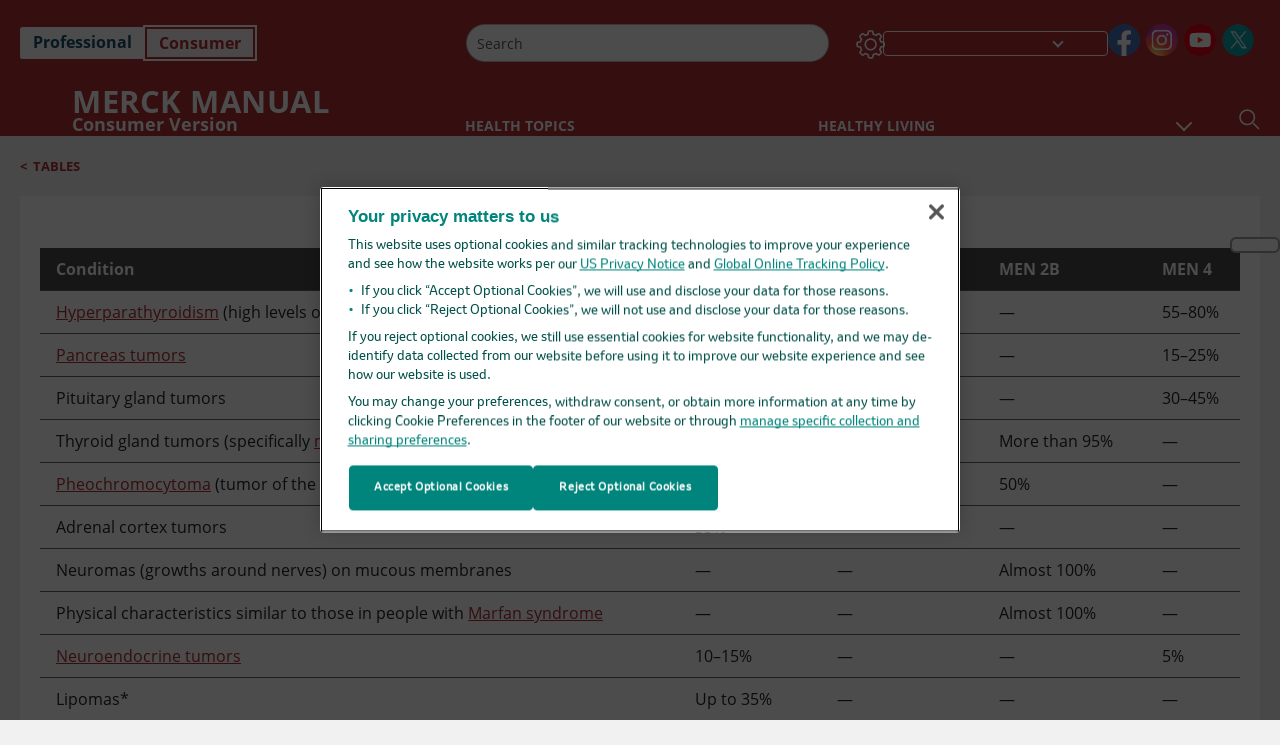

--- FILE ---
content_type: text/html; charset=utf-8
request_url: https://www.merckmanuals.com/home/multimedia/table/conditions-that-occur-with-certain-multiple-endocrine-neoplasia-syndromes
body_size: 39285
content:
<!DOCTYPE html><html dir="ltr" lang="en-us"><head><script id="gtm-placeholder"></script><link rel="icon" href="/home/_next/static/media/favicon.f7343459.ico"/><link rel="preconnect" href="https://edge.sitecorecloud.io"/><meta name="viewport" content="width=device-width, height=device-height, initial-scale=1, minimum-scale=1, maximum-scale=5, user-scalable=1"/><link href="https://cdn.cookielaw.org" rel="preconnect"/><link href="https://geolocation.onetrust.com" rel="preconnect"/><link href="https://cdn.cookielaw.org/scripttemplates/otSDKStub.js" rel="preload" as="script"/><script defer="" src="https://cdn.cookielaw.org/scripttemplates/otSDKStub.js" data-domain-script="cdf719dd-b370-4246-9b13-840b56be970d"></script><script id="one-trust">function OptanonWrapper() { }</script><link rel="preload" href="/Fonts/OpenSans/OpenSans-700-Bold.woff2" as="font" type="font/woff2" crossorigin="anonymous"/><link rel="preload" href="/Fonts/OpenSans/OpenSans-400-Regular.woff2" as="font" type="font/woff2" crossorigin="anonymous"/><link rel="preload" href="/Fonts/OpenSans/OpenSans-600-SemiBold.woff2" as="font" type="font/woff2" crossorigin="anonymous"/><link rel="preload" as="image" imageSrcSet="/home/_next/static/media/home-icon.2ae865eb.svg?w=32 1x, /home/_next/static/media/home-icon.2ae865eb.svg?w=48 2x"/><script type="application/ld+json">{
	"@context": "https://schema.org",
	"@type": "BreadcrumbList",
	"itemListElement": [
		{
			"@type": "ListItem",
			"item": {
				"@type": "Thing",
				"@id": "https://www.merckmanuals.com/home",
				"name": "Home"
			},
			"position": 1
		},
		{
			"@type": "ListItem",
			"item": {
				"@type": "Thing",
				"@id": "https://www.merckmanuals.com/home/pages-with-widgets/tables",
				"name": "Tables"
			},
			"position": 2
		},
		{
			"@type": "ListItem",
			"item": {
				"@type": "Thing",
				"@id": "https://www.merckmanuals.com/home/multimedia/table/conditions-that-occur-with-certain-multiple-endocrine-neoplasia-syndromes",
				"name": "Conditions That Occur With Certain Multiple Endocrine Neoplasia Syndromes"
			},
			"position": 3
		}
	]
}</script><title>Table: Conditions That Occur With Certain Multiple Endocrine Neoplasia Syndromes-Merck Manual Consumer Version</title><meta name="description" content=""/><meta itemProp="name" content="Table:Conditions That Occur With Certain Multiple Endocrine Neoplasia Syndromes-Merck Manual Consumer Version"/><meta name="VasontID" content="v55338739"/><meta name="edition" content="Consumer"/><meta name="twitter:title" content="Table:Conditions That Occur With Certain Multiple Endocrine Neoplasia Syndromes-Merck Manual Consumer Version"/><meta name="twitter:card" content="summary_large_image"/><meta name="twitter:description" content=""/><meta property="og:title" content="Table:Conditions That Occur With Certain Multiple Endocrine Neoplasia Syndromes-Merck Manual Consumer Version"/><meta property="og:type" content="article"/><meta property="og:url" content="https://www.merckmanuals.com/home/multimedia/table/conditions-that-occur-with-certain-multiple-endocrine-neoplasia-syndromes"/><script type="text/javascript">/*MManual.Foundation.Context.Item.SitecoreId = 822031c6-ceee-4200-8f3b-9b30e73075a5
            MManual.Foundation.Context.Item.MediaId =200F8863553E4612947BF3EA87C33AC1
            MManual.Foundation.Context.Item.VasontId =v55338739
            MManual.Foundation.Context.Item.TemplateId =F3FC1DA52B724C188B6D3D6A220CEC99 */</script><link rel="canonical" href="https://www.merckmanuals.com/home/multimedia/table/conditions-that-occur-with-certain-multiple-endocrine-neoplasia-syndromes"/><link rel="alternate" hrefLang="x-default" href="https://www.msdmanuals.com/home/multimedia/table/conditions-that-occur-with-certain-multiple-endocrine-neoplasia-syndromes"/><meta charSet="utf-8"/><meta http-equiv="X-UA-Compatible" content="IE=edge,chrome=1"/><meta lang="en-US"/><meta http-equiv="content-type" content="text/html; charset=utf-8"/><meta http-equiv="content-language" content="en-US"/><meta itemProp="image" content="https://edge.sitecorecloud.io/mmanual-ssq1ci05/media/manual/seo/default_share_msd.jpg"/><meta name="twitter:image" content="https://edge.sitecorecloud.io/mmanual-ssq1ci05/media/manual/seo/default_share_msd.jpg"/><meta property="og:site_name" content="Merck Manual Consumer Version"/><meta property="og:image" content="https://edge.sitecorecloud.io/mmanual-ssq1ci05/media/manual/seo/default_share_msd.jpg"/><meta property="og:image:alt" content="Promotional Share msd"/><meta property="og:image:width" content="1200"/><meta property="og:image:height" content="630"/><meta name="twitter:site" content="@MerckManualHome"/><link href="https://www.googletagmanager.com" rel="preconnect" as="script"/><script type="application/ld+json">{
	"@context": "https://schema.org",
	"@type": "Organization",
	"name": "Merck Manuals",
	"description": "Brought to you by Merck & Co, Inc., Rahway, NJ, USA (known as MSD outside the US and Canada)—dedicated to using leading-edge science to save and improve lives around the world. Learn more about the Merck Manuals and our commitment to Global Medical Knowledge .",
	"sameAs": [
		"https://www.facebook.com/MerckManualHomeUS",
		"https://www.facebook.com/MerckManualUS/",
		"https://www.youtube.com/channel/UCWWp8kQL3G4hcOo5G-mqjTg",
		"https://x.com/MerckManualHome",
		"https://x.com/merckmanualpro",
		"https://www.instagram.com/merckmanuals/"
	],
	"url": "https://www.merckmanuals.com",
	"logo": "https://www.merckmanuals.com/_next/image?url=https://edge.sitecorecloud.io/mmanual-ssq1ci05/media/manual/brand-logos/mm_logo.svg&w=64&q=75"
}</script><script type="application/ld+json">{
	"@context": "https://schema.org",
	"@type": "WebSite",
	"name": "Merck Manual Consumer Version",
	"alternateName": "Merck Manuals",
	"potentialAction": {
		"@type": "SearchAction",
		"target": "https://www.merckmanuals.com/home/searchresults?query={search_term}",
		"query-input": "required name=search_term"
	},
	"url": "https://www.merckmanuals.com/home"
}</script><meta name="next-head-count" content="44"/><link rel="preload" href="/home/_next/static/css/4e042d4ed5e7e86c.css" as="style"/><link rel="stylesheet" href="/home/_next/static/css/4e042d4ed5e7e86c.css" data-n-g=""/><link rel="preload" href="/home/_next/static/css/3ead286f5803b565.css" as="style"/><link rel="stylesheet" href="/home/_next/static/css/3ead286f5803b565.css" data-n-p=""/><link rel="preload" href="/home/_next/static/css/1011db8b9cbf36c4.css" as="style"/><link rel="stylesheet" href="/home/_next/static/css/1011db8b9cbf36c4.css" data-n-p=""/><link rel="preload" href="/home/_next/static/css/d28f575b22d04469.css" as="style"/><link rel="stylesheet" href="/home/_next/static/css/d28f575b22d04469.css" data-n-p=""/><link rel="preload" href="/home/_next/static/css/957a0f99f4105abc.css" as="style"/><link rel="stylesheet" href="/home/_next/static/css/957a0f99f4105abc.css" data-n-p=""/><link rel="preload" href="/home/_next/static/css/d47164213305068c.css" as="style"/><link rel="stylesheet" href="/home/_next/static/css/d47164213305068c.css" data-n-p=""/><link rel="preload" href="/home/_next/static/css/880b9f541704c565.css" as="style"/><link rel="stylesheet" href="/home/_next/static/css/880b9f541704c565.css" data-n-p=""/><link rel="preload" href="/home/_next/static/css/9d62add4faaa8906.css" as="style"/><link rel="stylesheet" href="/home/_next/static/css/9d62add4faaa8906.css" data-n-p=""/><link rel="preload" href="/home/_next/static/css/c086082140f15b5b.css" as="style"/><link rel="stylesheet" href="/home/_next/static/css/c086082140f15b5b.css" data-n-p=""/><link rel="preload" href="/home/_next/static/css/59fd7bab48c9beba.css" as="style"/><link rel="stylesheet" href="/home/_next/static/css/59fd7bab48c9beba.css" data-n-p=""/><link rel="preload" href="/home/_next/static/css/17bf8677370219d4.css" as="style"/><link rel="stylesheet" href="/home/_next/static/css/17bf8677370219d4.css" data-n-p=""/><link rel="preload" href="/home/_next/static/css/3dd5e9ba13856bf1.css" as="style"/><link rel="stylesheet" href="/home/_next/static/css/3dd5e9ba13856bf1.css" data-n-p=""/><link rel="preload" href="/home/_next/static/css/d7e3640e60de08d0.css" as="style"/><link rel="stylesheet" href="/home/_next/static/css/d7e3640e60de08d0.css" data-n-p=""/><link rel="preload" href="/home/_next/static/css/7feb1c003836b377.css" as="style"/><link rel="stylesheet" href="/home/_next/static/css/7feb1c003836b377.css" data-n-p=""/><noscript data-n-css=""></noscript><script defer="" nomodule="" src="/home/_next/static/chunks/polyfills-c67a75d1b6f99dc8.js"></script><script src="/home/_next/static/chunks/webpack-8744ea8280d68162.js" defer=""></script><script src="/home/_next/static/chunks/framework-67b80232d4e18f31.js" defer=""></script><script src="/home/_next/static/chunks/main-d2ec6ee164529071.js" defer=""></script><script src="/home/_next/static/chunks/pages/_app-d632d182b6a56547.js" defer=""></script><script src="/home/_next/static/chunks/stickyRightToolbar-5f16677e89056503.js" defer=""></script><script src="/home/_next/static/chunks/LayoutBundle-6aacc32b390fe037.js" defer=""></script><script src="/home/_next/static/chunks/FooterBundle-202eec7a2d7dcdb2.js" defer=""></script><script src="/home/_next/static/chunks/topicLinkBundle-eaaed75ab7e0d396.js" defer=""></script><script src="/home/_next/static/chunks/languageSwitcher-79577bf18b3ab714.js" defer=""></script><script src="/home/_next/static/chunks/ExternalResourceListBundle-e38da91be704a017.js" defer=""></script><script src="/home/_next/static/chunks/bootstrap-9314c97223051a4c.js" defer=""></script><script src="/home/_next/static/chunks/sitecorejss-a1f8646b6472998d.js" defer=""></script><script src="/home/_next/static/chunks/colorConvert-77d64a08acd7d12c.js" defer=""></script><script src="/home/_next/static/chunks/CanonicalBundle-a97ae7e55b7a3deb.js" defer=""></script><script src="/home/_next/static/chunks/sitecorejssnextjs-f56c2a916a19a867.js" defer=""></script><script src="/home/_next/static/chunks/axios-76e6c50fe528f674.js" defer=""></script><script src="/home/_next/static/chunks/objectInspect-845c4342e6f7192a.js" defer=""></script><script src="/home/_next/static/chunks/searchStaxServiceBundle-51b27e108db84711.js" defer=""></script><script src="/home/_next/static/chunks/SeoBundle-df64ccc4122b8e87.js" defer=""></script><script src="/home/_next/static/chunks/popperjs-cc694188f22355e0.js" defer=""></script><script src="/home/_next/static/chunks/TextToSpeech-3bf96b5ac5ba805a.js" defer=""></script><script src="/home/_next/static/chunks/reactautocomplete-24bdc5b7b5302522.js" defer=""></script><script src="/home/_next/static/chunks/ResourceListBundle-fa4968099d05ccad.js" defer=""></script><script src="/home/_next/static/chunks/SectionBundle-5e179bbb482166b7.js" defer=""></script><script src="/home/_next/static/chunks/FilterBundle-07b06f5c0e5a214e.js" defer=""></script><script src="/home/_next/static/chunks/TopicTable-1db94a993be75b92.js" defer=""></script><script src="/home/_next/static/chunks/topicResBundle-d2b92163ba528d45.js" defer=""></script><script src="/home/_next/static/chunks/StandaloneBundle-aa33093ddca5862f.js" defer=""></script><script src="/home/_next/static/chunks/4680-87e52bc618d785c5.js" defer=""></script><script src="/home/_next/static/chunks/8902-be290b0f92d082c1.js" defer=""></script><script src="/home/_next/static/chunks/5942-5fda5034d526afed.js" defer=""></script><script src="/home/_next/static/chunks/4483-cdb04abfe1f32b96.js" defer=""></script><script src="/home/_next/static/chunks/1201-a0d52f31fc1d35a6.js" defer=""></script><script src="/home/_next/static/chunks/8199-c928937b09deb582.js" defer=""></script><script src="/home/_next/static/chunks/pages/%5Bsite%5D/multimedia/table/%5B...path%5D-c2367b579088a6e6.js" defer=""></script><script src="/home/_next/static/9TjDixcvBt8iqasWLODls/_buildManifest.js" defer=""></script><script src="/home/_next/static/9TjDixcvBt8iqasWLODls/_ssgManifest.js" defer=""></script></head><body><div data-nosnippet="true" style="display:none" aria-hidden="true"><a rel="nofollow" href="/n3wbr@nds">honeypot link</a></div><div id="__next"><div class="consumer font-size-1 light false undefined"><div class="headerHat headerHatBackgroundLight "></div><div class=" layoutContainer false "><header><div dir="ltr" id="topHeader" class="Header_header__5x_ys undefined headerbackground 
            header1
             "><div id="hideOnScroll" class="Header_topHeader__fHIIn container-fluid "><div class="Header_skipToMainContentContainer__miRvo"><a tabindex="0" class="
        SkipToMainContent_skipToContentContainer__1ryB1       
        SkipToMainContent_toggleOverlayLtr___MqbC
        false
        " data-testid="SkipToMainContent" href="https://use-p-sc-nextc.merckmanuals.com/home/multimedia/table/conditions-that-occur-with-certain-multiple-endocrine-neoplasia-syndromes#mainContainer"><span data-testid="SkipToMainContentText" class="SkipToMainContent_skipToMainContent__GBRhF">skip to main content</span></a></div><div class="Header_content__M3BtN Header_header__5x_ys
              false
              "><div class="Header_editionSwitcher__dNt96"><div dir="ltr" class="EditionSwitcher_editionSwticher__Rpz8K" data-testid="editionText" role="link"><div tabindex="-1" role="group" class="btn-group"><input class="btn-check" name="radio" type="radio" autoComplete="off" id="radio-0" value="1"/><label tabindex="0" data-id="[object Object]" data-testid="prof" for="radio-0" class="EditionSwitcher_toggleStyle__LhKkV EditionSwitcher_profButton__ioV1h false false false btn btn-light">Professional</label><input class="btn-check" name="radio" type="radio" autoComplete="off" id="radio-1" checked="" value="2"/><label tabindex="0" data-id="[object Object]" data-testid="home" for="radio-1" class="EditionSwitcher_toggleStyle__LhKkV false EditionSwitcher_homeButton__kBnKn false EditionSwitcher_homeButtonActive__MFx3T btn btn-light">Consumer</label></div><span class="EditionSwitcher_visuallyHidden__CEXey" aria-live="polite"></span></div></div><div class="Header_mainSearch__DWB07"><div dir="ltr" class="MainSearch_mainSearch__78d49 undefined undefined 
        undefined
         MainSearch_fontSize1__ONPWo MainSearch_lightTheme__OYpUw " data-testid="mainsearch"><div class="MainSearch_mainSearchAutocom__32NeF MainSearch_headerSearch__AfSQK undefined undefined 
          undefined undefined MainSearch_noSuggestionOverlay__v3DDo "><div style="display:inline-block"><input placeholder="Search" id="search-autocomplete" role="combobox" aria-autocomplete="list" aria-expanded="false" autoComplete="off" value=""/></div><button type="button" aria-label="Search" data-testid="search-btn" class="MainSearch_search__N1Xe2 btn btn-light"><span style="box-sizing:border-box;display:inline-block;overflow:hidden;width:initial;height:initial;background:none;opacity:1;border:0;margin:0;padding:0;position:relative;max-width:100%"><span style="box-sizing:border-box;display:block;width:initial;height:initial;background:none;opacity:1;border:0;margin:0;padding:0;max-width:100%"><img style="display:block;max-width:100%;width:initial;height:initial;background:none;opacity:1;border:0;margin:0;padding:0" alt="" aria-hidden="true" src="data:image/svg+xml,%3csvg%20xmlns=%27http://www.w3.org/2000/svg%27%20version=%271.1%27%20width=%2721%27%20height=%2721%27/%3e"/></span><img alt="Search" src="[data-uri]" decoding="async" data-nimg="intrinsic" style="position:absolute;top:0;left:0;bottom:0;right:0;box-sizing:border-box;padding:0;border:none;margin:auto;display:block;width:0;height:0;min-width:100%;max-width:100%;min-height:100%;max-height:100%"/><noscript><img alt="Search" srcSet="/home/_next/static/media/icon_search_black.3a2bfc46.png?w=32 1x, /home/_next/static/media/icon_search_black.3a2bfc46.png?w=48 2x" src="/home/_next/static/media/icon_search_black.3a2bfc46.png?w=48" decoding="async" data-nimg="intrinsic" style="position:absolute;top:0;left:0;bottom:0;right:0;box-sizing:border-box;padding:0;border:none;margin:auto;display:block;width:0;height:0;min-width:100%;max-width:100%;min-height:100%;max-height:100%" loading="lazy"/></noscript></span></button></div></div></div><div class="Header_selectorContainer__hZCvn"><div dir="ltr" data-testid="settings" class=" Settings_settingsContainer__V0R_P
    Settings_consumerLight__MnxQG
    undefined false"><button class="Settings_settingsBtn__U4f7S Settings_topheaderSettingsBtn__4Q2wT" data-testid="settings-button" aria-expanded="false" aria-label="Settings"><div class="Settings_headerSettingsIcon__FdaCk false"></div></button><span class="Settings_hiddenImage__arexe"></span></div><div class="LanguageSwitcher_langswitcher__ogDFX" data-testid="LanguageSwitcher" id="langswitcher"><div class="LanguageSwitcher_langswitcherDropdown__bf87u" id="langswitcherDropdown" tabindex="0" role="combobox" aria-expanded="false" aria-label=" Select Language"><div class="LanguageSwitcher_dropdownHeader__9L8e5" id="stickylanguage"><div aria-hidden="true" class="LanguageSwitcher_selectedLanguage__oQbv9"></div><div dir="ltr" class="LanguageSwitcher_arrowDown__OQQ22" id="stickyarrow"></div></div></div></div><ul dir="ltr" class="SocialShare_socialIconsContainer__G51Ko" data-testid="socialshare"><li><div class="SocialShare_socialShare__9I4bx" data-testid="socialshare-list0"><a href="https://www.facebook.com/MerckManualHomeUS" title="View Our Facebook Page" target="_blank" data-testid="socialshare-link0" rel="nofollow noopener noreferrer" aria-label="View Our Facebook Page" role="link"><img alt="follow us on facebook" width="40" height="40" loading="lazy" title="View Our Facebook Page" aria-hidden="true" src="https://edge.sitecorecloud.io/mmanual-ssq1ci05/media/manual/icons/social-share/facebook.svg?h=40&amp;iar=0&amp;w=40"/></a></div></li><li><div class="SocialShare_socialShare__9I4bx" data-testid="socialshare-list1"><a href="https://www.instagram.com/merckmanuals/" title="View Our Instagram Page" target="_blank" data-testid="socialshare-link1" rel="nofollow noopener noreferrer" aria-label="View Our Instagram Page" role="link"><img alt="follow us on Instagram" width="40" height="40" loading="lazy" title="View Our Instagram Page" aria-hidden="true" src="https://edge.sitecorecloud.io/mmanual-ssq1ci05/media/manual/icons/social-share/social_round_instagram.svg?h=40&amp;iar=0&amp;w=40"/></a></div></li><li><div class="SocialShare_socialShare__9I4bx" data-testid="socialshare-list2"><a href="https://www.youtube.com/channel/UCWWp8kQL3G4hcOo5G-mqjTg" title="View Our YouTube Page" target="_blank" data-testid="socialshare-link2" rel="nofollow noopener noreferrer" aria-label="View Our YouTube Page" role="link"><img alt="follow us on Youtube" width="40" height="40" loading="lazy" title="View Our YouTube Page" aria-hidden="true" src="https://edge.sitecorecloud.io/mmanual-ssq1ci05/media/manual/icons/social-share/social_round_youtube.svg?h=40&amp;iar=0&amp;w=40"/></a></div></li><li><div class="SocialShare_socialShare__9I4bx" data-testid="socialshare-list3"><a href="https://x.com/MerckManualHome" title="View Our Twitter Page" target="_blank" data-testid="socialshare-link3" rel="nofollow noopener noreferrer" aria-label="View Our Twitter Page" role="link"><img alt="follow us on Twitter" width="40" height="40" loading="lazy" title="View Our Twitter Page" aria-hidden="true" src="https://edge.sitecorecloud.io/mmanual-ssq1ci05/media/manual/icons/social-share/social_round_twitter.svg?h=40&amp;iar=0&amp;w=40"/></a></div></li></ul></div></div></div></div></header><header dir="ltr" id="bottomHeader" class=" Header_header__5x_ys undefined
         Header_headerBottom__KIW8K
                headerbackground 
                header1
             "><div class="Header_bottomHeader__cxcbn  container-fluid container-padding false false"><div dir="ltr" class=" Logo_headerLogo__5TL4e undefined false"><a href="/home" aria-label="MERCK MANUAL Consumer Version Logo"><span class="Logo_headerLogo__descriptionLogoWrapper__Scd6N"><span style="box-sizing:border-box;display:inline-block;overflow:hidden;width:initial;height:initial;background:none;opacity:1;border:0;margin:0;padding:0;position:relative;max-width:100%"><span style="box-sizing:border-box;display:block;width:initial;height:initial;background:none;opacity:1;border:0;margin:0;padding:0;max-width:100%"><img style="display:block;max-width:100%;width:initial;height:initial;background:none;opacity:1;border:0;margin:0;padding:0" alt="" aria-hidden="true" src="data:image/svg+xml,%3csvg%20xmlns=%27http://www.w3.org/2000/svg%27%20version=%271.1%27%20width=%2752%27%20height=%2752%27/%3e"/></span><img alt="MSD" src="[data-uri]" decoding="async" data-nimg="intrinsic" style="position:absolute;top:0;left:0;bottom:0;right:0;box-sizing:border-box;padding:0;border:none;margin:auto;display:block;width:0;height:0;min-width:100%;max-width:100%;min-height:100%;max-height:100%"/><noscript><img alt="MSD" srcSet="/_next/image?url=https%3A%2F%2Fedge.sitecorecloud.io%2Fmmanual-ssq1ci05%2Fmedia%2Fmanual%2Fbrand-logos%2Fmm_logo.svg%3Fh%3D52%26iar%3D0%26w%3D52&amp;w=64&amp;q=75 1x, /_next/image?url=https%3A%2F%2Fedge.sitecorecloud.io%2Fmmanual-ssq1ci05%2Fmedia%2Fmanual%2Fbrand-logos%2Fmm_logo.svg%3Fh%3D52%26iar%3D0%26w%3D52&amp;w=128&amp;q=75 2x" src="/_next/image?url=https%3A%2F%2Fedge.sitecorecloud.io%2Fmmanual-ssq1ci05%2Fmedia%2Fmanual%2Fbrand-logos%2Fmm_logo.svg%3Fh%3D52%26iar%3D0%26w%3D52&amp;w=128&amp;q=75" decoding="async" data-nimg="intrinsic" style="position:absolute;top:0;left:0;bottom:0;right:0;box-sizing:border-box;padding:0;border:none;margin:auto;display:block;width:0;height:0;min-width:100%;max-width:100%;min-height:100%;max-height:100%" loading="lazy"/></noscript></span></span><span class="Logo_headerLogo__descriptionText__mbhQ_"><span class="Logo_headerLogo__descriptionCompany__l_kk7">MERCK MANUAL</span><span class="Logo_headerLogo__descriptionVersion__iHdbH false">Consumer Version</span></span></a></div><div dir="ltr" class=" container Navigation_navigation__JZWDx 
   
    false" data-testid="navigation"><div><nav dir="ltr" data-testid="hamburgerMenu" class="HamburgerNavigation_hamburger__p2TcM      
      false
       navbar navbar-expand-xxs navbar-light"><div class="HamburgerNavigation_toggleContainer__FgLgJ container"><button type="button" aria-label="Toggle navigation" class="navbar-toggler collapsed"><span class="navbar-toggler-icon"></span></button></div></nav></div><div><nav id="navBar" class="Navigation_navigationBar__zIC4y Navigation_hideNavBar__WbmJC navbar navbar-expand navbar-light"><div class="Navigation_navigationContainer__9wPbA container"><div class="Navigation_navigationList__SCoXD navbar-nav"><a id="96abe6f8-9439-463c-8d57-e2c6330d63e1" href="/home" role="link" data-rr-ui-event-key="/home" class="Navigation_navigationListItems__Hb5U6
            false
            false
            Navigation_homeIconSize__F2d8y
           nav-link"><span dir="ltr" class="Navigation_homeIcon__XXCrB"></span></a><a id="72244b4c-8d05-433e-8f45-33cff0dbba10" href="/home/health-topics" role="link" data-rr-ui-event-key="/home/health-topics" class="Navigation_navigationListItems__Hb5U6
            false
            false
            false
           nav-link">HEALTH TOPICS</a><a id="507c6151-38d8-4c72-8c32-b3373a627015" href="/home/healthy-living" role="link" data-rr-ui-event-key="/home/healthy-living" class="Navigation_navigationListItems__Hb5U6
            false
            false
            false
           nav-link">HEALTHY LIVING</a><a id="48643b21-6778-432a-9ced-9d10696dbebb" href="/home/symptoms" role="link" data-rr-ui-event-key="/home/symptoms" class="Navigation_navigationListItems__Hb5U6
            false
            false
            false
           nav-link">SYMPTOMS</a><a id="e1ae58d6-f757-4fae-8cea-5e75f2bab0b8" href="/home/first-aid" role="link" data-rr-ui-event-key="/home/first-aid" class="Navigation_navigationListItems__Hb5U6
            false
            false
            false
           nav-link">EMERGENCIES</a><a id="7abfc1e3-aa93-4f0f-8897-4926ba7190bb" href="/home/drug-names-generic-and-brand" role="link" data-rr-ui-event-key="/home/drug-names-generic-and-brand" class="Navigation_navigationListItems__Hb5U6
            false
            false
            false
           nav-link">DRUG INFO</a><a id="9b8a0c92-9cd6-421d-be69-177bf27d7b18" href="/home/resource" role="link" data-rr-ui-event-key="/home/resource" class="Navigation_navigationListItems__Hb5U6
            false
            false
            false
           nav-link">RESOURCES</a><a id="2e7c94cf-9b85-4b86-9d5a-ac25161090bb" href="/home/pages-with-widgets/news-list" role="link" data-rr-ui-event-key="/home/pages-with-widgets/news-list" class="Navigation_navigationListItems__Hb5U6
            false
            false
            false
           nav-link">COMMENTARY</a><a id="7e54c8ef-08c0-4158-a966-f3fa1f52578f" href="/home/resourcespages/about-the-manuals" role="link" data-rr-ui-event-key="/home/resourcespages/about-the-manuals" class="Navigation_navigationListItems__Hb5U6
            false
            false
            false
           nav-link">ABOUT US</a></div></div></nav><nav class="Navigation_navigationBar__zIC4y
                  false
                   navbar navbar-expand navbar-light"><div id="navbar-item" class="Navigation_navigationContainer__9wPbA container"><div class="Navigation_navigationList__SCoXD navbar-nav"><a href="/home" role="link" data-rr-ui-event-key="/home" class="Navigation_navigationListItems__Hb5U6
                  false
                  false
                  Navigation_homeIconSize__F2d8y
                   nav-link"><span dir="ltr" class="
                          Navigation_homeIcon__XXCrB Navigation_homeIcon__XXCrB
                        "><span style="box-sizing:border-box;display:inline-block;overflow:hidden;width:initial;height:initial;background:none;opacity:1;border:0;margin:0;padding:0;position:relative;max-width:100%"><span style="box-sizing:border-box;display:block;width:initial;height:initial;background:none;opacity:1;border:0;margin:0;padding:0;max-width:100%"><img style="display:block;max-width:100%;width:initial;height:initial;background:none;opacity:1;border:0;margin:0;padding:0" alt="" aria-hidden="true" src="data:image/svg+xml,%3csvg%20xmlns=%27http://www.w3.org/2000/svg%27%20version=%271.1%27%20width=%2720%27%20height=%2720%27/%3e"/></span><img alt="home" srcSet="/home/_next/static/media/home-icon.2ae865eb.svg?w=32 1x, /home/_next/static/media/home-icon.2ae865eb.svg?w=48 2x" src="/home/_next/static/media/home-icon.2ae865eb.svg?w=48" decoding="async" data-nimg="intrinsic" style="position:absolute;top:0;left:0;bottom:0;right:0;box-sizing:border-box;padding:0;border:none;margin:auto;display:block;width:0;height:0;min-width:100%;max-width:100%;min-height:100%;max-height:100%"/></span></span></a><a href="/home/health-topics" role="link" data-rr-ui-event-key="/home/health-topics" class="Navigation_navigationListItems__Hb5U6
                  false
                  false
                  false
                   nav-link">HEALTH TOPICS</a><a href="/home/healthy-living" role="link" data-rr-ui-event-key="/home/healthy-living" class="Navigation_navigationListItems__Hb5U6
                  false
                  false
                  false
                   nav-link">HEALTHY LIVING</a><div dir="ltr" class="Navigation_navigationDropdown__UnDU_ nav-item dropdown"><a id="navigation-dropdown" aria-expanded="false" role="button" class="dropdown-toggle nav-link" tabindex="0" href="#"> </a></div></div></div></nav></div></div><div class=" Header_bottomRightHeader__JVT6Q"><div><div tabindex="0" dir="ltr" aria-label="Search" class="Search_headerSearchIcon__TN4QW false" role="button"><span style="box-sizing:border-box;display:inline-block;overflow:hidden;width:initial;height:initial;background:none;opacity:1;border:0;margin:0;padding:0;position:relative;max-width:100%"><span style="box-sizing:border-box;display:block;width:initial;height:initial;background:none;opacity:1;border:0;margin:0;padding:0;max-width:100%"><img style="display:block;max-width:100%;width:initial;height:initial;background:none;opacity:1;border:0;margin:0;padding:0" alt="" aria-hidden="true" src="data:image/svg+xml,%3csvg%20xmlns=%27http://www.w3.org/2000/svg%27%20version=%271.1%27%20width=%2721%27%20height=%2721%27/%3e"/></span><img alt="Search icon" srcSet="/home/_next/static/media/icon_search_white.ab0fbaf1.svg?w=32 1x, /home/_next/static/media/icon_search_white.ab0fbaf1.svg?w=48 2x" src="/home/_next/static/media/icon_search_white.ab0fbaf1.svg?w=48" decoding="async" data-nimg="intrinsic" style="position:absolute;top:0;left:0;bottom:0;right:0;box-sizing:border-box;padding:0;border:none;margin:auto;display:block;width:0;height:0;min-width:100%;max-width:100%;min-height:100%;max-height:100%"/></span></div></div></div></div></header><div class="container-fluid breadcrumb"><nav class="false
          false
          " aria-label="breadcrumb"><div class="Breadcrumb_breadcrumbContainer__6G8Wi" data-testid="breadcrumb"><ol class="Breadcrumb_breadcrumbList__lRPWT" data-testid="breadcrumb-listWrap"><li class="Breadcrumb_breadcrumbListItem__aXJ77" data-testid="breadcrumb-navList0"><span class="Breadcrumb_breadcrumbItemSymbol__0oxag">&lt;</span><a class="Breadcrumb_breadcrumbItemLink__zZn2u" data-testid="breadcrumb-navLink0" aria-current="page" href="https://use-p-sc-nextc.merckmanuals.com/home/pages-with-widgets/tables">Tables</a></li></ol></div></nav></div><div class=" StickyRightToolbar_righttoolbarContainer__Q2Nw8  StickyRightToolbar_ltr__KPR49" data-testid="righttoolbar"><div class="StickyRightToolbar_righttoolbarContent__pWj_e"><aside class="StickyRightToolbar_righttoolbarAside__zmP0T"><ul></ul></aside></div></div><main class="container-fluid mainContainerErrorPage 
              
              
           " dir="ltr" id="mainContainer"><div class="MainContainer_placeholderContainer__3Z_ep"><div class=" OneColumnContainer_oneColumnContainer__pUUhP
    false undefined false
       false"><div class="TableStandalone_tableStandalone___MIBa false
        false table-standalone" data-testid="standalonePage"><div dir="ltr" data-testid="BaseTableView" class="undefined undefined"><div tabindex="-1"><h1 class="consumer TableHeader_title__khzlk false false
TableHeader_tableHeaderWithoutScroll__fsJfB
undefined
" id="v773646"><p class=" TopicPara_topicParaWithoutScroll__jyWdr readable 
      downloadContent       
      TopicPara_topicPara__U9gFm para" data-testid="topicPara"><span data-testid="topicText" class="TopicPara_topicText__CUB0d">Conditions That Occur With Certain Multiple Endocrine Neoplasia Syndromes</span></p></h1></div><div tabindex="-1" class="TopicTableView_tableWrap__sELQk    "><table class="TopicTableView_tableViewWrapper__RpZSC"><caption class="TopicTableView_captionHidden__dFiEQ">Conditions That Occur With Certain Multiple Endocrine Neoplasia Syndromes</caption><thead><tr data-testid="BaseTableRow"><th rowspan="" colSpan="" scope="col"><div data-testid="TableCellViewModel"><p class=" TopicPara_topicParaWithoutScroll__jyWdr  
      downloadContent       
      TopicPara_topicPara__U9gFm para" id="v55338750" data-testid="topicPara"><span data-testid="topicText" class="TopicPara_topicText__CUB0d">Condition</span></p></div></th><th rowspan="" colSpan="" scope="col"><div data-testid="TableCellViewModel"><p class=" TopicPara_topicParaWithoutScroll__jyWdr  
      downloadContent       
      TopicPara_topicPara__U9gFm para" id="v55338753" data-testid="topicPara"><span data-testid="topicText" class="TopicPara_topicText__CUB0d">MEN 1</span></p></div></th><th rowspan="" colSpan="" scope="col"><div data-testid="TableCellViewModel"><p class=" TopicPara_topicParaWithoutScroll__jyWdr  
      downloadContent       
      TopicPara_topicPara__U9gFm para" id="v55338756" data-testid="topicPara"><span data-testid="topicText" class="TopicPara_topicText__CUB0d">MEN 2A</span></p></div></th><th rowspan="" colSpan="" scope="col"><div data-testid="TableCellViewModel"><p class=" TopicPara_topicParaWithoutScroll__jyWdr  
      downloadContent       
      TopicPara_topicPara__U9gFm para" id="v55338759" data-testid="topicPara"><span data-testid="topicText" class="TopicPara_topicText__CUB0d">MEN 2B</span></p></div></th><th rowspan="" colSpan="" scope="col"><div data-testid="TableCellViewModel"><p class=" TopicPara_topicParaWithoutScroll__jyWdr  
      downloadContent       
      TopicPara_topicPara__U9gFm para" id="x000010" data-testid="topicPara"><span data-testid="topicText" class="TopicPara_topicText__CUB0d">MEN 4</span></p></div></th></tr></thead><tbody class="false"><tr data-testid="TopicTableBodyView"><td data-testid="TopicTableCellView" rowspan="" colSpan="" class="TopicTableCellView_tableData__4S8fd TopicTableCellView_notinpopup__ogY8m"><p class=" TopicPara_topicParaWithoutScroll__jyWdr readable 
      downloadContent       
      TopicPara_topicPara__U9gFm para" id="v55338767" data-testid="topicPara"><span data-testid="topicXlink" role="link"><span><a class="TopicXLink_title__vLmFe consumer undefined" title="Hyperparathyroidism" href="/home/hormonal-and-metabolic-disorders/electrolyte-balance/hypercalcemia-high-level-of-calcium-in-the-blood#v39500819" data-testid="topic-xlink-anchor"><span data-testid="topicText" class="TopicPara_topicText__CUB0d">Hyperparathyroidism</span></a></span></span><span data-testid="topicDrugText" class="TopicPara_topicText__CUB0d"> (high levels of </span><span data-testid="topicDrugText" class="TopicPara_topicResolvedDrug__LME3I
                 consumer undefined"><span class='resolvedDrug' tabindex='0' role='link' productId='0'>parathyroid hormone</span></span><span data-testid="topicDrugText" class="TopicPara_topicText__CUB0d">)</span><!--$!--><template data-dgst="DYNAMIC_SERVER_USAGE"></template><!--/$--><!--$!--><template data-dgst="DYNAMIC_SERVER_USAGE"></template><!--/$--><span data-testid="onlySchema" class="TopicPara_onlySchema__TAgrG skipDownload">(high levels of parathyroid hormone)</span></p></td><td data-testid="TopicTableCellView" rowspan="" colSpan="" class="TopicTableCellView_tableData__4S8fd TopicTableCellView_notinpopup__ogY8m"><p class=" TopicPara_topicParaWithoutScroll__jyWdr readable 
      downloadContent       
      TopicPara_topicPara__U9gFm para" id="v55338770" data-testid="topicPara"><span data-testid="topicText" class="TopicPara_topicText__CUB0d">95% or more</span></p></td><td data-testid="TopicTableCellView" rowspan="" colSpan="" class="TopicTableCellView_tableData__4S8fd TopicTableCellView_notinpopup__ogY8m"><p class=" TopicPara_topicParaWithoutScroll__jyWdr readable 
      downloadContent       
      TopicPara_topicPara__U9gFm para" id="v55338772" data-testid="topicPara"><span data-testid="topicText" class="TopicPara_topicText__CUB0d">10–20%</span></p></td><td data-testid="TopicTableCellView" rowspan="" colSpan="" class="TopicTableCellView_tableData__4S8fd TopicTableCellView_notinpopup__ogY8m"><p class=" TopicPara_topicParaWithoutScroll__jyWdr readable 
      downloadContent       
      TopicPara_topicPara__U9gFm para" id="v55338774" data-testid="topicPara"><span data-testid="topicText" class="TopicPara_topicText__CUB0d">—</span></p></td><td data-testid="TopicTableCellView" rowspan="" colSpan="" class="TopicTableCellView_tableData__4S8fd TopicTableCellView_notinpopup__ogY8m"><p class=" TopicPara_topicParaWithoutScroll__jyWdr readable 
      downloadContent       
      TopicPara_topicPara__U9gFm para" id="x000003" data-testid="topicPara"><span data-testid="topicText" class="TopicPara_topicText__CUB0d">55–80%</span></p></td></tr><tr data-testid="TopicTableBodyView"><td data-testid="TopicTableCellView" rowspan="" colSpan="" class="TopicTableCellView_tableData__4S8fd TopicTableCellView_notinpopup__ogY8m"><p class=" TopicPara_topicParaWithoutScroll__jyWdr readable 
      downloadContent       
      TopicPara_topicPara__U9gFm para" id="v55338777" data-testid="topicPara"><span data-testid="topicXlink" role="link"><span><a class="TopicXLink_title__vLmFe consumer undefined" title="Vipoma" href="/home/hormonal-and-metabolic-disorders/gastrointestinal-and-pancreatic-neuroendocrine-tumors/vipoma" data-testid="topic-xlink-anchor"><span data-testid="topicText" class="TopicPara_topicText__CUB0d">Pancreas tumors</span></a></span></span></p></td><td data-testid="TopicTableCellView" rowspan="" colSpan="" class="TopicTableCellView_tableData__4S8fd TopicTableCellView_notinpopup__ogY8m"><p class=" TopicPara_topicParaWithoutScroll__jyWdr readable 
      downloadContent       
      TopicPara_topicPara__U9gFm para" id="v55338780" data-testid="topicPara"><span data-testid="topicText" class="TopicPara_topicText__CUB0d">30–80%</span></p></td><td data-testid="TopicTableCellView" rowspan="" colSpan="" class="TopicTableCellView_tableData__4S8fd TopicTableCellView_notinpopup__ogY8m"><p class=" TopicPara_topicParaWithoutScroll__jyWdr readable 
      downloadContent       
      TopicPara_topicPara__U9gFm para" id="v55338782" data-testid="topicPara"><span data-testid="topicText" class="TopicPara_topicText__CUB0d">—</span></p></td><td data-testid="TopicTableCellView" rowspan="" colSpan="" class="TopicTableCellView_tableData__4S8fd TopicTableCellView_notinpopup__ogY8m"><p class=" TopicPara_topicParaWithoutScroll__jyWdr readable 
      downloadContent       
      TopicPara_topicPara__U9gFm para" id="v55338784" data-testid="topicPara"><span data-testid="topicText" class="TopicPara_topicText__CUB0d">—</span></p></td><td data-testid="TopicTableCellView" rowspan="" colSpan="" class="TopicTableCellView_tableData__4S8fd TopicTableCellView_notinpopup__ogY8m"><p class=" TopicPara_topicParaWithoutScroll__jyWdr readable 
      downloadContent       
      TopicPara_topicPara__U9gFm para" id="x000004" data-testid="topicPara"><span data-testid="topicText" class="TopicPara_topicText__CUB0d">15–25%</span></p></td></tr><tr data-testid="TopicTableBodyView"><td data-testid="TopicTableCellView" rowspan="" colSpan="" class="TopicTableCellView_tableData__4S8fd TopicTableCellView_notinpopup__ogY8m"><p class=" TopicPara_topicParaWithoutScroll__jyWdr readable 
      downloadContent       
      TopicPara_topicPara__U9gFm para" id="v55338787" data-testid="topicPara"><span data-testid="topicText" class="TopicPara_topicText__CUB0d">Pituitary gland tumors</span></p></td><td data-testid="TopicTableCellView" rowspan="" colSpan="" class="TopicTableCellView_tableData__4S8fd TopicTableCellView_notinpopup__ogY8m"><p class=" TopicPara_topicParaWithoutScroll__jyWdr readable 
      downloadContent       
      TopicPara_topicPara__U9gFm para" id="v55338789" data-testid="topicPara"><span data-testid="topicText" class="TopicPara_topicText__CUB0d">15–42%</span></p></td><td data-testid="TopicTableCellView" rowspan="" colSpan="" class="TopicTableCellView_tableData__4S8fd TopicTableCellView_notinpopup__ogY8m"><p class=" TopicPara_topicParaWithoutScroll__jyWdr readable 
      downloadContent       
      TopicPara_topicPara__U9gFm para" id="v55338791" data-testid="topicPara"><span data-testid="topicText" class="TopicPara_topicText__CUB0d">—</span></p></td><td data-testid="TopicTableCellView" rowspan="" colSpan="" class="TopicTableCellView_tableData__4S8fd TopicTableCellView_notinpopup__ogY8m"><p class=" TopicPara_topicParaWithoutScroll__jyWdr readable 
      downloadContent       
      TopicPara_topicPara__U9gFm para" id="v55338793" data-testid="topicPara"><span data-testid="topicText" class="TopicPara_topicText__CUB0d">—</span></p></td><td data-testid="TopicTableCellView" rowspan="" colSpan="" class="TopicTableCellView_tableData__4S8fd TopicTableCellView_notinpopup__ogY8m"><p class=" TopicPara_topicParaWithoutScroll__jyWdr readable 
      downloadContent       
      TopicPara_topicPara__U9gFm para" id="x000005" data-testid="topicPara"><span data-testid="topicText" class="TopicPara_topicText__CUB0d">30–45%</span></p></td></tr><tr data-testid="TopicTableBodyView"><td data-testid="TopicTableCellView" rowspan="" colSpan="" class="TopicTableCellView_tableData__4S8fd TopicTableCellView_notinpopup__ogY8m"><p class=" TopicPara_topicParaWithoutScroll__jyWdr readable 
      downloadContent       
      TopicPara_topicPara__U9gFm para" id="v55338796" data-testid="topicPara"><span data-testid="topicText" class="TopicPara_topicText__CUB0d">Thyroid gland tumors (specifically </span><span data-testid="topicXlink" role="link"><span><a class="TopicXLink_title__vLmFe consumer undefined" title="Medullary thyroid cancer" href="/home/hormonal-and-metabolic-disorders/thyroid-gland-disorders/thyroid-cancer#v772377" data-testid="topic-xlink-anchor"><span data-testid="topicText" class="TopicPara_topicText__CUB0d">medullary carcinoma</span></a></span></span><span data-testid="topicText" class="TopicPara_topicText__CUB0d">)</span></p></td><td data-testid="TopicTableCellView" rowspan="" colSpan="" class="TopicTableCellView_tableData__4S8fd TopicTableCellView_notinpopup__ogY8m"><p class=" TopicPara_topicParaWithoutScroll__jyWdr readable 
      downloadContent       
      TopicPara_topicPara__U9gFm para" id="v55338799" data-testid="topicPara"><span data-testid="topicText" class="TopicPara_topicText__CUB0d">—</span></p></td><td data-testid="TopicTableCellView" rowspan="" colSpan="" class="TopicTableCellView_tableData__4S8fd TopicTableCellView_notinpopup__ogY8m"><p class=" TopicPara_topicParaWithoutScroll__jyWdr readable 
      downloadContent       
      TopicPara_topicPara__U9gFm para" id="v55338801" data-testid="topicPara"><span data-testid="topicText" class="TopicPara_topicText__CUB0d">More than 95%</span></p></td><td data-testid="TopicTableCellView" rowspan="" colSpan="" class="TopicTableCellView_tableData__4S8fd TopicTableCellView_notinpopup__ogY8m"><p class=" TopicPara_topicParaWithoutScroll__jyWdr readable 
      downloadContent       
      TopicPara_topicPara__U9gFm para" id="v55338803" data-testid="topicPara"><span data-testid="topicText" class="TopicPara_topicText__CUB0d">More than 95%</span></p></td><td data-testid="TopicTableCellView" rowspan="" colSpan="" class="TopicTableCellView_tableData__4S8fd TopicTableCellView_notinpopup__ogY8m"><p class=" TopicPara_topicParaWithoutScroll__jyWdr readable 
      downloadContent       
      TopicPara_topicPara__U9gFm para" id="x000006" data-testid="topicPara"><span data-testid="topicText" class="TopicPara_topicText__CUB0d">—</span></p></td></tr><tr data-testid="TopicTableBodyView"><td data-testid="TopicTableCellView" rowspan="" colSpan="" class="TopicTableCellView_tableData__4S8fd TopicTableCellView_notinpopup__ogY8m"><p class=" TopicPara_topicParaWithoutScroll__jyWdr readable 
      downloadContent       
      TopicPara_topicPara__U9gFm para" id="v55338806" data-testid="topicPara"><span data-testid="topicXlink" role="link"><span><a class="TopicXLink_title__vLmFe consumer undefined" title="Pheochromocytoma" href="/home/hormonal-and-metabolic-disorders/adrenal-gland-disorders/pheochromocytoma" data-testid="topic-xlink-anchor"><span data-testid="topicText" class="TopicPara_topicText__CUB0d">Pheochromocytoma</span></a></span></span><span data-testid="topicText" class="TopicPara_topicText__CUB0d"> (tumor of the adrenal glands)</span></p></td><td data-testid="TopicTableCellView" rowspan="" colSpan="" class="TopicTableCellView_tableData__4S8fd TopicTableCellView_notinpopup__ogY8m"><p class=" TopicPara_topicParaWithoutScroll__jyWdr readable 
      downloadContent       
      TopicPara_topicPara__U9gFm para" id="v55338809" data-testid="topicPara"><span data-testid="topicText" class="TopicPara_topicText__CUB0d">—</span></p></td><td data-testid="TopicTableCellView" rowspan="" colSpan="" class="TopicTableCellView_tableData__4S8fd TopicTableCellView_notinpopup__ogY8m"><p class=" TopicPara_topicParaWithoutScroll__jyWdr readable 
      downloadContent       
      TopicPara_topicPara__U9gFm para" id="v55338811" data-testid="topicPara"><span data-testid="topicText" class="TopicPara_topicText__CUB0d">40–50%</span></p></td><td data-testid="TopicTableCellView" rowspan="" colSpan="" class="TopicTableCellView_tableData__4S8fd TopicTableCellView_notinpopup__ogY8m"><p class=" TopicPara_topicParaWithoutScroll__jyWdr readable 
      downloadContent       
      TopicPara_topicPara__U9gFm para" id="v55338813" data-testid="topicPara"><span data-testid="topicText" class="TopicPara_topicText__CUB0d">50%</span></p></td><td data-testid="TopicTableCellView" rowspan="" colSpan="" class="TopicTableCellView_tableData__4S8fd TopicTableCellView_notinpopup__ogY8m"><p class=" TopicPara_topicParaWithoutScroll__jyWdr readable 
      downloadContent       
      TopicPara_topicPara__U9gFm para" id="x000007" data-testid="topicPara"><span data-testid="topicText" class="TopicPara_topicText__CUB0d">—</span></p></td></tr><tr data-testid="TopicTableBodyView"><td data-testid="TopicTableCellView" rowspan="" colSpan="" class="TopicTableCellView_tableData__4S8fd TopicTableCellView_notinpopup__ogY8m"><p class=" TopicPara_topicParaWithoutScroll__jyWdr readable 
      downloadContent       
      TopicPara_topicPara__U9gFm para" id="edada0e8-ce13-45bc-947a-d4b99c6b6abb" data-testid="topicPara"><span data-testid="topicText" class="TopicPara_topicText__CUB0d">Adrenal cortex tumors</span></p></td><td data-testid="TopicTableCellView" rowspan="" colSpan="" class="TopicTableCellView_tableData__4S8fd TopicTableCellView_notinpopup__ogY8m"><p class=" TopicPara_topicParaWithoutScroll__jyWdr readable 
      downloadContent       
      TopicPara_topicPara__U9gFm para" id="a7c9aedd-b779-4922-b194-3a1d4a45a27d" data-testid="topicPara"><span data-testid="topicText" class="TopicPara_topicText__CUB0d">33%</span></p></td><td data-testid="TopicTableCellView" rowspan="" colSpan="" class="TopicTableCellView_tableData__4S8fd TopicTableCellView_notinpopup__ogY8m"><p class=" TopicPara_topicParaWithoutScroll__jyWdr readable 
      downloadContent       
      TopicPara_topicPara__U9gFm para" id="4b57ee8d-f866-4db1-be09-f015389de545" data-testid="topicPara"><span data-testid="topicText" class="TopicPara_topicText__CUB0d">—</span></p></td><td data-testid="TopicTableCellView" rowspan="" colSpan="" class="TopicTableCellView_tableData__4S8fd TopicTableCellView_notinpopup__ogY8m"><p class=" TopicPara_topicParaWithoutScroll__jyWdr readable 
      downloadContent       
      TopicPara_topicPara__U9gFm para" id="a290b68b-42e9-4e62-9312-630a460e3ede" data-testid="topicPara"><span data-testid="topicText" class="TopicPara_topicText__CUB0d">—</span></p></td><td data-testid="TopicTableCellView" rowspan="" colSpan="" class="TopicTableCellView_tableData__4S8fd TopicTableCellView_notinpopup__ogY8m"><p class=" TopicPara_topicParaWithoutScroll__jyWdr readable 
      downloadContent       
      TopicPara_topicPara__U9gFm para" id="1e863640-0d4a-466b-919f-3ab91c65203d" data-testid="topicPara"><span data-testid="topicText" class="TopicPara_topicText__CUB0d">—</span></p></td></tr><tr data-testid="TopicTableBodyView"><td data-testid="TopicTableCellView" rowspan="" colSpan="" class="TopicTableCellView_tableData__4S8fd TopicTableCellView_notinpopup__ogY8m"><p class=" TopicPara_topicParaWithoutScroll__jyWdr readable 
      downloadContent       
      TopicPara_topicPara__U9gFm para" id="v55338816" data-testid="topicPara"><span data-testid="topicText" class="TopicPara_topicText__CUB0d">Neuromas (growths around nerves) on mucous membranes</span></p></td><td data-testid="TopicTableCellView" rowspan="" colSpan="" class="TopicTableCellView_tableData__4S8fd TopicTableCellView_notinpopup__ogY8m"><p class=" TopicPara_topicParaWithoutScroll__jyWdr readable 
      downloadContent       
      TopicPara_topicPara__U9gFm para" id="v55338818" data-testid="topicPara"><span data-testid="topicText" class="TopicPara_topicText__CUB0d">—</span></p></td><td data-testid="TopicTableCellView" rowspan="" colSpan="" class="TopicTableCellView_tableData__4S8fd TopicTableCellView_notinpopup__ogY8m"><p class=" TopicPara_topicParaWithoutScroll__jyWdr readable 
      downloadContent       
      TopicPara_topicPara__U9gFm para" id="v55338820" data-testid="topicPara"><span data-testid="topicText" class="TopicPara_topicText__CUB0d">—</span></p></td><td data-testid="TopicTableCellView" rowspan="" colSpan="" class="TopicTableCellView_tableData__4S8fd TopicTableCellView_notinpopup__ogY8m"><p class=" TopicPara_topicParaWithoutScroll__jyWdr readable 
      downloadContent       
      TopicPara_topicPara__U9gFm para" id="v55338822" data-testid="topicPara"><span data-testid="topicText" class="TopicPara_topicText__CUB0d">Almost 100%</span></p></td><td data-testid="TopicTableCellView" rowspan="" colSpan="" class="TopicTableCellView_tableData__4S8fd TopicTableCellView_notinpopup__ogY8m"><p class=" TopicPara_topicParaWithoutScroll__jyWdr readable 
      downloadContent       
      TopicPara_topicPara__U9gFm para" id="x000008" data-testid="topicPara"><span data-testid="topicText" class="TopicPara_topicText__CUB0d">—</span></p></td></tr><tr data-testid="TopicTableBodyView"><td data-testid="TopicTableCellView" rowspan="" colSpan="" class="TopicTableCellView_tableData__4S8fd TopicTableCellView_notinpopup__ogY8m"><p class=" TopicPara_topicParaWithoutScroll__jyWdr readable 
      downloadContent       
      TopicPara_topicPara__U9gFm para" id="v55338825" data-testid="topicPara"><span data-testid="topicText" class="TopicPara_topicText__CUB0d">Physical characteristics similar to those in people with </span><span data-testid="topicXlink" role="link"><span><a class="TopicXLink_title__vLmFe consumer undefined" title="Marfan Syndrome" href="/home/children-s-health-issues/connective-tissue-disorders-in-children/marfan-syndrome" data-testid="topic-xlink-anchor"><span data-testid="topicText" class="TopicPara_topicText__CUB0d">Marfan syndrome</span></a></span></span></p></td><td data-testid="TopicTableCellView" rowspan="" colSpan="" class="TopicTableCellView_tableData__4S8fd TopicTableCellView_notinpopup__ogY8m"><p class=" TopicPara_topicParaWithoutScroll__jyWdr readable 
      downloadContent       
      TopicPara_topicPara__U9gFm para" id="v55338828" data-testid="topicPara"><span data-testid="topicText" class="TopicPara_topicText__CUB0d">—</span></p></td><td data-testid="TopicTableCellView" rowspan="" colSpan="" class="TopicTableCellView_tableData__4S8fd TopicTableCellView_notinpopup__ogY8m"><p class=" TopicPara_topicParaWithoutScroll__jyWdr readable 
      downloadContent       
      TopicPara_topicPara__U9gFm para" id="v55338830" data-testid="topicPara"><span data-testid="topicText" class="TopicPara_topicText__CUB0d">—</span></p></td><td data-testid="TopicTableCellView" rowspan="" colSpan="" class="TopicTableCellView_tableData__4S8fd TopicTableCellView_notinpopup__ogY8m"><p class=" TopicPara_topicParaWithoutScroll__jyWdr readable 
      downloadContent       
      TopicPara_topicPara__U9gFm para" id="v55338832" data-testid="topicPara"><span data-testid="topicText" class="TopicPara_topicText__CUB0d">Almost 100%</span></p></td><td data-testid="TopicTableCellView" rowspan="" colSpan="" class="TopicTableCellView_tableData__4S8fd TopicTableCellView_notinpopup__ogY8m"><p class=" TopicPara_topicParaWithoutScroll__jyWdr readable 
      downloadContent       
      TopicPara_topicPara__U9gFm para" id="x000009" data-testid="topicPara"><span data-testid="topicText" class="TopicPara_topicText__CUB0d">—</span></p></td></tr><tr data-testid="TopicTableBodyView"><td data-testid="TopicTableCellView" rowspan="" colSpan="" class="TopicTableCellView_tableData__4S8fd TopicTableCellView_notinpopup__ogY8m"><p class=" TopicPara_topicParaWithoutScroll__jyWdr readable 
      downloadContent       
      TopicPara_topicPara__U9gFm para" id="x000011" data-testid="topicPara"><span data-testid="topicXlink" role="link"><span><a class="TopicXLink_title__vLmFe consumer undefined" title="Carcinoid Syndrome due to Neuroendocrine Tumors" href="/home/hormonal-and-metabolic-disorders/gastrointestinal-and-pancreatic-neuroendocrine-tumors/carcinoid-syndrome-due-to-neuroendocrine-tumors" data-testid="topic-xlink-anchor"><span data-testid="topicText" class="TopicPara_topicText__CUB0d">Neuroendocrine tumors</span></a></span></span></p></td><td data-testid="TopicTableCellView" rowspan="" colSpan="" class="TopicTableCellView_tableData__4S8fd TopicTableCellView_notinpopup__ogY8m"><p class=" TopicPara_topicParaWithoutScroll__jyWdr readable 
      downloadContent       
      TopicPara_topicPara__U9gFm para" id="x000012" data-testid="topicPara"><span data-testid="topicText" class="TopicPara_topicText__CUB0d">10–15%</span></p></td><td data-testid="TopicTableCellView" rowspan="" colSpan="" class="TopicTableCellView_tableData__4S8fd TopicTableCellView_notinpopup__ogY8m"><p class=" TopicPara_topicParaWithoutScroll__jyWdr readable 
      downloadContent       
      TopicPara_topicPara__U9gFm para" id="x000013" data-testid="topicPara"><span data-testid="topicText" class="TopicPara_topicText__CUB0d">—</span></p></td><td data-testid="TopicTableCellView" rowspan="" colSpan="" class="TopicTableCellView_tableData__4S8fd TopicTableCellView_notinpopup__ogY8m"><p class=" TopicPara_topicParaWithoutScroll__jyWdr readable 
      downloadContent       
      TopicPara_topicPara__U9gFm para" id="x000014" data-testid="topicPara"><span data-testid="topicText" class="TopicPara_topicText__CUB0d">—</span></p></td><td data-testid="TopicTableCellView" rowspan="" colSpan="" class="TopicTableCellView_tableData__4S8fd TopicTableCellView_notinpopup__ogY8m"><p class=" TopicPara_topicParaWithoutScroll__jyWdr readable 
      downloadContent       
      TopicPara_topicPara__U9gFm para" id="x000015" data-testid="topicPara"><span data-testid="topicText" class="TopicPara_topicText__CUB0d">5%</span></p></td></tr><tr data-testid="TopicTableBodyView"><td data-testid="TopicTableCellView" rowspan="" colSpan="" class="TopicTableCellView_tableData__4S8fd TopicTableCellView_notinpopup__ogY8m"><p class=" TopicPara_topicParaWithoutScroll__jyWdr readable 
      downloadContent       
      TopicPara_topicPara__U9gFm para" id="x000016" data-testid="topicPara"><span data-testid="topicText" class="TopicPara_topicText__CUB0d">Lipomas*</span></p></td><td data-testid="TopicTableCellView" rowspan="" colSpan="" class="TopicTableCellView_tableData__4S8fd TopicTableCellView_notinpopup__ogY8m"><p class=" TopicPara_topicParaWithoutScroll__jyWdr readable 
      downloadContent       
      TopicPara_topicPara__U9gFm para" id="x000017" data-testid="topicPara"><span data-testid="topicText" class="TopicPara_topicText__CUB0d">Up to 35%</span></p></td><td data-testid="TopicTableCellView" rowspan="" colSpan="" class="TopicTableCellView_tableData__4S8fd TopicTableCellView_notinpopup__ogY8m"><p class=" TopicPara_topicParaWithoutScroll__jyWdr readable 
      downloadContent       
      TopicPara_topicPara__U9gFm para" id="x000018" data-testid="topicPara"><span data-testid="topicText" class="TopicPara_topicText__CUB0d">—</span></p></td><td data-testid="TopicTableCellView" rowspan="" colSpan="" class="TopicTableCellView_tableData__4S8fd TopicTableCellView_notinpopup__ogY8m"><p class=" TopicPara_topicParaWithoutScroll__jyWdr readable 
      downloadContent       
      TopicPara_topicPara__U9gFm para" id="x000019" data-testid="topicPara"><span data-testid="topicText" class="TopicPara_topicText__CUB0d">—</span></p></td><td data-testid="TopicTableCellView" rowspan="" colSpan="" class="TopicTableCellView_tableData__4S8fd TopicTableCellView_notinpopup__ogY8m"><p class=" TopicPara_topicParaWithoutScroll__jyWdr readable 
      downloadContent       
      TopicPara_topicPara__U9gFm para" id="x000020" data-testid="topicPara"><span data-testid="topicText" class="TopicPara_topicText__CUB0d">—</span></p></td></tr><tr data-testid="TopicTableBodyView"><td data-testid="TopicTableCellView" rowspan="" colSpan="" class="TopicTableCellView_tableData__4S8fd TopicTableCellView_notinpopup__ogY8m"><p class=" TopicPara_topicParaWithoutScroll__jyWdr readable 
      downloadContent       
      TopicPara_topicPara__U9gFm para" id="x000021" data-testid="topicPara"><span data-testid="topicText" class="TopicPara_topicText__CUB0d">Angioma or collagenomas† (especially on the face)</span></p></td><td data-testid="TopicTableCellView" rowspan="" colSpan="" class="TopicTableCellView_tableData__4S8fd TopicTableCellView_notinpopup__ogY8m"><p class=" TopicPara_topicParaWithoutScroll__jyWdr readable 
      downloadContent       
      TopicPara_topicPara__U9gFm para" id="x000022" data-testid="topicPara"><span data-testid="topicText" class="TopicPara_topicText__CUB0d">70–85%</span></p></td><td data-testid="TopicTableCellView" rowspan="" colSpan="" class="TopicTableCellView_tableData__4S8fd TopicTableCellView_notinpopup__ogY8m"><p class=" TopicPara_topicParaWithoutScroll__jyWdr readable 
      downloadContent       
      TopicPara_topicPara__U9gFm para" id="x000023" data-testid="topicPara"><span data-testid="topicText" class="TopicPara_topicText__CUB0d">—</span></p></td><td data-testid="TopicTableCellView" rowspan="" colSpan="" class="TopicTableCellView_tableData__4S8fd TopicTableCellView_notinpopup__ogY8m"><p class=" TopicPara_topicParaWithoutScroll__jyWdr readable 
      downloadContent       
      TopicPara_topicPara__U9gFm para" id="x000024" data-testid="topicPara"><span data-testid="topicText" class="TopicPara_topicText__CUB0d">—</span></p></td><td data-testid="TopicTableCellView" rowspan="" colSpan="" class="TopicTableCellView_tableData__4S8fd TopicTableCellView_notinpopup__ogY8m"><p class=" TopicPara_topicParaWithoutScroll__jyWdr readable 
      downloadContent       
      TopicPara_topicPara__U9gFm para" id="x000025" data-testid="topicPara"><span data-testid="topicText" class="TopicPara_topicText__CUB0d"> —</span></p></td></tr></tbody><tfoot class="undefined"><tr data-testid="BaseTableRow"><td rowspan="" colSpan="4"><div data-testid="TableCellViewModel"><p class=" TopicPara_topicParaWithoutScroll__jyWdr  
      downloadContent       
      TopicPara_topicPara__U9gFm para" id="v55338763" data-testid="topicPara"><span data-testid="topicText" class="TopicPara_topicText__CUB0d">* A lipoma is a growth of fatty tissue that is usually benign.</span></p></div></td><td rowspan="" colSpan=""><div data-testid="TableCellViewModel"><p class=" TopicPara_topicParaWithoutScroll__jyWdr  
      downloadContent       
      TopicPara_topicPara__U9gFm para" id="x000002" data-testid="topicPara"></p></div></td></tr><tr data-testid="BaseTableRow"><td rowspan="" colSpan="4"><div data-testid="TableCellViewModel"><p class=" TopicPara_topicParaWithoutScroll__jyWdr  
      downloadContent       
      TopicPara_topicPara__U9gFm para" id="x000032" data-testid="topicPara"><span data-testid="topicText" class="TopicPara_topicText__CUB0d">† An angioma is a growth of small blood vessels that is usually benign. A collagenoma is a benign growth of connective tissue in the skin.</span></p></div></td><td rowspan="" colSpan=""><div data-testid="TableCellViewModel"><p class=" TopicPara_topicParaWithoutScroll__jyWdr  
      downloadContent       
      TopicPara_topicPara__U9gFm para" id="x000033" data-testid="topicPara"></p></div></td></tr><tr data-testid="BaseTableRow"><td rowspan="" colSpan="4"><div data-testid="TableCellViewModel"><p class=" TopicPara_topicParaWithoutScroll__jyWdr  
      downloadContent       
      TopicPara_topicPara__U9gFm para" id="x000034" data-testid="topicPara"><span data-testid="topicText" class="TopicPara_topicText__CUB0d">MEN </span><span data-testid="topicSymbol"><span class="TopicPara_topicText__CUB0d">=</span></span><span data-testid="topicText" class="TopicPara_topicText__CUB0d"> multiple endocrine neoplasia.</span></p></div></td><td rowspan="" colSpan=""><div data-testid="TableCellViewModel"><p class=" TopicPara_topicParaWithoutScroll__jyWdr  
      downloadContent       
      TopicPara_topicPara__U9gFm para" id="x000035" data-testid="topicPara"></p></div></td></tr></tfoot></table><div class="TopicTableView_mediaprintfooter__mjum5 false"><tfoot class="undefined"><tr data-testid="BaseTableRow"><td rowspan="" colSpan="4"><div data-testid="TableCellViewModel"><p class=" TopicPara_topicParaWithoutScroll__jyWdr  
      downloadContent       
      TopicPara_topicPara__U9gFm para" id="v55338763" data-testid="topicPara"><span data-testid="topicText" class="TopicPara_topicText__CUB0d">* A lipoma is a growth of fatty tissue that is usually benign.</span></p></div></td><td rowspan="" colSpan=""><div data-testid="TableCellViewModel"><p class=" TopicPara_topicParaWithoutScroll__jyWdr  
      downloadContent       
      TopicPara_topicPara__U9gFm para" id="x000002" data-testid="topicPara"></p></div></td></tr><tr data-testid="BaseTableRow"><td rowspan="" colSpan="4"><div data-testid="TableCellViewModel"><p class=" TopicPara_topicParaWithoutScroll__jyWdr  
      downloadContent       
      TopicPara_topicPara__U9gFm para" id="x000032" data-testid="topicPara"><span data-testid="topicText" class="TopicPara_topicText__CUB0d">† An angioma is a growth of small blood vessels that is usually benign. A collagenoma is a benign growth of connective tissue in the skin.</span></p></div></td><td rowspan="" colSpan=""><div data-testid="TableCellViewModel"><p class=" TopicPara_topicParaWithoutScroll__jyWdr  
      downloadContent       
      TopicPara_topicPara__U9gFm para" id="x000033" data-testid="topicPara"></p></div></td></tr><tr data-testid="BaseTableRow"><td rowspan="" colSpan="4"><div data-testid="TableCellViewModel"><p class=" TopicPara_topicParaWithoutScroll__jyWdr  
      downloadContent       
      TopicPara_topicPara__U9gFm para" id="x000034" data-testid="topicPara"><span data-testid="topicText" class="TopicPara_topicText__CUB0d">MEN </span><span data-testid="topicSymbol"><span class="TopicPara_topicText__CUB0d">=</span></span><span data-testid="topicText" class="TopicPara_topicText__CUB0d"> multiple endocrine neoplasia.</span></p></div></td><td rowspan="" colSpan=""><div data-testid="TableCellViewModel"><p class=" TopicPara_topicParaWithoutScroll__jyWdr  
      downloadContent       
      TopicPara_topicPara__U9gFm para" id="x000035" data-testid="topicPara"></p></div></td></tr></tfoot></div></div></div><div class="TableStandalone_inThisTopic__xwWQi"><div class="InThisTopic_inthisTopicsScroll__cbHTO InThisTopic_noSroll__pRQrI" data-testid="inTheseTopic"><div class="InThisTopic_multimedia_description__7M_hs InThisTopic_whiteBackground__wyfcI InThisTopic_fontSize1__tClzV false"><span class="InThisTopic_readMore__pmQta">In these topics</span><ul><li><a class="InThisTopic_location__VJhFE undefined" href="/home/hormonal-and-metabolic-disorders/multiple-endocrine-neoplasia-syndromes/multiple-endocrine-neoplasia-syndromes-men">Multiple Endocrine Neoplasia Syndromes (MEN)<span aria-hidden="true"> &gt;</span></a></li></ul></div></div></div></div></div></div><div data-testid="LanguageSelectorPopup"></div><noscript id="gtn"><iframe src="https://www.googletagmanager.com/ns.html?id=GTM-5MKXR9" height="0" width="0" style="display:none;visibility:hidden"></iframe></noscript><div data-testid="hellobar"></div></main><footer dir="ltr" class="footerBackground footer false  false"><div class="container-fluid"><section class="Footer_footerContainer__rUw_P Footer_ThemeLight__ttYkD false false false" data-testid="footer" data-nosnippet="true"><div class="Footer_footerTop__zo0xW "><div class="Footer_footerTopLogo__FNxGv false"><span style="box-sizing:border-box;display:inline-block;overflow:hidden;width:initial;height:initial;background:none;opacity:1;border:0;margin:0;padding:0;position:relative;max-width:100%"><span style="box-sizing:border-box;display:block;width:initial;height:initial;background:none;opacity:1;border:0;margin:0;padding:0;max-width:100%"><img style="display:block;max-width:100%;width:initial;height:initial;background:none;opacity:1;border:0;margin:0;padding:0" alt="" aria-hidden="true" src="data:image/svg+xml,%3csvg%20xmlns=%27http://www.w3.org/2000/svg%27%20version=%271.1%27%20width=%27240%27%20height=%2770%27/%3e"/></span><img alt="MSD" src="[data-uri]" decoding="async" data-nimg="intrinsic" style="position:absolute;top:0;left:0;bottom:0;right:0;box-sizing:border-box;padding:0;border:none;margin:auto;display:block;width:0;height:0;min-width:100%;max-width:100%;min-height:100%;max-height:100%"/><noscript><img alt="MSD" srcSet="https://edge.sitecorecloud.io/mmanual-ssq1ci05/media/manual/brand-logos/mmanual_foot_logo.png?h=70&amp;iar=0&amp;w=240&amp;mw=256 1x, https://edge.sitecorecloud.io/mmanual-ssq1ci05/media/manual/brand-logos/mmanual_foot_logo.png?h=70&amp;iar=0&amp;w=240&amp;mw=480 2x" src="https://edge.sitecorecloud.io/mmanual-ssq1ci05/media/manual/brand-logos/mmanual_foot_logo.png?h=70&amp;iar=0&amp;w=240&amp;mw=480" decoding="async" data-nimg="intrinsic" style="position:absolute;top:0;left:0;bottom:0;right:0;box-sizing:border-box;padding:0;border:none;margin:auto;display:block;width:0;height:0;min-width:100%;max-width:100%;min-height:100%;max-height:100%" loading="lazy"/></noscript></span></div><div class="Footer_footerTopText__24ojc"><div class="Footer_footerHeading__1hsHg"></div></div></div><div class="Footer_footerBottom__fqHys false false"><div class="Footer_footerNavLinks__EnefT"><ul class="Footer_footerNavList__iuQJF" data-testid="footer-navList" aria-label="content Info landmark"><li class="" data-testid="footer-navList0"><a href="/home/resourcespages/about-the-manuals" class="Footer_footerLinkWrap__4t7Cm" role="link">About</a></li><li class="" data-testid="footer-navList1"><a href="/home/resourcespages/disclaimer" class="Footer_footerLinkWrap__4t7Cm" role="link">Disclaimer</a></li><li class="" data-testid="footer-navList2"><a href="/home/content/permissions" class="Footer_footerLinkWrap__4t7Cm" role="link">Permissions</a></li><li class="" data-testid="footer-navList3"><a href="https://www.msdprivacy.com/" class="Footer_footerLinkWrap__4t7Cm" role="link">Privacy</a></li><li class="" data-testid="footer-navList4"><a href="javascript:void(0)" class="Footer_footerLinkWrap__4t7Cm" role="button">Cookie Preferences</a></li><li class="" data-testid="footer-navList5"><a href="http://www.merck.com/policy/terms-of-use/home.html" class="Footer_footerLinkWrap__4t7Cm" role="link">Terms of use</a></li><li class="" data-testid="footer-navList6"><a href="/home/content/partnerships" class="Footer_footerLinkWrap__4t7Cm" role="link">Partnerships</a></li><li class="" data-testid="footer-navList7"><a href="/home/content/contact-us" class="Footer_footerLinkWrap__4t7Cm" role="link">Contact Us</a></li><li class="" data-testid="footer-navList8"><a href="/home/resourcespages/global-medical-knowledge" class="Footer_footerLinkWrap__4t7Cm" role="link">Global Medical Knowledge</a></li><li class="" data-testid="footer-navList9"><a href="https://www.msdvetmanual.com" class="Footer_footerLinkWrap__4t7Cm" role="link">Veterinary Edition</a></li><li class="" data-testid="footer-navList10"><a href="/home/resourcespages/books" class="Footer_footerLinkWrap__4t7Cm" role="link">Print Editions</a></li><li class="" data-testid="footer-navList11"><a href="/home/resourcespages/mobileapps" class="Footer_footerLinkWrap__4t7Cm" role="link">Mobile App</a></li></ul></div><div class="Footer_footerBottomMobile__hAAb2 false"><div class="Footer_footerBottomMobileSocial__SFHDu"><ul dir="ltr" class="SocialShare_socialIconsContainer__G51Ko" data-testid="socialshare"><li><div class="SocialShare_socialShare__9I4bx" data-testid="socialshare-list0"><a href="https://www.facebook.com/MerckManualHomeUS" title="View Our Facebook Page" target="_blank" data-testid="socialshare-link0" rel="nofollow noopener noreferrer" aria-label="View Our Facebook Page" role="link"><img alt="follow us on facebook" width="40" height="40" loading="lazy" title="View Our Facebook Page" aria-hidden="true" src="https://edge.sitecorecloud.io/mmanual-ssq1ci05/media/manual/icons/social-share/facebook.svg?h=40&amp;iar=0&amp;w=40"/></a></div></li><li><div class="SocialShare_socialShare__9I4bx" data-testid="socialshare-list1"><a href="https://www.youtube.com/channel/UCWWp8kQL3G4hcOo5G-mqjTg" title="View Our YouTube Page" target="_blank" data-testid="socialshare-link1" rel="nofollow noopener noreferrer" aria-label="View Our YouTube Page" role="link"><img alt="follow us on Youtube" width="40" height="40" loading="lazy" title="View Our YouTube Page" aria-hidden="true" src="https://edge.sitecorecloud.io/mmanual-ssq1ci05/media/manual/icons/social-share/social_round_youtube.svg?h=40&amp;iar=0&amp;w=40"/></a></div></li><li><div class="SocialShare_socialShare__9I4bx" data-testid="socialshare-list2"><a href="https://x.com/MerckManualHome" title="View Our Twitter Page" target="_blank" data-testid="socialshare-link2" rel="nofollow noopener noreferrer" aria-label="View Our Twitter Page" role="link"><img alt="follow us on Twitter" width="40" height="40" loading="lazy" title="View Our Twitter Page" aria-hidden="true" src="https://edge.sitecorecloud.io/mmanual-ssq1ci05/media/manual/icons/social-share/social_round_twitter.svg?h=40&amp;iar=0&amp;w=40"/></a></div></li><li><div class="SocialShare_socialShare__9I4bx" data-testid="socialshare-list3"><a href="https://www.instagram.com/merckmanuals/" title="View Our Instagram Page" target="_blank" data-testid="socialshare-link3" rel="nofollow noopener noreferrer" aria-label="View Our Instagram Page" role="link"><img alt="follow us on Instagram" width="40" height="40" loading="lazy" title="View Our Instagram Page" aria-hidden="true" src="https://edge.sitecorecloud.io/mmanual-ssq1ci05/media/manual/icons/social-share/social_round_instagram.svg?h=40&amp;iar=0&amp;w=40"/></a></div></li></ul></div><div class="Footer_footerMobileAccessibilityImg__VXBmN "><a aria-label="accesibilitylogo" href=" https://www.essentialaccessibility.com/merckmanuals?utm_source=merckmanualshomepage&amp;utm_medium=iconlarge&amp;utm_term=eachannelpage&amp;utm_content=header&amp;utm_campaign=merckmanuals"><span style="box-sizing:border-box;display:inline-block;overflow:hidden;width:initial;height:initial;background:none;opacity:1;border:0;margin:0;padding:0;position:relative;max-width:100%"><span style="box-sizing:border-box;display:block;width:initial;height:initial;background:none;opacity:1;border:0;margin:0;padding:0;max-width:100%"><img style="display:block;max-width:100%;width:initial;height:initial;background:none;opacity:1;border:0;margin:0;padding:0" alt="" aria-hidden="true" src="data:image/svg+xml,%3csvg%20xmlns=%27http://www.w3.org/2000/svg%27%20version=%271.1%27%20width=%2775%27%20height=%2728%27/%3e"/></span><img alt="This icon serves as a link to download the eSSENTIAL Accessibility assistive technology app for individuals with physical disabilities. It is featured as part of our commitment to diversity and inclusion. M" src="[data-uri]" decoding="async" data-nimg="intrinsic" style="position:absolute;top:0;left:0;bottom:0;right:0;box-sizing:border-box;padding:0;border:none;margin:auto;display:block;width:0;height:0;min-width:100%;max-width:100%;min-height:100%;max-height:100%"/><noscript><img alt="This icon serves as a link to download the eSSENTIAL Accessibility assistive technology app for individuals with physical disabilities. It is featured as part of our commitment to diversity and inclusion. M" srcSet="https://edge.sitecorecloud.io/mmanual-ssq1ci05/media/manual/footer/accessibility.png?h=28&amp;iar=0&amp;w=75&amp;mw=96 1x, https://edge.sitecorecloud.io/mmanual-ssq1ci05/media/manual/footer/accessibility.png?h=28&amp;iar=0&amp;w=75&amp;mw=256 2x" src="https://edge.sitecorecloud.io/mmanual-ssq1ci05/media/manual/footer/accessibility.png?h=28&amp;iar=0&amp;w=75&amp;mw=256" decoding="async" data-nimg="intrinsic" style="position:absolute;top:0;left:0;bottom:0;right:0;box-sizing:border-box;padding:0;border:none;margin:auto;display:block;width:0;height:0;min-width:100%;max-width:100%;min-height:100%;max-height:100%" loading="lazy"/></noscript></span></a></div></div><div class="Footer_footerImgCopyrightWrap__4kTt8"><div class="Footer_footerDesktopIconsWrap__MzxpU"><ul dir="ltr" class="SocialShare_socialIconsContainer__G51Ko" data-testid="socialshare"><li><div class="SocialShare_socialShare__9I4bx" data-testid="socialshare-list0"><a href="https://www.facebook.com/MerckManualHomeUS" title="View Our Facebook Page" target="_blank" data-testid="socialshare-link0" rel="nofollow noopener noreferrer" aria-label="View Our Facebook Page" role="link"><img alt="follow us on facebook" width="40" height="40" loading="lazy" title="View Our Facebook Page" aria-hidden="true" src="https://edge.sitecorecloud.io/mmanual-ssq1ci05/media/manual/icons/social-share/facebook.svg?h=40&amp;iar=0&amp;w=40"/></a></div></li><li><div class="SocialShare_socialShare__9I4bx" data-testid="socialshare-list1"><a href="https://www.youtube.com/channel/UCWWp8kQL3G4hcOo5G-mqjTg" title="View Our YouTube Page" target="_blank" data-testid="socialshare-link1" rel="nofollow noopener noreferrer" aria-label="View Our YouTube Page" role="link"><img alt="follow us on Youtube" width="40" height="40" loading="lazy" title="View Our YouTube Page" aria-hidden="true" src="https://edge.sitecorecloud.io/mmanual-ssq1ci05/media/manual/icons/social-share/social_round_youtube.svg?h=40&amp;iar=0&amp;w=40"/></a></div></li><li><div class="SocialShare_socialShare__9I4bx" data-testid="socialshare-list2"><a href="https://x.com/MerckManualHome" title="View Our Twitter Page" target="_blank" data-testid="socialshare-link2" rel="nofollow noopener noreferrer" aria-label="View Our Twitter Page" role="link"><img alt="follow us on Twitter" width="40" height="40" loading="lazy" title="View Our Twitter Page" aria-hidden="true" src="https://edge.sitecorecloud.io/mmanual-ssq1ci05/media/manual/icons/social-share/social_round_twitter.svg?h=40&amp;iar=0&amp;w=40"/></a></div></li><li><div class="SocialShare_socialShare__9I4bx" data-testid="socialshare-list3"><a href="https://www.instagram.com/merckmanuals/" title="View Our Instagram Page" target="_blank" data-testid="socialshare-link3" rel="nofollow noopener noreferrer" aria-label="View Our Instagram Page" role="link"><img alt="follow us on Instagram" width="40" height="40" loading="lazy" title="View Our Instagram Page" aria-hidden="true" src="https://edge.sitecorecloud.io/mmanual-ssq1ci05/media/manual/icons/social-share/social_round_instagram.svg?h=40&amp;iar=0&amp;w=40"/></a></div></li></ul><div class="Footer_footerDesktopAccessibilityImg___718z"><a aria-label="accesibilitylogo" href=" https://www.essentialaccessibility.com/merckmanuals?utm_source=merckmanualshomepage&amp;utm_medium=iconlarge&amp;utm_term=eachannelpage&amp;utm_content=header&amp;utm_campaign=merckmanuals"><span style="box-sizing:border-box;display:inline-block;overflow:hidden;width:initial;height:initial;background:none;opacity:1;border:0;margin:0;padding:0;position:relative;max-width:100%"><span style="box-sizing:border-box;display:block;width:initial;height:initial;background:none;opacity:1;border:0;margin:0;padding:0;max-width:100%"><img style="display:block;max-width:100%;width:initial;height:initial;background:none;opacity:1;border:0;margin:0;padding:0" alt="" aria-hidden="true" src="data:image/svg+xml,%3csvg%20xmlns=%27http://www.w3.org/2000/svg%27%20version=%271.1%27%20width=%2775%27%20height=%2728%27/%3e"/></span><img alt="This icon serves as a link to download the eSSENTIAL Accessibility assistive technology app for individuals with physical disabilities. It is featured as part of our commitment to diversity and inclusion. M" src="[data-uri]" decoding="async" data-nimg="intrinsic" style="position:absolute;top:0;left:0;bottom:0;right:0;box-sizing:border-box;padding:0;border:none;margin:auto;display:block;width:0;height:0;min-width:100%;max-width:100%;min-height:100%;max-height:100%"/><noscript><img alt="This icon serves as a link to download the eSSENTIAL Accessibility assistive technology app for individuals with physical disabilities. It is featured as part of our commitment to diversity and inclusion. M" srcSet="https://edge.sitecorecloud.io/mmanual-ssq1ci05/media/manual/footer/accessibility.png?h=28&amp;iar=0&amp;w=75&amp;mw=96 1x, https://edge.sitecorecloud.io/mmanual-ssq1ci05/media/manual/footer/accessibility.png?h=28&amp;iar=0&amp;w=75&amp;mw=256 2x" src="https://edge.sitecorecloud.io/mmanual-ssq1ci05/media/manual/footer/accessibility.png?h=28&amp;iar=0&amp;w=75&amp;mw=256" decoding="async" data-nimg="intrinsic" style="position:absolute;top:0;left:0;bottom:0;right:0;box-sizing:border-box;padding:0;border:none;margin:auto;display:block;width:0;height:0;min-width:100%;max-width:100%;min-height:100%;max-height:100%" loading="lazy"/></noscript></span></a></div></div><div class="Footer_copyrightWrap__h3XOb false"><div class="Footer_printlogo__G54WT  false"><span style="box-sizing:border-box;display:inline-block;overflow:hidden;width:initial;height:initial;background:none;opacity:1;border:0;margin:0;padding:0;position:relative;max-width:100%"><span style="box-sizing:border-box;display:block;width:initial;height:initial;background:none;opacity:1;border:0;margin:0;padding:0;max-width:100%"><img style="display:block;max-width:100%;width:initial;height:initial;background:none;opacity:1;border:0;margin:0;padding:0" alt="" aria-hidden="true" src="data:image/svg+xml,%3csvg%20xmlns=%27http://www.w3.org/2000/svg%27%20version=%271.1%27%20width=%2780%27%20height=%2725%27/%3e"/></span><img alt="MSD" src="[data-uri]" decoding="async" data-nimg="intrinsic" style="position:absolute;top:0;left:0;bottom:0;right:0;box-sizing:border-box;padding:0;border:none;margin:auto;display:block;width:0;height:0;min-width:100%;max-width:100%;min-height:100%;max-height:100%"/><noscript><img alt="MSD" srcSet="/_next/image?url=https%3A%2F%2Fedge.sitecorecloud.io%2Fmmanual-ssq1ci05%2Fmedia%2Fmanual%2Fbrand-logos%2Fmmanual_foot_logo.png%3Fh%3D70%26iar%3D0%26w%3D240&amp;w=96&amp;q=75 1x, /_next/image?url=https%3A%2F%2Fedge.sitecorecloud.io%2Fmmanual-ssq1ci05%2Fmedia%2Fmanual%2Fbrand-logos%2Fmmanual_foot_logo.png%3Fh%3D70%26iar%3D0%26w%3D240&amp;w=256&amp;q=75 2x" src="/_next/image?url=https%3A%2F%2Fedge.sitecorecloud.io%2Fmmanual-ssq1ci05%2Fmedia%2Fmanual%2Fbrand-logos%2Fmmanual_foot_logo.png%3Fh%3D70%26iar%3D0%26w%3D240&amp;w=256&amp;q=75" decoding="async" data-nimg="intrinsic" style="position:absolute;top:0;left:0;bottom:0;right:0;box-sizing:border-box;padding:0;border:none;margin:auto;display:block;width:0;height:0;min-width:100%;max-width:100%;min-height:100%;max-height:100%" loading="lazy"/></noscript></span></div><p class="Footer_footerCopyright__sENEZ  false"><span class="Footer_text__84Txh">Copyright</span><span class="Footer_yearText__QU_bk">© 2026</span><span>Merck &amp; Co., Inc., Rahway, NJ, USA and its affiliates. All rights reserved.</span></p></div></div></div></section></div></footer></div></div></div><script id="__NEXT_DATA__" type="application/json">{"props":{"pageProps":{"locale":"en-us","layoutData":{"sitecore":{"context":{"pageEditing":false,"site":{"name":"consumer"},"pageState":"normal","language":"en-US","itemPath":"/home/multimedia/table/,-w-,"},"route":{"name":"*","displayName":"*","fields":{"pageTitle":{"value":"*"},"MMEdition":{"value":"Home"},"Parents":[{"id":"5e2a8a2b-b12e-4345-a1bb-c0b18550c8bd","url":"/home/pages-with-widgets/tables","name":"Tables","displayName":"Tables","fields":{"Url Path Segment":{"value":""},"pageTitle":{"value":"Tables"},"DefaultSortOrder":{"value":"BySection"},"SortOrderOptions":"{67FE0A1F-395D-4033-9769-767A154BB8ED}|{689DAE77-A3AF-4506-A2C6-F4B808DF92F4}","DefaultViewMode":{"value":"List"},"ViewModes":"{BFAE2918-86BA-4080-A72E-066E34760390}","ContentTypeFilter":[],"MediaTypes":"{DAC1CB54-E0EA-429E-BDC6-28F63F7FB47D}","Title":{"value":"Tables"},"IncludeSections":null,"ExcludedSections":[],"ContentTypes":[],"MMEdition":{"value":"Home"},"Parents":"{06494BEE-D865-4C9D-9AE7-735E97869BFE}","BreadcrumbTitle":{"value":""},"SwitchItem":{"value":{"href":"/professional/pages-with-widgets/tables","text":"","anchor":"","linktype":"internal","class":"","title":"","target":"","querystring":"","id":"{8242E28E-0E09-4112-A954-8607F9729CDC}"}},"UpdatedDate":{"value":"2023-10-13T12:46:02Z"},"SeoAlternateTitle":{"value":""},"SeoNoIndex":{"value":false},"SeoForSearchCrawl":{"value":""},"IsBreadcrumbSchema":{"value":false},"SeoDescription":{"value":"Manuals tables"}}}],"BreadcrumbTitle":{"value":""},"SwitchItem":{"value":{"href":""}},"UpdatedDate":{"value":"2024-10-14T12:57:17Z"},"SeoAlternateTitle":{"value":"*"},"SeoNoIndex":{"value":false},"SeoForSearchCrawl":{"value":""},"IsBreadcrumbSchema":{"value":true},"SeoDescription":{"value":""}},"databaseName":"master","deviceId":"fe5d7fdf-89c0-4d99-9aa3-b5fbd009c9f3","itemId":"822031c6-ceee-4200-8f3b-9b30e73075a5","itemLanguage":"en-US","itemVersion":1,"layoutId":"cdecb5e6-bf86-5c38-bfaa-75619c440dd5","templateId":"adcddf0e-01fb-5159-a612-56ed1ace9f11","templateName":"App Route","placeholders":{"jss-main":[{"uid":"903ce423-d427-4892-9c49-34edfe5af927","componentName":"MainContainer","dataSource":"{D1266B8A-507F-4113-9ECD-3F20F8AB8329}","fields":{"data":{"home":{"displayName":"home"},"professional":{"displayName":"professional"},"LanguageSettings":{"name":"Home","languages":[{"name":"Home","HrefEnabled":{"value":"1"},"language":{"name":"en"}},{"name":"Home","HrefEnabled":{"value":"1"},"language":{"name":"id"}},{"name":"Home","HrefEnabled":{"value":"1"},"language":{"name":"sw"}},{"name":"Home","HrefEnabled":{"value":"1"},"language":{"name":"hi"}},{"name":"Home","HrefEnabled":{"value":""},"language":{"name":"uk"}},{"name":"Home","HrefEnabled":{"value":"1"},"language":{"name":"zh"}},{"name":"Home","HrefEnabled":{"value":"1"},"language":{"name":"en-US"}},{"name":"Home","HrefEnabled":{"value":"1"},"language":{"name":"fr"}},{"name":"Home","HrefEnabled":{"value":"1"},"language":{"name":"de"}},{"name":"Home","HrefEnabled":{"value":"1"},"language":{"name":"it"}},{"name":"Home","HrefEnabled":{"value":""},"language":{"name":"ja"}},{"name":"Home","HrefEnabled":{"value":"1"},"language":{"name":"ko"}},{"name":"Home","HrefEnabled":{"value":"1"},"language":{"name":"pt"}},{"name":"Home","HrefEnabled":{"value":"1"},"language":{"name":"ru"}},{"name":"Home","HrefEnabled":{"value":"1"},"language":{"name":"es"}},{"name":"Home","HrefEnabled":{"value":""},"language":{"name":"vi"}},{"name":"Home","HrefEnabled":{"value":"1"},"language":{"name":"ar"}},{"name":"Home","HrefEnabled":{"value":""},"language":{"name":"zh-CN"}},{"name":"Home","HrefEnabled":{"value":"1"},"language":{"name":"en-CA"}},{"name":"Home","HrefEnabled":{"value":"1"},"language":{"name":"fr-CA"}},{"name":"Home","HrefEnabled":{"value":"1"},"language":{"name":"ja-JP"}},{"name":"Home","HrefEnabled":{"value":""},"language":{"name":"ru-RU"}},{"name":"Home","HrefEnabled":{"value":"1"},"language":{"name":"es-US"}}],"DateFormat":{"value":"MM/DD/YY"},"DisableOneTrustCookie":{"value":""},"DateFormatDisplay":{"value":"MM/DD/YY"},"TopicRevisionDateFormat":{"value":"MMM yyyy"},"TopicModificationDateFormat":{"value":"MMM yyyy"},"AccessConfirmation":{"value":""},"Domain":{"value":"merckmanuals"}},"LogoBranding":{"CompanyName":{"value":"Merck"},"RevertBranding":{"value":""},"SingleManual":{"value":"Manual"},"MultipleManuals":{"value":"Manuals"}}}},"placeholders":{"maincontainer":[{"uid":"b10e3643-ef34-4645-b7f9-46b4c8612dd8","componentName":"OneColumnContainer","dataSource":"","placeholders":{"maincontainer":[],"one-column":[{"uid":"a2b6cd88-aadc-4b33-86c0-2b6fa67c6d84","componentName":"TableStandalone","dataSource":""}]}}],"one-column":[]}},{"uid":"bae2b0f8-58cf-4175-82c7-119815614823","componentName":"LanguageSelectorPopup","dataSource":"{0736B37C-0285-46F6-AD7A-0E5D6195BD81}","fields":{"Description":{"value":"\u003cp\u003eMerck \u0026amp; Co., Inc., Rahway, NJ, USA, known as MSD outside the United States and Canada, provides international versions of The Manuals for both health care professionals and the general public. The Manuals are known outside of the United States and Canada as the MSD Manuals.\u0026nbsp;\u003c/p\u003e\n\u003cp\u003e\u003cstrong\u003eBy selecting a language below, you will be directed to the www.msdmanuals.com site in your chosen language.\u003c/strong\u003e Note that not all features of the US and Canadian sites are available on the international versions.\u003c/p\u003e"},"Language":[{"id":"fb88384d-3c76-4037-b0d9-bfff7641e02e","url":"/configuration/languages/de","name":"de","displayName":"de","fields":{"TargetWindow":{"value":""},"OriginalLanguageName":{"value":"Deutsch"},"CurrentLanguageName":{"value":"GERMAN"}}},{"id":"46cf90bf-f49a-4917-90ef-459aa0eb1701","url":"/configuration/languages/en","name":"en","displayName":"en","fields":{"TargetWindow":{"value":""},"OriginalLanguageName":{"value":"ENGLISH"},"CurrentLanguageName":{"value":"ENGLISH"}}},{"id":"aef292fe-2675-4561-8361-67c9cae7670f","url":"/configuration/languages/es","name":"es","displayName":"es","fields":{"TargetWindow":{"value":""},"OriginalLanguageName":{"value":"ESPAÑOL"},"CurrentLanguageName":{"value":"SPANISH"}}},{"id":"732f728b-3612-4d2b-9fcf-0a5c9f81cdc6","url":"/configuration/languages/fr","name":"fr","displayName":"fr","fields":{"TargetWindow":{"value":""},"OriginalLanguageName":{"value":"FRANÇAIS"},"CurrentLanguageName":{"value":"FRENCH"}}},{"id":"b3294006-a86b-483e-96bb-2ef7a1ded1ec","url":"/configuration/languages/it","name":"it","displayName":"it","fields":{"TargetWindow":{"value":""},"OriginalLanguageName":{"value":"Italiano"},"CurrentLanguageName":{"value":"ITALIAN"}}},{"id":"c8941492-5cd7-4502-b4a2-ccddd3d3fc0d","url":"/configuration/languages/ja","name":"ja","displayName":"ja","fields":{"TargetWindow":{"value":""},"OriginalLanguageName":{"value":"日本語"},"CurrentLanguageName":{"value":"JAPANESE"}}},{"id":"160f6e14-f526-4090-9379-4138789c35f2","url":"/configuration/languages/ko","name":"ko","displayName":"ko","fields":{"TargetWindow":{"value":""},"OriginalLanguageName":{"value":"한국어"},"CurrentLanguageName":{"value":"KOREAN"}}},{"id":"322015ca-0a32-41b5-a8db-a5bc7543a7fb","url":"/configuration/languages/pt","name":"pt","displayName":"pt","fields":{"TargetWindow":{"value":""},"OriginalLanguageName":{"value":"Português"},"CurrentLanguageName":{"value":"PORTUGUESE"}}},{"id":"df5d59da-eed0-4fda-9b59-bc0d43fcad4a","url":"/configuration/languages/ru","name":"ru","displayName":"ru","fields":{"TargetWindow":{"value":""},"OriginalLanguageName":{"value":"РУССКИЙ"},"CurrentLanguageName":{"value":"RUSSIAN"}}},{"id":"a1eaf186-c98f-44da-b202-9ae462147be0","url":"/configuration/languages/zh","name":"zh","displayName":"zh","fields":{"TargetWindow":{"value":"new"},"OriginalLanguageName":{"value":"中文"},"CurrentLanguageName":{"value":"CHINESE"}}},{"id":"6baa5cb6-08cc-40e9-ac10-fbf31803ccbe","url":"/configuration/languages/ar","name":"ar","displayName":"ar","fields":{"TargetWindow":{"value":""},"OriginalLanguageName":{"value":"العربية"},"CurrentLanguageName":{"value":"ARABIC"}}},{"id":"da15c67e-7427-4516-9862-fd8180e05cc4","url":"/configuration/languages/hi","name":"hi","displayName":"hi","fields":{"TargetWindow":{"value":""},"OriginalLanguageName":{"value":"हिन्दी"},"CurrentLanguageName":{"value":"HINDI"}}},{"id":"3bf131c5-0ec5-43b5-82b1-7fb537f864c6","url":"/configuration/languages/sw","name":"sw","displayName":"sw","fields":{"TargetWindow":{"value":""},"OriginalLanguageName":{"value":"Kiswahili"},"CurrentLanguageName":{"value":"SWAHILI"}}}],"Title":{"value":"INTERNATIONAL VERSIONS OF THE MANUALS"},"VersionText":{"value":""},"MMEdition":{"value":"Home"},"SeoAlternateTitle":{"value":""},"SeoNoIndex":{"value":false},"SeoForSearchCrawl":{"value":""},"IsBreadcrumbSchema":{"value":false},"SeoDescription":{"value":""}}},{"uid":"fedad29d-8b77-4a01-a9f2-fd9845dd8180","componentName":"SEOMetaTags","dataSource":"{1190C621-E53E-4C42-8D96-A354A369015E}","fields":{"data":{"ParentItem":{"parent":{"Title":{"value":"table"},"authors":null,"coauthors":null,"parent":{"Title":{"value":"multimedia"}}}},"SeoSettings":{"socialSettings":{"targetItem":{"shareImagePath":{"src":"//manual/seo/default_share_msd.jpg"}}},"globalSettings":{"targetItem":{"TwitterHandle":{"value":"@MerckManualHome"}}},"rootItem":{"targetItem":{"displayName":"home"}}}}}},{"uid":"25fcc844-6be4-49ca-a73e-0f4a0c6b002f","componentName":"AnalyticsScript","dataSource":"{1B73C413-8CCF-454B-B0BD-33FA60E00777}","fields":{"Body":{"value":"\u003ciframe src=\"https://www.googletagmanager.com/ns.html?id=GTM-5MKXR9\" height=\"0\" width=\"0\" style=\"display:none;visibility:hidden\"\u003e\u003c/iframe\u003e"},"GTMid":{"value":"GTM-5MKXR9"},"Preloadscript":{"value":"https://www.googletagmanager.com/gtm.js?id=GTM-5MKXR9"},"BodyBottom":{"value":""},"Head":{"value":"(function(w,d,s,l,i){w[l]=w[l]||[];w[l].push({'gtm.start': new Date().getTime(),event:'gtm.js'});var f=d.getElementsByTagName(s)[0], j=d.createElement(s),dl=l!='dataLayer'?'\u0026l='+l:'';j.async=true;j.src= 'https://www.googletagmanager.com/gtm.js?id='+i+dl;f.parentNode.insertBefore(j,f); })(window,document,'script','dataLayer','GTM-5MKXR9');"},"TrackingId":{"value":"UA-4427664-3"},"MMEdition":{"value":"Home"},"SeoAlternateTitle":{"value":""},"SeoNoIndex":{"value":false},"SeoForSearchCrawl":{"value":""},"IsBreadcrumbSchema":{"value":false},"SeoDescription":{"value":""}}},{"uid":"d08857e0-b2a7-4f91-880b-cc39c683e931","componentName":"SeoSchema","dataSource":"{1190C621-E53E-4C42-8D96-A354A369015E}","fields":{"data":{"SeoSettings":{"socialSettings":{"targetItem":{"shareImagePath":{"src":"//manual/seo/default_share_msd.jpg"},"shareButtons":{"targetItems":[{"children":{"results":[]}},{"children":{"results":[{"name":"Landing","MMEdition":{"value":"All"},"Link":{"url":"https://www.facebook.com/MerckManualUS/"}},{"name":"Home","MMEdition":{"value":"Home"},"Link":{"url":"https://www.facebook.com/MerckManualHomeUS"}},{"name":"Professional","MMEdition":{"value":"Professional"},"Link":{"url":"https://www.facebook.com/MerckManualUS/"}},{"name":"Veterinary","MMEdition":{"value":"Veterinary"},"Link":{"url":"https://www.facebook.com/MerckVetManual"}}]}},{"children":{"results":[{"name":"Landing","MMEdition":{"value":"All"},"Link":{"url":"https://www.youtube.com/channel/UCWWp8kQL3G4hcOo5G-mqjTg"}},{"name":"Home","MMEdition":{"value":"Home"},"Link":{"url":"https://www.youtube.com/channel/UCWWp8kQL3G4hcOo5G-mqjTg"}},{"name":"Professional","MMEdition":{"value":"Professional"},"Link":{"url":"https://www.youtube.com/channel/UCWWp8kQL3G4hcOo5G-mqjTg"}},{"name":"Veterinary","MMEdition":{"value":"Veterinary"},"Link":{"url":"https://www.youtube.com/channel/UCOYyi9dvJC1iFlRljhJwaUQ"}}]}},{"children":{"results":[{"name":"Landing","MMEdition":{"value":"All"},"Link":{"url":"https://x.com/merckmanualpro"}},{"name":"Home","MMEdition":{"value":"Home"},"Link":{"url":"https://x.com/MerckManualHome"}},{"name":"Professional","MMEdition":{"value":"Professional"},"Link":{"url":"https://x.com/merckmanualpro"}},{"name":"Veterinary","MMEdition":{"value":"Veterinary"},"Link":{"url":"https://x.com/merckvetmanual"}}]}},{"children":{"results":[{"name":"Home","MMEdition":{"value":"Home"},"Link":{"url":"https://www.instagram.com/merckmanuals/"}},{"name":"Professional","MMEdition":{"value":"Professional"},"Link":{"url":"https://www.instagram.com/merckmanuals/"}},{"name":"Veterinary","MMEdition":{"value":"Veterinary"},"Link":{"url":"https://www.instagram.com/merckmanuals/"}}]}}]}}},"rootItem":{"targetItem":{"displayName":"home"}},"footer":{"targetItem":{"FooterText":{"value":"\u003cp\u003eBrought to you by Merck \u0026amp; Co, Inc., Rahway, NJ, USA (known as MSD outside the US and Canada)\u0026mdash;dedicated to using leading-edge science to save and improve lives around the world. Learn more about the Merck Manuals and our commitment to \u003ca href=\"/en-us/home/resourcespages/global-medical-knowledge\"\u003eGlobal Medical Knowledge\u003c/a\u003e.\u003c/p\u003e"}}}}}}}],"jss-header":[{"uid":"6abb9c05-6c2b-4abb-bce4-9829acd6cafb","componentName":"Header","dataSource":"{3C29ED99-9D2C-4C97-94FC-F6CB155FD22B}","fields":{"VetSpeicsImage":{"value":{}},"VetSpeicsImageYellow":{"value":{}},"title":{"value":"The trusted provider of medical information since 1899"},"BrandLogo":{"value":{"src":"https://edge.sitecorecloud.io/mmanual-ssq1ci05/media/manual/brand-logos/mm_logo.svg?h=52\u0026iar=0\u0026w=52","alt":"MSD","width":"52","height":"52"}},"ShowEdition":{"value":false},"Link":{"value":{"href":"/home","id":"{F03B08B6-D34F-523B-9C8D-CBE0828EE775}","querystring":"","target":"","text":"","anchor":"","title":"","class":"","url":"/home/home","linktype":"internal"}},"BrandName":{"value":"MERCK MANUAL"},"EditionText":{"value":"Consumer Version"}},"placeholders":{"edition-switcher":[{"uid":"4c175a6d-8705-4a86-98bb-883a960bd41c","componentName":"EditionSwitcher","dataSource":"{250C8E58-127E-4965-BDA8-F67F087B4AF6}","fields":{"DisableLogoEditionSwitchToggle":{"value":false},"CssStyle":{"value":"home"},"EditionToSwitchTo":{"value":{"href":"/home","id":"{F03B08B6-D34F-523B-9C8D-CBE0828EE775}","querystring":"","linktype":"internal","text":"","anchor":"","url":"/home/home","title":"","class":"","target":""}},"OtherEditionText":{"value":"VIEW CONSUMER VERSION"},"SwitchToAnotherEditionUsersTextForTranslation":{"value":"Manuals.TopicPage.EditionToggle.Consumers"},"DataId":{"value":"HE"}},"placeholders":{"jss-header":[]}}],"language-switcher":[{"uid":"c23730ae-f56a-4e28-995e-9c40dcc7fc32","componentName":"LanguageSwitcher","dataSource":"{BA74C78B-E5B7-4670-99AA-9FA46DD004B1}","fields":{"data":{"item":{"displayName":"LanguageSwitcherSettings","DisableLanguageDropDown":null,"ShowOtherLanguagesInDropdown":{"value":"1"},"Logo":{"height":32,"width":32,"alt":"open-lang-selector","src":"//manual/sticky-icons/open-lang-selector.png","title":""},"LanguagesForDropdown":{"targetItems":[{"displayName":"en-US","name":"en-US"},{"displayName":"es-US","name":"es-US"}]}},"datasource":{"children":{"results":[{"name":"en","displayName":"en","nativeName":{"value":"ENGLISH"},"CurrentLanguageName":{"value":"ENGLISH"}},{"name":"vi","displayName":"vi","nativeName":{"value":"Tiếng Việt"},"CurrentLanguageName":{"value":"Vietnamese"}},{"name":"ar","displayName":"ar","nativeName":{"value":"العربية"},"CurrentLanguageName":{"value":"ARABIC"}},{"name":"de","displayName":"de","nativeName":{"value":"Deutsch"},"CurrentLanguageName":{"value":"GERMAN"}},{"name":"en-US","displayName":"en-US","nativeName":{"value":"ENGLISH"},"CurrentLanguageName":{"value":"ENGLISH"}},{"name":"es","displayName":"es","nativeName":{"value":"ESPAÑOL"},"CurrentLanguageName":{"value":"SPANISH"}},{"name":"es-US","displayName":"es-US","nativeName":{"value":"ESPAÑOL"},"CurrentLanguageName":{"value":"SPANISH"}},{"name":"hi","displayName":"hi","nativeName":{"value":"हिन्दी"},"CurrentLanguageName":{"value":"HINDI"}},{"name":"id","displayName":"id","nativeName":{"value":"Indonesia"},"CurrentLanguageName":{"value":"Indonesian"}},{"name":"it","displayName":"it","nativeName":{"value":"Italiano"},"CurrentLanguageName":{"value":"ITALIAN"}},{"name":"pt","displayName":"pt","nativeName":{"value":"Português"},"CurrentLanguageName":{"value":"PORTUGUESE"}},{"name":"ru","displayName":"ru","nativeName":{"value":"РУССКИЙ"},"CurrentLanguageName":{"value":"RUSSIAN"}},{"name":"sw","displayName":"sw","nativeName":{"value":"Kiswahili"},"CurrentLanguageName":{"value":"SWAHILI"}},{"name":"uk","displayName":"uk","nativeName":{"value":"УКРАЇНСЬКИЙ"},"CurrentLanguageName":{"value":"UKRAINIAN"}},{"name":"ko","displayName":"ko","nativeName":{"value":"한국어"},"CurrentLanguageName":{"value":"KOREAN"}},{"name":"zh","displayName":"zh","nativeName":{"value":"中文"},"CurrentLanguageName":{"value":"CHINESE"}},{"name":"ja","displayName":"ja","nativeName":{"value":"日本語"},"CurrentLanguageName":{"value":"JAPANESE"}},{"name":"fr","displayName":"fr","nativeName":{"value":"FRANÇAIS"},"CurrentLanguageName":{"value":"FRENCH"}}]}}}}}],"social":[{"uid":"bdae5634-2227-4005-b01c-33130a8fe8e6","componentName":"SocialShare","dataSource":"{8F390053-0B83-426E-88A4-8B88CA25F20D}","fields":{"communitylinks":[{"id":"2f6a99cb-0773-4b54-a2ee-9b30c393fca5","url":"/components/socialshare/communitylinks/facebook","name":"Facebook","displayName":"Facebook","fields":{"hideonmobile":{"value":false},"showonmobilebreadcrumb":{"value":false},"link":{"value":{"href":"https://www.facebook.com/MerckManualHomeUS","text":"The Merck Manual Home Edition","linktype":"external","url":"https://www.facebook.com/MerckManualHomeUS","anchor":"","target":""}},"hide":{"value":false},"hovericon":{"value":{}},"icon":{"value":{"src":"https://edge.sitecorecloud.io/mmanual-ssq1ci05/media/manual/icons/social-share/facebook.svg?h=40\u0026iar=0\u0026w=40","alt":"facebook","width":"40","height":"40"}},"title":{"value":"Facebook"}}},{"id":"d30d4df9-d530-4b1c-9e14-47d9cad7e441","url":"/components/socialshare/communitylinks/instagram","name":"Instagram","displayName":"Instagram","fields":{"hideonmobile":{"value":false},"showonmobilebreadcrumb":{"value":false},"link":{"value":{"href":"https://www.instagram.com/merckmanuals/","linktype":"external","url":"https://www.instagram.com/merckmanuals/","anchor":"","target":""}},"hide":{"value":false},"hovericon":{"value":{}},"icon":{"value":{"src":"https://edge.sitecorecloud.io/mmanual-ssq1ci05/media/manual/icons/social-share/social_round_instagram.svg?h=40\u0026iar=0\u0026w=40","alt":"Instagram","width":"40","height":"40"}},"title":{"value":"Instagram"}}},{"id":"fa64adaf-e8e0-445d-8ea3-6fc24cc244d4","url":"/components/socialshare/communitylinks/youtube","name":"Youtube","displayName":"Youtube","fields":{"hideonmobile":{"value":false},"showonmobilebreadcrumb":{"value":false},"link":{"value":{"href":"https://www.youtube.com/channel/UCWWp8kQL3G4hcOo5G-mqjTg","linktype":"external","url":"https://www.youtube.com/channel/UCWWp8kQL3G4hcOo5G-mqjTg","anchor":"","target":""}},"hide":{"value":false},"hovericon":{"value":{}},"icon":{"value":{"src":"https://edge.sitecorecloud.io/mmanual-ssq1ci05/media/manual/icons/social-share/social_round_youtube.svg?h=40\u0026iar=0\u0026w=40","alt":"Youtube","width":"40","height":"40"}},"title":{"value":"YouTube"}}},{"id":"a1df8f4d-a49d-4212-8f24-243bab191e50","url":"/components/socialshare/communitylinks/twitter","name":"Twitter","displayName":"Twitter","fields":{"hideonmobile":{"value":false},"showonmobilebreadcrumb":{"value":false},"link":{"value":{"href":"https://x.com/MerckManualHome","text":"The Merck Manual Home Edition","linktype":"external","url":"https://x.com/MerckManualHome","anchor":"","target":""}},"hide":{"value":false},"hovericon":{"value":{}},"icon":{"value":{"src":"https://edge.sitecorecloud.io/mmanual-ssq1ci05/media/manual/icons/social-share/social_round_twitter.svg?h=40\u0026iar=0\u0026w=40","alt":"Twitter","width":"40","height":"40"}},"title":{"value":"Twitter"}}}],"ComponentType":{"value":""}}}],"search":[{"uid":"ee2250aa-1732-4b87-b8da-9d11a02228a6","componentName":"Search","dataSource":"{5AB6A495-2E01-4354-A3A7-1A896DBD1FE3}","fields":{"DisableSearchResultsFromNewsSection":{"value":false},"DisableSearchResultsFromOtherEdition":{"value":false},"HelpEnabled":{"value":true},"IntroductoryText":{"value":"\u003cp\u003eEnter search terms to find related medical topics, multimedia and more.\u003c/p\u003e\n\u003ch4\u003eAdvanced Search:\u003c/h4\u003e\n\u003cul\u003e\n    \u003cli\u003e\u003cstrong\u003eUse \u0026ldquo; \u0026ldquo; for exact phrases.\u003c/strong\u003e\n    \u003cul\u003e\n        \u003cli\u003eFor example: \u0026ldquo;pediatric abdominal pain\u0026rdquo;\u003c/li\u003e\n    \u003c/ul\u003e\n    \u003c/li\u003e\n    \u003cli\u003e\u003cstrong\u003eUse \u0026ndash; to remove results with certain keywords.\u003c/strong\u003e\n    \u003cul\u003e\n        \u003cli\u003eFor example: abdominal pain -pediatric\u003c/li\u003e\n    \u003c/ul\u003e\n    \u003c/li\u003e\n    \u003cli\u003e\u003cstrong\u003eUse OR to account for alternate keywords.\u003c/strong\u003e\n    \u003cul\u003e\n        \u003cli\u003eFor example: teenager OR adolescent\u003c/li\u003e\n    \u003c/ul\u003e\n    \u003c/li\u003e\n\u003c/ul\u003e"},"HelpTitle":{"value":"Search Information"},"HelpBody":{"value":"Find information on medical topics, symptoms, drugs, procedures, news and more, written  for the health care professional\u003cbr\u003e\n\u003cbr\u003e\nThe Manuals support the following advanced search functionality:\n\n\u003cul\u003e\n\u003cli\u003ePhrases using \" \" for example: \"pediatric abdominal pain\"\u003c/li\u003e\n\u003cli\u003eNegations using - for example: abdominal pain -pediatric\u003c/li\u003e\n\u003cli\u003eOR using OR for example: sow OR gilt\u003c/li\u003e\n\u003c/ul\u003e"},"SearchUrl":{"value":{"href":"/home/searchresults","text":"","anchor":"","linktype":"internal","class":"","title":"","target":"","querystring":"","id":"{4031901F-EA39-4E1A-925C-8F7D9A8C4988}"}},"DisableLetterspine":{"value":false}},"placeholders":{"jss-letterspine":[]}}],"vet-species":[],"main-navigation":[{"uid":"728fb0c3-0c17-4152-8265-e65446c4faf9","componentName":"Navigation","dataSource":"{0E87E177-7534-43B1-A7F0-F990C873FB74}","fields":{"hambergerfooterlist":[{"id":"393cde37-dbcd-4f39-9f3c-51063f31afa8","url":"/components/footer/navigation/disclaimer","name":"Disclaimer","displayName":"Disclaimer","fields":{"hideonmobile":{"value":false},"showonmobilebreadcrumb":{"value":false},"link":{"value":{"href":"/home/resourcespages/disclaimer","text":"","anchor":"","linktype":"internal","class":"","title":"","querystring":"","id":"{00834606-ABBB-44E1-AA41-BDA1EDDB7E3A}"}},"hide":{"value":false},"hovericon":{"value":{}},"icon":{"value":{}},"title":{"value":"Disclaimer"}}},{"id":"21f2a9d8-3977-455c-b38e-b8d0ae597164","url":"/components/footer/navigation/privacy","name":"Privacy","displayName":"Privacy","fields":{"hideonmobile":{"value":false},"showonmobilebreadcrumb":{"value":false},"link":{"value":{"href":"https://www.msdprivacy.com/","linktype":"external","url":"https://www.msdprivacy.com/","anchor":"","target":"_blank"}},"hide":{"value":false},"hovericon":{"value":{}},"icon":{"value":{}},"title":{"value":"Privacy"}}},{"id":"62c2773b-7831-4312-bea5-990e3fd0b55c","url":"/components/footer/navigation/terms-of-use","name":"Terms Of Use","displayName":"Terms Of Use","fields":{"hideonmobile":{"value":false},"showonmobilebreadcrumb":{"value":false},"link":{"value":{"href":"http://www.merck.com/policy/terms-of-use/home.html","linktype":"external","url":"http://www.merck.com/policy/terms-of-use/home.html","anchor":"","target":"_blank"}},"hide":{"value":false},"hovericon":{"value":{}},"icon":{"value":{}},"title":{"value":"Terms of use"}}},{"id":"2c142eaf-9196-4702-a1fe-b16deac09b2c","url":"/components/footer/navigation/contact-us","name":"Contact Us","displayName":"Contact Us","fields":{"hideonmobile":{"value":false},"showonmobilebreadcrumb":{"value":false},"link":{"value":{"href":"/home/content/contact-us","text":"","anchor":"","linktype":"internal","class":"","title":"","querystring":"","id":"{002F133F-FCAF-4917-8461-ED8AEF75E0EF}"}},"hide":{"value":false},"hovericon":{"value":{}},"icon":{"value":{}},"title":{"value":"Contact Us"}}},{"id":"51b011bf-c1c5-4d53-a482-42120bedee9c","url":"/components/footer/navigation/veterinary-manual","name":"Veterinary Manual","displayName":"Veterinary Manual","fields":{"hideonmobile":{"value":false},"showonmobilebreadcrumb":{"value":true},"link":{"value":{"href":"/","text":"","anchor":"","linktype":"internal","class":"","title":"","target":"","querystring":"","id":"{87092BBC-39F6-5BD9-9D6F-C08E7820E07B}"}},"hide":{"value":false},"hovericon":{"value":{}},"icon":{"value":{}},"title":{"value":"Veterinary Edition"}}},{"id":"70af5d70-7b9c-4814-ae86-276419561648","url":"/components/footer/navigation/about-us","name":"About Us","displayName":"About Us","fields":{"hideonmobile":{"value":false},"showonmobilebreadcrumb":{"value":false},"link":{"value":{"href":"/home/resourcespages/about-the-manuals","text":"","anchor":"","linktype":"internal","class":"","title":"","querystring":"","id":"{BA8E5F29-7CE6-4EEA-BF60-20CFF269803A}"}},"hide":{"value":false},"hovericon":{"value":{}},"icon":{"value":{}},"title":{"value":"About"}}},{"id":"a198fd19-60b5-4c59-8e3f-2d057f7cca70","url":"/components/footer/navigation/permissions","name":"Permissions","displayName":"Permissions","fields":{"hideonmobile":{"value":false},"showonmobilebreadcrumb":{"value":false},"link":{"value":{"href":"/home/content/permissions","text":"","anchor":"","linktype":"internal","class":"","title":"","querystring":"","id":"{27FD42F1-C40C-47CE-8FBE-F9CE89C664C5}"}},"hide":{"value":false},"hovericon":{"value":{}},"icon":{"value":{}},"title":{"value":"Permissions"}}},{"id":"8da94156-1ec3-44e2-86a2-4fb81c270bba","url":"/components/footer/navigation/cookie-preferences","name":"Cookie Preferences","displayName":"Cookie Preferences","fields":{"hideonmobile":{"value":false},"showonmobilebreadcrumb":{"value":false},"link":{"value":{"href":"#javascript:void(0)","text":"Cookie Settings","linktype":"anchor","url":"javascript:void(0)","anchor":"javascript:void(0)","title":"Cookie Settings","class":"ot-sdk-show-settings footer__footnav--link"}},"hide":{"value":false},"hovericon":{"value":{}},"icon":{"value":{}},"title":{"value":"Cookie Preferences"}}},{"id":"2e893c18-b796-4606-a4ee-62896210deee","url":"/components/footer/navigation/partnerships","name":"Partnerships","displayName":"Partnerships","fields":{"hideonmobile":{"value":false},"showonmobilebreadcrumb":{"value":false},"link":{"value":{"href":"/home/content/partnerships","text":"","anchor":"","linktype":"internal","class":"","title":"","target":"","querystring":"","id":"{18192450-E193-40A6-81AF-A47D9650A6F6}"}},"hide":{"value":false},"hovericon":{"value":{}},"icon":{"value":{}},"title":{"value":"Partnerships"}}},{"id":"0f298851-bd4e-4a88-b510-e53c0dfec501","url":"/components/footer/navigation/global-medical-knowledge","name":"Global Medical Knowledge","displayName":"Global Medical Knowledge","fields":{"hideonmobile":{"value":false},"showonmobilebreadcrumb":{"value":false},"link":{"value":{"href":"/home/resourcespages/global-medical-knowledge","text":"","linktype":"internal","class":"","title":"","querystring":"","id":"{20BC826B-821E-4522-B909-FC972147021C}"}},"hide":{"value":false},"hovericon":{"value":{}},"icon":{"value":{}},"title":{"value":"Global Medical Knowledge"}}},{"id":"c81c6506-dd4d-4d34-8327-3b4eefa63df5","url":"/components/footer/navigation/mobile-app","name":"Mobile APP","displayName":"Mobile APP","fields":{"hideonmobile":{"value":false},"showonmobilebreadcrumb":{"value":false},"link":{"value":{"href":"/home/resourcespages/mobileapps","text":"","anchor":"","linktype":"internal","class":"","title":"","target":"","querystring":"","id":"{0622CE1B-5A12-47C8-827D-3000B5CC4FBC}"}},"hide":{"value":false},"hovericon":{"value":{}},"icon":{"value":{}},"title":{"value":"Mobile App"}}},{"id":"32ac8acf-9021-4ae2-91ab-ac6062b97127","url":"/components/footer/navigation/print-editions","name":"Print Editions","displayName":"Print Editions","fields":{"hideonmobile":{"value":false},"showonmobilebreadcrumb":{"value":false},"link":{"value":{"href":"/home/resourcespages/books","text":"","anchor":"","linktype":"internal","class":"","title":"","target":"","querystring":"","id":"{67334A01-8E19-42A9-ADC1-511409E54E5F}"}},"hide":{"value":false},"hovericon":{"value":{}},"icon":{"value":{}},"title":{"value":"Print Editions"}}},{"id":"75eb1ba5-3675-4720-ae40-96dc89fe2cf2","url":"/components/footer/navigation/consumer-health-data-privacy-policy","name":"Consumer Health Data Privacy Policy","displayName":"Consumer Health Data Privacy Policy","fields":{"hideonmobile":{"value":false},"showonmobilebreadcrumb":{"value":false},"link":{"value":{"href":""}},"hide":{"value":false},"hovericon":{"value":{}},"icon":{"value":{}},"title":{"value":"Consumer Health Data Privacy Policy"}}},{"id":"a513d5b0-3911-4cda-976c-70ac17bbde5e","url":"/components/footer/navigation/your-privacy-choices","name":"Your Privacy Choices","displayName":"Your Privacy Choices","fields":{"hideonmobile":{"value":false},"showonmobilebreadcrumb":{"value":false},"link":{"value":{"href":"https://www.msdprivacy.com/us/en/chd-policy/","linktype":"external","url":"https://www.msdprivacy.com/us/en/chd-policy/","anchor":"","target":"_blank"}},"hide":{"value":false},"hovericon":{"value":{}},"icon":{"value":{"src":"https://edge.sitecorecloud.io/mmanual-ssq1ci05/media/manual/icons/footer-icons/yourprivacychoices_teal.svg?iar=0","alt":"Icon representing privacy choices with a green check mark and a white X"}},"title":{"value":"Your Privacy Choices"}}}],"hambergerheaderhatlist":[{"id":"b48abc06-ef0e-40f9-a783-9f3cb1308a1b","url":"/components/headerhat/headerhat/aboutus","name":"AboutUs","displayName":"AboutUs","fields":{"link":{"value":{"href":""}},"hide":{"value":false},"hovericon":{"value":{}},"icon":{"value":{}},"title":{"value":""}}},{"id":"63fa4d1a-ac52-4d4c-8153-6265d4577c1f","url":"/components/headerhat/headerhat/careers","name":"Careers","displayName":"Careers","fields":{"link":{"value":{"href":"http://","linktype":"external","url":"","anchor":"","target":"_blank"}},"hide":{"value":false},"hovericon":{"value":{}},"icon":{"value":{}},"title":{"value":"MSD careers"}}},{"id":"8907613b-29e4-417e-acfd-0efb27101fb5","url":"/components/headerhat/headerhat/research","name":"Research","displayName":"Research","fields":{"link":{"value":{"href":"http://","linktype":"external","url":"","anchor":"","target":"_blank"}},"hide":{"value":false},"hovericon":{"value":{}},"icon":{"value":{}},"title":{"value":"research"}}},{"id":"a1737f4b-e2f6-41cc-9a8c-a90a581bf7d2","url":"/components/headerhat/headerhat/worldwidelink","name":"WorldWideLink","displayName":"WorldWideLink","fields":{"link":{"value":{"href":"http://www.msd.com/contact/contacts.html","linktype":"external","url":"http://www.msd.com/contact/contacts.html","anchor":"","target":"_blank"}},"hide":{"value":false},"hovericon":{"value":{}},"icon":{"value":{"src":"https://edge.sitecorecloud.io/mmanual-ssq1ci05/media/worldwide_icon.png?h=14\u0026iar=0\u0026w=14","alt":"worlwide icon","width":"14","height":"14"}},"title":{"value":"worldwide"}}}],"hambergerheaderhat":{"id":"66f49ccc-86d5-4bf7-99c3-6c79895ea3e8","url":"/components/headerhat/headerhat","name":"HeaderHat","displayName":"HeaderHat","fields":{"HeaderHatLinks":[],"Flag":{"value":{}},"OtherEditionText":{"value":""},"RevertLogoDesc":{"value":false},"TopHeaderLogoLink":{"value":{"href":""}},"Enable":{"value":false},"Logo":{"value":{}}}},"navlist":[{"id":"96abe6f8-9439-463c-8d57-e2c6330d63e1","url":"/components/navigation/mainnavigation/home","name":"Home","displayName":"Home","fields":{"link":{"value":{"href":"/home","id":"{F03B08B6-D34F-523B-9C8D-CBE0828EE775}","querystring":"","target":"","text":"","anchor":"","title":"","class":"","url":"/home/home","linktype":"internal"}},"hide":{"value":false},"hovericon":{"value":{}},"icon":{"value":{}},"title":{"value":"Home"}}},{"id":"72244b4c-8d05-433e-8f45-33cff0dbba10","url":"/components/navigation/mainnavigation/health-topics","name":"Health Topics","displayName":"Health Topics","fields":{"link":{"value":{"href":"/home/health-topics","text":"","anchor":"","linktype":"internal","class":"","title":"","target":"","querystring":"","id":"{63C759D2-F15C-429A-A0BA-DD1A801A89B9}"}},"hide":{"value":false},"hovericon":{"value":{}},"icon":{"value":{}},"title":{"value":"Health Topics"}}},{"id":"507c6151-38d8-4c72-8c32-b3373a627015","url":"/components/navigation/mainnavigation/healthy-living","name":"Healthy Living","displayName":"Healthy Living","fields":{"link":{"value":{"href":"/home/healthy-living","text":"","anchor":"","linktype":"internal","class":"","title":"","target":"","querystring":"","id":"{A0ABB1E3-1A96-4A38-86CC-FCEE042501D2}"}},"hide":{"value":false},"hovericon":{"value":{}},"icon":{"value":{}},"title":{"value":"Healthy Living"}}},{"id":"48643b21-6778-432a-9ced-9d10696dbebb","url":"/components/navigation/mainnavigation/symptoms","name":"Symptoms","displayName":"Symptoms","fields":{"link":{"value":{"href":"/home/symptoms","id":"{A480EFE9-29AD-4387-9163-0CF8D7C41998}","querystring":"","target":"","text":"","anchor":"","title":"","class":"","url":"/home/home/Symptoms","linktype":"internal"}},"hide":{"value":false},"hovericon":{"value":{}},"icon":{"value":{}},"title":{"value":"Symptoms"}}},{"id":"e1ae58d6-f757-4fae-8cea-5e75f2bab0b8","url":"/components/navigation/mainnavigation/emergencies","name":"Emergencies","displayName":"Emergencies","fields":{"link":{"value":{"href":"/home/first-aid","text":"","anchor":"","linktype":"internal","class":"","title":"","target":"","querystring":"","id":"{6DA8B687-AC95-4C9D-8D52-DC783E4F96B5}"}},"hide":{"value":false},"hovericon":{"value":{}},"icon":{"value":{}},"title":{"value":"Emergencies"}}},{"id":"7abfc1e3-aa93-4f0f-8897-4926ba7190bb","url":"/components/navigation/mainnavigation/drug-info","name":"Drug Info","displayName":"Drug Info","fields":{"link":{"value":{"href":"/home/drug-names-generic-and-brand","text":"","anchor":"","linktype":"internal","class":"","title":"","target":"","querystring":"","id":"{F10D84C3-DBB6-43C9-80F6-51A885030457}"}},"hide":{"value":false},"hovericon":{"value":{}},"icon":{"value":{}},"title":{"value":"Drug Info"}}},{"id":"9b8a0c92-9cd6-421d-be69-177bf27d7b18","url":"/components/navigation/mainnavigation/resources","name":"Resources","displayName":"Resources","fields":{"link":{"value":{"href":"/home/resource","text":"","anchor":"","linktype":"internal","class":"","title":"","target":"","querystring":"","id":"{06494BEE-D865-4C9D-9AE7-735E97869BFE}"}},"hide":{"value":false},"hovericon":{"value":{}},"icon":{"value":{}},"title":{"value":"Resources"}}},{"id":"2e7c94cf-9b85-4b86-9d5a-ac25161090bb","url":"/components/navigation/mainnavigation/news","name":"News","displayName":"News","fields":{"link":{"value":{"href":"/home/pages-with-widgets/news-list","text":"","anchor":"","linktype":"internal","class":"","title":"","target":"","querystring":"","id":"{4603D5EE-05CF-47E5-90CA-28DB85071BD6}"}},"hide":{"value":false},"hovericon":{"value":{}},"icon":{"value":{}},"title":{"value":"Commentary"}}},{"id":"7e54c8ef-08c0-4158-a966-f3fa1f52578f","url":"/components/navigation/mainnavigation/about-us","name":"About Us","displayName":"About Us","fields":{"link":{"value":{"href":"/home/resourcespages/about-the-manuals","text":"","anchor":"","linktype":"internal","class":"","title":"","target":"","querystring":"","id":"{BA8E5F29-7CE6-4EEA-BF60-20CFF269803A}"}},"hide":{"value":false},"hovericon":{"value":{}},"icon":{"value":{}},"title":{"value":"ABOUT US"}}}]},"placeholders":{"jss-main":[],"maincontainer":[],"column-left":[],"column-right":[]}}],"languageSelectorPopup":[]}}],"jss-footer":[{"uid":"f32b8a87-9f43-41d1-a830-ad35e86834d9","componentName":"Footer","dataSource":"{195990AB-CD81-4A62-A871-0047C2D27567}","fields":{"logo":{"value":{"src":"https://edge.sitecorecloud.io/mmanual-ssq1ci05/media/manual/brand-logos/mmanual_foot_logo.png?h=70\u0026iar=0\u0026w=240","alt":"MSD","width":"240","height":"70"}},"honbadge":{"value":"\u003cp\u003e\u003ca href=\"https://www.healthonnet.org/HONcode/Conduct.html?HONConduct846269\" target=\"_blank\" \u003e \u003cimg loading=\"lazy\"  src=\"https://edge.sitecorecloud.io/mmanual-ssq1ci05/media/manual/footer/honconduct846269_s.gif\" style=\"border:0px; width: 49px; height: 72px; float: left; margin: 2px;\" title=\"This website is certified by Health On the Net Foundation. Click to verify.\" alt=\"This website is certified by Health On the Net Foundation. Click to verify.\" /\u003e\u003c/a\u003e This site complies with the \u003ca href=\"https://www.healthonnet.org/HONcode/Conduct.html\" target=\"_blank\"\u003e HONcode standard for trustworthy health\u003c/a\u003e information: \u003cbr /\u003e\u003ca href=\"https://www.healthonnet.org/HONcode/Conduct.html?HONConduct846269\" target=\"_blank\"\u003everify here.\u003c/a\u003e \u003c/p\u003e"},"heading":{"value":""},"licensetext":{"value":""},"accesibilitylink":{"value":{"href":" https://www.essentialaccessibility.com/merckmanuals?utm_source=merckmanualshomepage\u0026utm_medium=iconlarge\u0026utm_term=eachannelpage\u0026utm_content=header\u0026utm_campaign=merckmanuals","linktype":"external","url":" https://www.essentialaccessibility.com/merckmanuals?utm_source=merckmanualshomepage\u0026utm_medium=iconlarge\u0026utm_term=eachannelpage\u0026utm_content=header\u0026utm_campaign=merckmanuals","anchor":"","target":"_blank"}},"copyrighttext":{"value":"Merck \u0026 Co., Inc., Rahway, NJ, USA and its affiliates. All rights reserved."},"text":{"value":"\u003cp\u003eBrought to you by Merck \u0026amp; Co, Inc., Rahway, NJ, USA (known as MSD outside the US and Canada)\u0026mdash;dedicated to using leading-edge science to save and improve lives around the world. Learn more about the Merck Manuals and our commitment to \u003ca href=\"/en-us/home/resourcespages/global-medical-knowledge\"\u003eGlobal Medical Knowledge\u003c/a\u003e.\u003c/p\u003e"},"accesibilitylogo":{"value":{"src":"https://edge.sitecorecloud.io/mmanual-ssq1ci05/media/manual/footer/accessibility.png?h=28\u0026iar=0\u0026w=75","alt":"This icon serves as a link to download the eSSENTIAL Accessibility assistive technology app for individuals with physical disabilities. It is featured as part of our commitment to diversity and inclusion. M","width":"75","height":"28"}},"footernavlinks":[{"id":"70af5d70-7b9c-4814-ae86-276419561648","url":"/components/footer/navigation/about-us","name":"About Us","displayName":"About Us","fields":{"hideonmobile":{"value":false},"showonmobilebreadcrumb":{"value":false},"link":{"value":{"href":"/home/resourcespages/about-the-manuals","text":"","anchor":"","linktype":"internal","class":"","title":"","querystring":"","id":"{BA8E5F29-7CE6-4EEA-BF60-20CFF269803A}"}},"hide":{"value":false},"hovericon":{"value":{}},"icon":{"value":{}},"title":{"value":"About"}}},{"id":"393cde37-dbcd-4f39-9f3c-51063f31afa8","url":"/components/footer/navigation/disclaimer","name":"Disclaimer","displayName":"Disclaimer","fields":{"hideonmobile":{"value":false},"showonmobilebreadcrumb":{"value":false},"link":{"value":{"href":"/home/resourcespages/disclaimer","text":"","anchor":"","linktype":"internal","class":"","title":"","querystring":"","id":"{00834606-ABBB-44E1-AA41-BDA1EDDB7E3A}"}},"hide":{"value":false},"hovericon":{"value":{}},"icon":{"value":{}},"title":{"value":"Disclaimer"}}},{"id":"a198fd19-60b5-4c59-8e3f-2d057f7cca70","url":"/components/footer/navigation/permissions","name":"Permissions","displayName":"Permissions","fields":{"hideonmobile":{"value":false},"showonmobilebreadcrumb":{"value":false},"link":{"value":{"href":"/home/content/permissions","text":"","anchor":"","linktype":"internal","class":"","title":"","querystring":"","id":"{27FD42F1-C40C-47CE-8FBE-F9CE89C664C5}"}},"hide":{"value":false},"hovericon":{"value":{}},"icon":{"value":{}},"title":{"value":"Permissions"}}},{"id":"21f2a9d8-3977-455c-b38e-b8d0ae597164","url":"/components/footer/navigation/privacy","name":"Privacy","displayName":"Privacy","fields":{"hideonmobile":{"value":false},"showonmobilebreadcrumb":{"value":false},"link":{"value":{"href":"https://www.msdprivacy.com/","linktype":"external","url":"https://www.msdprivacy.com/","anchor":"","target":"_blank"}},"hide":{"value":false},"hovericon":{"value":{}},"icon":{"value":{}},"title":{"value":"Privacy"}}},{"id":"8da94156-1ec3-44e2-86a2-4fb81c270bba","url":"/components/footer/navigation/cookie-preferences","name":"Cookie Preferences","displayName":"Cookie Preferences","fields":{"hideonmobile":{"value":false},"showonmobilebreadcrumb":{"value":false},"link":{"value":{"href":"#javascript:void(0)","text":"Cookie Settings","linktype":"anchor","url":"javascript:void(0)","anchor":"javascript:void(0)","title":"Cookie Settings","class":"ot-sdk-show-settings footer__footnav--link"}},"hide":{"value":false},"hovericon":{"value":{}},"icon":{"value":{}},"title":{"value":"Cookie Preferences"}}},{"id":"62c2773b-7831-4312-bea5-990e3fd0b55c","url":"/components/footer/navigation/terms-of-use","name":"Terms Of Use","displayName":"Terms Of Use","fields":{"hideonmobile":{"value":false},"showonmobilebreadcrumb":{"value":false},"link":{"value":{"href":"http://www.merck.com/policy/terms-of-use/home.html","linktype":"external","url":"http://www.merck.com/policy/terms-of-use/home.html","anchor":"","target":"_blank"}},"hide":{"value":false},"hovericon":{"value":{}},"icon":{"value":{}},"title":{"value":"Terms of use"}}},{"id":"2e893c18-b796-4606-a4ee-62896210deee","url":"/components/footer/navigation/partnerships","name":"Partnerships","displayName":"Partnerships","fields":{"hideonmobile":{"value":false},"showonmobilebreadcrumb":{"value":false},"link":{"value":{"href":"/home/content/partnerships","text":"","anchor":"","linktype":"internal","class":"","title":"","target":"","querystring":"","id":"{18192450-E193-40A6-81AF-A47D9650A6F6}"}},"hide":{"value":false},"hovericon":{"value":{}},"icon":{"value":{}},"title":{"value":"Partnerships"}}},{"id":"2c142eaf-9196-4702-a1fe-b16deac09b2c","url":"/components/footer/navigation/contact-us","name":"Contact Us","displayName":"Contact Us","fields":{"hideonmobile":{"value":false},"showonmobilebreadcrumb":{"value":false},"link":{"value":{"href":"/home/content/contact-us","text":"","anchor":"","linktype":"internal","class":"","title":"","querystring":"","id":"{002F133F-FCAF-4917-8461-ED8AEF75E0EF}"}},"hide":{"value":false},"hovericon":{"value":{}},"icon":{"value":{}},"title":{"value":"Contact Us"}}},{"id":"0f298851-bd4e-4a88-b510-e53c0dfec501","url":"/components/footer/navigation/global-medical-knowledge","name":"Global Medical Knowledge","displayName":"Global Medical Knowledge","fields":{"hideonmobile":{"value":false},"showonmobilebreadcrumb":{"value":false},"link":{"value":{"href":"/home/resourcespages/global-medical-knowledge","text":"","linktype":"internal","class":"","title":"","querystring":"","id":"{20BC826B-821E-4522-B909-FC972147021C}"}},"hide":{"value":false},"hovericon":{"value":{}},"icon":{"value":{}},"title":{"value":"Global Medical Knowledge"}}},{"id":"51b011bf-c1c5-4d53-a482-42120bedee9c","url":"/components/footer/navigation/veterinary-manual","name":"Veterinary Manual","displayName":"Veterinary Manual","fields":{"hideonmobile":{"value":false},"showonmobilebreadcrumb":{"value":true},"link":{"value":{"href":"/","text":"","anchor":"","linktype":"internal","class":"","title":"","target":"","querystring":"","id":"{87092BBC-39F6-5BD9-9D6F-C08E7820E07B}"}},"hide":{"value":false},"hovericon":{"value":{}},"icon":{"value":{}},"title":{"value":"Veterinary Edition"}}},{"id":"32ac8acf-9021-4ae2-91ab-ac6062b97127","url":"/components/footer/navigation/print-editions","name":"Print Editions","displayName":"Print Editions","fields":{"hideonmobile":{"value":false},"showonmobilebreadcrumb":{"value":false},"link":{"value":{"href":"/home/resourcespages/books","text":"","anchor":"","linktype":"internal","class":"","title":"","target":"","querystring":"","id":"{67334A01-8E19-42A9-ADC1-511409E54E5F}"}},"hide":{"value":false},"hovericon":{"value":{}},"icon":{"value":{}},"title":{"value":"Print Editions"}}},{"id":"c81c6506-dd4d-4d34-8327-3b4eefa63df5","url":"/components/footer/navigation/mobile-app","name":"Mobile APP","displayName":"Mobile APP","fields":{"hideonmobile":{"value":false},"showonmobilebreadcrumb":{"value":false},"link":{"value":{"href":"/home/resourcespages/mobileapps","text":"","anchor":"","linktype":"internal","class":"","title":"","target":"","querystring":"","id":"{0622CE1B-5A12-47C8-827D-3000B5CC4FBC}"}},"hide":{"value":false},"hovericon":{"value":{}},"icon":{"value":{}},"title":{"value":"Mobile App"}}}],"logolink":{"value":{"href":""}},"MMEdition":{"id":"ce042d33-4f0e-4cb0-8af7-94292e16896b","url":"/configuration/mmedition/home","name":"Home","displayName":"Home","fields":{"Key":{"value":"1"},"Phrase":{"value":"Home"}}}},"placeholders":{"social":[{"uid":"c18d2e68-14a5-42d6-b56e-ad692ef16479","componentName":"SocialShare","dataSource":"{27333B1D-C904-46AF-839D-74E676FC0FE8}","fields":{"communitylinks":[{"id":"2f6a99cb-0773-4b54-a2ee-9b30c393fca5","url":"/components/socialshare/communitylinks/facebook","name":"Facebook","displayName":"Facebook","fields":{"hideonmobile":{"value":false},"showonmobilebreadcrumb":{"value":false},"link":{"value":{"href":"https://www.facebook.com/MerckManualHomeUS","text":"The Merck Manual Home Edition","linktype":"external","url":"https://www.facebook.com/MerckManualHomeUS","anchor":"","target":""}},"hide":{"value":false},"hovericon":{"value":{}},"icon":{"value":{"src":"https://edge.sitecorecloud.io/mmanual-ssq1ci05/media/manual/icons/social-share/facebook.svg?h=40\u0026iar=0\u0026w=40","alt":"facebook","width":"40","height":"40"}},"title":{"value":"Facebook"}}},{"id":"fa64adaf-e8e0-445d-8ea3-6fc24cc244d4","url":"/components/socialshare/communitylinks/youtube","name":"Youtube","displayName":"Youtube","fields":{"hideonmobile":{"value":false},"showonmobilebreadcrumb":{"value":false},"link":{"value":{"href":"https://www.youtube.com/channel/UCWWp8kQL3G4hcOo5G-mqjTg","linktype":"external","url":"https://www.youtube.com/channel/UCWWp8kQL3G4hcOo5G-mqjTg","anchor":"","target":""}},"hide":{"value":false},"hovericon":{"value":{}},"icon":{"value":{"src":"https://edge.sitecorecloud.io/mmanual-ssq1ci05/media/manual/icons/social-share/social_round_youtube.svg?h=40\u0026iar=0\u0026w=40","alt":"Youtube","width":"40","height":"40"}},"title":{"value":"YouTube"}}},{"id":"a1df8f4d-a49d-4212-8f24-243bab191e50","url":"/components/socialshare/communitylinks/twitter","name":"Twitter","displayName":"Twitter","fields":{"hideonmobile":{"value":false},"showonmobilebreadcrumb":{"value":false},"link":{"value":{"href":"https://x.com/MerckManualHome","text":"The Merck Manual Home Edition","linktype":"external","url":"https://x.com/MerckManualHome","anchor":"","target":""}},"hide":{"value":false},"hovericon":{"value":{}},"icon":{"value":{"src":"https://edge.sitecorecloud.io/mmanual-ssq1ci05/media/manual/icons/social-share/social_round_twitter.svg?h=40\u0026iar=0\u0026w=40","alt":"Twitter","width":"40","height":"40"}},"title":{"value":"Twitter"}}},{"id":"d30d4df9-d530-4b1c-9e14-47d9cad7e441","url":"/components/socialshare/communitylinks/instagram","name":"Instagram","displayName":"Instagram","fields":{"hideonmobile":{"value":false},"showonmobilebreadcrumb":{"value":false},"link":{"value":{"href":"https://www.instagram.com/merckmanuals/","linktype":"external","url":"https://www.instagram.com/merckmanuals/","anchor":"","target":""}},"hide":{"value":false},"hovericon":{"value":{}},"icon":{"value":{"src":"https://edge.sitecorecloud.io/mmanual-ssq1ci05/media/manual/icons/social-share/social_round_instagram.svg?h=40\u0026iar=0\u0026w=40","alt":"Instagram","width":"40","height":"40"}},"title":{"value":"Instagram"}}}],"ComponentType":{"value":""}}}]}}],"jss-navigation":[],"jss-letterspine":[{"uid":"e4961619-cc20-4cc5-97c6-fbea8e954cac","componentName":"LetterSpine","dataSource":"","placeholders":{"search":[]}}],"jss-onetrustcookie":[{"uid":"f49b6772-ebee-4083-8f9d-1a18b92b6be0","componentName":"OneTrustCookie","dataSource":""}],"jss-headerhat":[{"uid":"d6ec5fef-40e1-4c11-9b32-15bf394c7617","componentName":"HeaderHat","dataSource":"{66F49CCC-86D5-4BF7-99C3-6C79895EA3E8}","fields":{"HeaderHatLinks":[],"Flag":{"value":{}},"OtherEditionText":{"value":""},"RevertLogoDesc":{"value":false},"TopHeaderLogoLink":{"value":{"href":""}},"Enable":{"value":false},"Logo":{"value":{}}},"placeholders":{"jss-headerhat":[]}}],"jss-mobilespotlight":[],"jss-head":[],"jss-breadcrumb":[{"uid":"94d783e0-8321-401b-bdae-8d9f6abf8f70","componentName":"Breadcrumb","dataSource":""}],"jss-righttoolbar":[{"uid":"7e476694-df84-4517-a568-752dc2b9241d","componentName":"StickyRightToolbar","dataSource":"{AD70D039-EC76-4AA7-8216-A31161A61807}","fields":{"MoreIcons":[],"StickyIcons":[{"id":"f91be975-a67d-4888-beae-09a48ed84e85","url":"/components/stickyicons/shareicon","name":"ShareIcon","displayName":"ShareIcon","fields":{"Type":{"value":"Share"},"link":{"value":{"href":""}},"hide":{"value":false},"hovericon":{"value":{}},"icon":{"value":{"src":"https://edge.sitecorecloud.io/mmanual-ssq1ci05/media/manual/sticky-icons/icon_share_black.svg?h=32\u0026iar=0\u0026w=32","alt":"icon_share_black","width":"32","height":"32"}},"title":{"value":"Share"}}},{"id":"56a47dd2-bd6d-4fe1-b13d-50233b6c5a4f","url":"/components/stickyicons/bookmark","name":"BookMark","displayName":"BookMark","fields":{"Type":{"value":""},"link":{"value":{"href":"","linktype":"internal"}},"hide":{"value":false},"hovericon":{"value":{}},"icon":{"value":{"src":"https://edge.sitecorecloud.io/mmanual-ssq1ci05/media/manual/sticky-icons/icon_bookmark_black.svg?h=32\u0026iar=0\u0026w=32","alt":"icon_bookmark_black","width":"32","height":"32"}},"title":{"value":"BookMark"}}},{"id":"19fec61f-e6eb-461f-8bd8-619e0466f282","url":"/components/stickyicons/version-toggle","name":"Version Toggle","displayName":"Version Toggle","fields":{"Type":{"value":"EditionSwitcher"},"link":{"value":{"href":"","linktype":"internal"}},"hide":{"value":false},"hovericon":{"value":{}},"icon":{"value":{"src":"https://edge.sitecorecloud.io/mmanual-ssq1ci05/media/manual/sticky-icons/go-to-prof.png?h=70\u0026iar=0\u0026w=70","alt":"go-to-prof","width":"70","height":"70"}},"title":{"value":"Version Toggle"}}},{"id":"edad70d3-b8cd-4ce8-a9a7-822d4b184103","url":"/components/stickyicons/home-icon","name":"Home Icon","displayName":"Home Icon","fields":{"Type":{"value":""},"link":{"value":{"href":"/home","id":"{F03B08B6-D34F-523B-9C8D-CBE0828EE775}","querystring":"","text":"","anchor":"","title":"","class":"","url":"/home/home","linktype":"internal"}},"hide":{"value":false},"hovericon":{"value":{}},"icon":{"value":{"src":"https://edge.sitecorecloud.io/mmanual-ssq1ci05/media/manual/sticky-icons/go-to-home.png?h=70\u0026iar=0\u0026w=70","alt":"Home","width":"70","height":"70"}},"title":{"value":"Home"}}},{"id":"80b6d09f-8b42-44c0-9ffb-a0e4ad156fa3","url":"/components/stickyicons/resource-icon","name":"Resource Icon","displayName":"Resource Icon","fields":{"Type":{"value":""},"link":{"value":{"href":"/home/resource","text":"","anchor":"","linktype":"internal","class":"","title":"","querystring":"","id":"{06494BEE-D865-4C9D-9AE7-735E97869BFE}"}},"hide":{"value":false},"hovericon":{"value":{}},"icon":{"value":{"src":"https://edge.sitecorecloud.io/mmanual-ssq1ci05/media/manual/sticky-icons/go-to-resource.png?h=70\u0026iar=0\u0026w=70","alt":"go-to-resource","width":"70","height":"70"}},"title":{"value":"Resource Icon"}}},{"id":"6c87a21f-bf37-4289-99b3-5f3f9e14022d","url":"/components/stickyicons/language-selector","name":"Language Selector","displayName":"Language Selector","fields":{"Type":{"value":"LanguageSwitcher"},"link":{"value":{"href":""}},"hide":{"value":false},"hovericon":{"value":{}},"icon":{"value":{"src":"https://edge.sitecorecloud.io/mmanual-ssq1ci05/media/manual/sticky-icons/open-lang-selector.png?h=70\u0026iar=0\u0026w=70","alt":"open-lang-selector","width":"70","height":"70"}},"title":{"value":"Language Selector"}}},{"id":"6e7c1fff-ad0b-4bbb-afcc-8db01697f5f2","url":"/components/stickyicons/about","name":"About","displayName":"About","fields":{"Type":{"value":""},"link":{"value":{"href":"/home/resourcespages/about-the-manuals","text":"","anchor":"","linktype":"internal","class":"","title":"","querystring":"","id":"{BA8E5F29-7CE6-4EEA-BF60-20CFF269803A}"}},"hide":{"value":false},"hovericon":{"value":{}},"icon":{"value":{"src":"https://edge.sitecorecloud.io/mmanual-ssq1ci05/media/manual/sticky-icons/go-to-about.png?h=70\u0026iar=0\u0026w=70","alt":"go-to-about","width":"70","height":"70"}},"title":{"value":"About"}}}],"ComponentType":{"value":"RightToolbar"}},"placeholders":{"language-switcher":[],"edition-switcher":[]}}],"News":[],"Topic":[],"TopicDrugs":[],"TopicHead":[],"TopicLeftNavigation":[],"TopicMainContent":[],"TopicResources":[],"TopicSiblinks":[],"TopicSubNavigation":[],"jss-stickyfooter":[{"uid":"f7db74c9-1ce4-42f8-a871-15fdc5488106","componentName":"StickyFooter","dataSource":"{BA278DF3-9C98-40D4-9245-A7B7760A1905}","fields":{"MoreIcons":[{"id":"edad70d3-b8cd-4ce8-a9a7-822d4b184103","url":"/components/stickyicons/home-icon","name":"Home Icon","displayName":"Home Icon","fields":{"Type":{"value":""},"link":{"value":{"href":"/home","id":"{F03B08B6-D34F-523B-9C8D-CBE0828EE775}","querystring":"","text":"","anchor":"","title":"","class":"","url":"/home/home","linktype":"internal"}},"hide":{"value":false},"hovericon":{"value":{}},"icon":{"value":{"src":"https://edge.sitecorecloud.io/mmanual-ssq1ci05/media/manual/sticky-icons/go-to-home.png?h=70\u0026iar=0\u0026w=70","alt":"Home","width":"70","height":"70"}},"title":{"value":"Home"}}},{"id":"6e7c1fff-ad0b-4bbb-afcc-8db01697f5f2","url":"/components/stickyicons/about","name":"About","displayName":"About","fields":{"Type":{"value":""},"link":{"value":{"href":"/home/resourcespages/about-the-manuals","text":"","anchor":"","linktype":"internal","class":"","title":"","querystring":"","id":"{BA8E5F29-7CE6-4EEA-BF60-20CFF269803A}"}},"hide":{"value":false},"hovericon":{"value":{}},"icon":{"value":{"src":"https://edge.sitecorecloud.io/mmanual-ssq1ci05/media/manual/sticky-icons/go-to-about.png?h=70\u0026iar=0\u0026w=70","alt":"go-to-about","width":"70","height":"70"}},"title":{"value":"About"}}},{"id":"c329cbaf-1771-46f4-8c9e-2cc745fc72dd","url":"/components/stickyicons/settings-icon","name":"Settings Icon","displayName":"Settings Icon","fields":{"Type":{"value":"Settings"},"link":{"value":{"href":""}},"hide":{"value":false},"hovericon":{"value":{}},"icon":{"value":{"src":"https://edge.sitecorecloud.io/mmanual-ssq1ci05/media/manual/sticky-icons/open-settings.png?h=70\u0026iar=0\u0026w=70","alt":"open-settings","width":"70","height":"70"}},"title":{"value":"Settings"}}},{"id":"6c87a21f-bf37-4289-99b3-5f3f9e14022d","url":"/components/stickyicons/language-selector","name":"Language Selector","displayName":"Language Selector","fields":{"Type":{"value":"LanguageSwitcher"},"link":{"value":{"href":""}},"hide":{"value":false},"hovericon":{"value":{}},"icon":{"value":{"src":"https://edge.sitecorecloud.io/mmanual-ssq1ci05/media/manual/sticky-icons/open-lang-selector.png?h=70\u0026iar=0\u0026w=70","alt":"open-lang-selector","width":"70","height":"70"}},"title":{"value":"Language Selector"}}}],"StickyIcons":[{"id":"19fec61f-e6eb-461f-8bd8-619e0466f282","url":"/components/stickyicons/version-toggle","name":"Version Toggle","displayName":"Version Toggle","fields":{"Type":{"value":"EditionSwitcher"},"link":{"value":{"href":"","linktype":"internal"}},"hide":{"value":false},"hovericon":{"value":{}},"icon":{"value":{"src":"https://edge.sitecorecloud.io/mmanual-ssq1ci05/media/manual/sticky-icons/go-to-prof.png?h=70\u0026iar=0\u0026w=70","alt":"go-to-prof","width":"70","height":"70"}},"title":{"value":"Version Toggle"}}},{"id":"80b6d09f-8b42-44c0-9ffb-a0e4ad156fa3","url":"/components/stickyicons/resource-icon","name":"Resource Icon","displayName":"Resource Icon","fields":{"Type":{"value":""},"link":{"value":{"href":"/home/resource","text":"","anchor":"","linktype":"internal","class":"","title":"","querystring":"","id":"{06494BEE-D865-4C9D-9AE7-735E97869BFE}"}},"hide":{"value":false},"hovericon":{"value":{}},"icon":{"value":{"src":"https://edge.sitecorecloud.io/mmanual-ssq1ci05/media/manual/sticky-icons/go-to-resource.png?h=70\u0026iar=0\u0026w=70","alt":"go-to-resource","width":"70","height":"70"}},"title":{"value":"Resource Icon"}}},{"id":"f91be975-a67d-4888-beae-09a48ed84e85","url":"/components/stickyicons/shareicon","name":"ShareIcon","displayName":"ShareIcon","fields":{"Type":{"value":"Share"},"link":{"value":{"href":""}},"hide":{"value":false},"hovericon":{"value":{}},"icon":{"value":{"src":"https://edge.sitecorecloud.io/mmanual-ssq1ci05/media/manual/sticky-icons/icon_share_black.svg?h=32\u0026iar=0\u0026w=32","alt":"icon_share_black","width":"32","height":"32"}},"title":{"value":"Share"}}}],"ComponentType":{"value":"StickyFooter"}},"placeholders":{"language-switcher":[],"edition-switcher":[],"TopicLeftNavigation":[],"TopicSiblinks":[]}}]}}}},"dictionary":{"answerText":"A summary could not be generated for your search query. Here are some search results.","Clickable":"Clickable","Multimedia":"Multimedia","Logo":"Logo","enterNewQue":"Enter a new question","enterFollowupQue":"Enter a follow-up question","DecreaseSpeed":"Decrease Speed","IncreaseSpeed":"Increase Speed","ContentSpeed":"Speed","Collapse":"Collapse","CombinedAlphabets":"A,B,C,D,E,F,G,H,I,J,K,L,M,N,O,P,Q,R,S,T,U,V,W,X,Y,Z","quizonthistopic":"Take a quiz on this topic","AIsearch":"AI-enhanced search","texttospeechinstallationnotification":"NOTE: This feature requires the English language package to be installed in your operating system.","ClearSuccessfull":"Clear Successfull","Pronounce":"Pronounce","combobox":"combobox","Minimise":"Minimise","clickable":"Clickable","link":"Link","SomethingWentWrong":"Something Went Wrong","AskAFollowup":"Ask a follow-up","AskANewQuestion":"Ask a new question","CopyAnswer":"Copy Answer","OrangeStars":"Orange stars","AnswerCopied":"Answer copied","AISearchResultsForTitleTab":"AI Search Results For:","WhiteSparkles":"White Sparkles","clickableAI":"Clickable AI","AuthorReviewedBy":"Reviewed By","button":"Button","gotopage":"go to page","AuthorModel":"Author","AlphabetLettersEN":"A,B,C,D,E,F,G,H,I,J,K,L,M,N,O,P,Q,R,S,T,U,V,W,X,Y,Z","TTSok":"OK","TTSnotsupported":"Unfortunately, speech in the Ukranian language may not work in this browser.","ExpandAll":"Expand all","EditionName":"Home","CollapseAll":"Collapse all","AlphabetLetters":"A,B,C,D,E,F,G,H,I,J,K,L,M,N,O,P,Q,R,S,T,U,V,W,X,Y,Z","Documentation":"Documentation","LabelText":"Hamburger Menu","TwitterTimelineText":"twitter timeline","MissionText":"mission","ExpandPopup":"Expand the","SearchPopOutText":"Search Pop-out","MobileSidebarText":"mobile sidebar","LargeFontSize":"Large font size","SelectPackage":"Select Package","SocialMediaShare":"Share in","MediumFontSize":"Medium font size","TopBanner":"Top Banner","JumpToTop":"Go To Top","SearchResultBox":"Search Result Promotional Box","DrugsTableViewButton":"View the drug table","CloseSidebarText":"close sidebar","DefaultFontSize":"Default font size","AboutAsideLinks":"About Links","AddtoAnyText":"add to any","Table":"Table","LabTest":"Lab Test","Podcast":"Podcast","SelfAssessment":"Self Assessment:","Introduction":"About","SearchNoResults":"No results for \"{0}\".","FeaturedLink":"Featured Link","IntroductionHeader":"About Drug Names","GenericName":"GENERIC NAME","ByGenericName":"Generic","ByBrandName":"Brand","BrandNames":"BRAND NAMES","Audio":"Audio","BiodigitalModel":"3D Model","VersionSwitch":"Version Switch","Info":"info","Resources":"Resources","Topic":"Topic","Stop":"Stop","SeeImage":"See Image","Slider":"Progress bar","Pause":"Pause","Settings":"Settings","LinkCopied":"Link Copied","SavePPT":"save ppt","PPTDownload":"PPT Download","CopyLink":"Copy Link","QRCode":"QR Code","OpenWeChat":"Open WeChat","WeChatshare":"Copy the link and open WeChat to share","SharetoWeChat":"Share to WeChat","FindInTopic":"Find In Topic","Download":"Download","citation_BibTex":"BibTex","citation_EndNote":"EndNote","citation_RIS":"RIS (Reference Manager, ProCite)","DownloadCitations":"Download Citations","Sections":"Sections","AboutPage":"About Page","LanguageSwitcher":"Language Switcher","ResourcePage":"Resource Page","HomePage":"Home Page","EditionSwitcher":"Edition Switcher","TexttoSpeech":"Text to Speech","Print":"Print","SearchIntroductoryText":"\u003ch4\u003eAdvanced Search:\u003c/h4\u003e\r\n\u003cul\u003e\r\n    \u003cli\u003e\u003cstrong\u003eUse \u0026ldquo; \u0026ldquo; for exact phrases.\u003c/strong\u003e\r\n    \u003cul\u003e\r\n        \u003cli\u003eFor example: \u0026ldquo;pediatric abdominal pain\u0026rdquo;\u003c/li\u003e\r\n    \u003c/ul\u003e\r\n    \u003c/li\u003e\r\n    \u003cli\u003e\u003cstrong\u003eUse \u0026ndash; to remove results with certain keywords.\u003c/strong\u003e\r\n    \u003cul\u003e\r\n        \u003cli\u003eFor example: abdominal pain -pediatric\u003c/li\u003e\r\n    \u003c/ul\u003e\r\n    \u003c/li\u003e\r\n    \u003cli\u003e\u003cstrong\u003eUse OR to account for alternate keywords.\u003c/strong\u003e\r\n    \u003cul\u003e\r\n        \u003cli\u003eFor example: teenager OR adolescent\u003c/li\u003e\r\n    \u003c/ul\u003e\r\n    \u003c/li\u003e\r\n\u003c/ul\u003e","SearchPlaceholderText":"Enter search terms to find related medical topics, multimedia and more.","SearchIndex":"Index","common.NoBrandNameText":"No brand name available","LetterspineSelected":"A, B, C, D, E, F, G, H, I, J, K, L, M, N, O, P, Q, R, S, T, U, V, W, X, Y, Z","MManuals":"Merck Manuals","MonographCopyRight":"Merck has partnered with Elsevier to provide drug monographs from the Gold Standard Drug Database","ClinicalCalculator":"Clinical Calculator","EveryDayWidget":"DID YOU KNOW...","General":"title - Explore from the Merck Manuals - Medical Consumer Version.","Disease":"title - Learn about the causes, symptoms, diagnosis \u0026 treatment from the Merck Manuals - Medical Consumer Version.","Biology":"title  and  section - Learn about from the Merck Manuals - Medical Consumer Version.\r\n","SectionSeoDescription":"Learn about SectionName symptoms, diagnosis and treatment in the Merck Manual. HCP and Vet versions too!","Rehab":"Rehab","Procedure":"Procedure","Exam":"Exam","WhatsNew":"Recently Added","WasThisPageHelpfulYes":"Yes","WasThisPageHelpfulTitle":"Was This Page Helpful?","WasThisPageHelpfulNo":"No","ThisPageWasUnhelpful":"This page was unhelpful","ThisPageWasHelpful":"This page was helpful","ThankYouForYourFeedback":"Thank you for your feedback","VideoPrefix":"Video","Videos":"Videos","Tables":"Tables","Sidebars":"Sidebars","Podcasts":"Podcasts","LabTests":"Lab Tests","Images":"Images","Calculators":"Clinical Calculators","Biodigitals":"3D Models","Audios":"Audio","TopicResourcesTitle":"Topic Resources","TopicNavigationTitle":"IN THIS TOPIC","TablePrefix":"Table","Video":"video","Sound":"Sound","Sidebar":"Sidebar","PearlsAndPitfalls":"Pearls \u0026 Pitfalls","Figure":"Figure","DidYouKnow":"Did You Know","Carousel":"Carousel","Calculator":"Clinical Calculator","Biodigital":"3D Model","Animation":"Animation","ResourcesInThisArticleHeader":"Resources In This Article","ViewVideo":"View Video \u003e","ViewArticle":"View Article \u003e","View3DModel":"View 3D Model \u003e","RelatedContentHeader":"NEWS \u0026 VIDEOS","AllVideos":"All Videos \u003e","AllNews":"All News \u003e","All3DModels":"All 3D Models \u003e","QuickFacts":"Quick Facts","OthersAlsoRead":"Others also read","LastFullReview":"Last full review/revision","IntroducionToAcuteAbdomen":"Introducion to Acute Abdomen and Surgical Gastroentry","Healthwellness":"HEALTHY LIVING","GoToTopicNote":"View the full discussion for this topic","GoToQuickFactsNote":"Get the quick facts for this topic","GetTheFullDetails":"Get the full details","GetThe":"Get the","FullQuickFacts":"GET THE QUICK FACTS","ForThisTopic":"For this topic","TapHere":"Tap here for the","QuickFactsSwitchNote":"Patient Education","QuickFactsSwitchLabel":"Click here for","ProfessionalVersion":"Professional Version","Note":"Note","GoToReference":"This is the Consumer Version.","GoToManualEdition":"VIEW PROFESSIONAL VERSION","EditionToggleTooltip":"","EditionToggleDescription":"Tap to switch to the Professional version","Doctors":"DOCTORS:","ConsumerVersion":"Go to Consumer Version","Consumers":"CONSUMERS:","DrugsTableTradeNameColumn":"Select Brand Names","DrugsTableHeader":"Drugs Mentioned In This Article","DrugsTableDrugNameColumnTitle":"Generic Name","ContentLastModified":"Modified","AdditionalContentTitle":"Additional Content","AdditionalContentProceduralVideos":"Procedural Videos","OtherTopicsInThisChapter":"OTHER TOPICS IN THIS CHAPTER","BroughtToYouBy":"Brought to you by","LastRevisionText":"Reviewed/Revised","LetterspineLabel":"HEALTH TOPICS \u0026 CHAPTERS","TV":"Video News","ViewOnAnyDevice":"View On Any Device","TW":"TW","ViewAll":"View All","Top":"TOP","TestYourKnowledge":"Test your knowledge","Tags":"Tags:","StickyShare":"Share","StoreLanguageCookieConfirmation":"Proceed in","Share":"Share:","SeeMore":"See more","SetPreferredLanguageText":"Choose your preferred language","SearchResult_Video":"Video","SearchResult_Table":"Table","SearchResult_TopImagesFor":"Top images for {query}","SearchResult_SeeMoreImagesFor":"See more images for {query} \u003e","SearchResult_Quiz":"Quiz","SearchResult_Podcast":"Podcast","SearchResult_MedicalTopic":"Medical Topic","SearchResult_News":"News","SearchResult_LabTest":"Lab Test","SearchResult_Infographics":"Infographics","SearchResult_DrugMonograph":"Drug Monograph","SearchResult_ContentPage":"About Us","SearchResult_Calculator":"Calculator","SearchResult_Biodigital":"3D Model","SearchFilterGroup_Sections":"Refine by Section","SearchResult_Audio":"Audios","SearchFilter_Videos":"Videos","SearchFilter_Tables":"Tables","SearchFilter_Quizzes":"Quizzes","SearchFilter_RefineResults":"Refine Results","SearchFilter_Podcasts":"Podcasts","SearchFilter_MedicalTopics":"Medical Topics","SearchFilter_News":"News","SearchFilter_Infographics":"Infographics","SearchFilter_LabTests":"Lab Tests","SearchFilter_Images":"Images","SearchFilter_ContentPage":"About Us","SearchFilter_DrugMonograph":"Drugs","SearchFilter_BiodigitalModels":"3D Models","SearchFilter_Calculators":"Calculators","SearchFilter_Audios":"Audios","SearchFilter_AllTypes":"Select all","SearchFilter_AllSections":"Select all sections","Search_ShowAllSections":"[+] Show all sections","Search_More":"More","Search_BrandNames":"Brand Name(s)","Search":"Search","Results":"results","Redirecting":"Redirecting...","RegionRestrictionTopHeaderMessage":"This site is not intended for use in the Russian Federation","ReadMore":"To read more, visit ","QuickFactsIconText":"Quick Facts","QuickFactsLabel":"Quick Facts:","Query":"Query","Previous":"\u003c PREVIOUS","ParserError":"Error","NoResults":"No results","Next":"NEXT \u003e","More":"Read All","MetaTagEditionName":"Consumer","MedicalTopic":"Medical Topic","LoadMore":"Load More","Loading":"Loading","LearnMore":"Read All","LanguageSwitchOriginalTitle":"Original title:","LangSwitch_TopicNoMatch_Cancel":"Do not change language","LangSwitch_TopicNoMatch_Redirect":"Continue to chapter overview in target language","LangSwitch_TopicNoMatch":"No direct match for this article is available in the target language.","LangSwitch_TopicMultipleMatch":"There is more than one match for the current content in the new language, you will be redirected to a list of matching content","LangSwitch_TopicMultipleMatch_Redirect":"OK","LangSwitch_NewsNoMatch_Redirect":"Continue to news overview in target language","LangSwitch_NewsNoMatch_Cancel":"Do not change language","LangSwitch_NewsNoMatch":"No direct match for this article is available in the target language.","SearchResult_JustTheBasicsOnThisTopic":"Just the basics on this topic","SearchResult_JustTheBasics":"Just the basics","IncludeOnly":"Include only","Grid":"Grid","Featured":"Featured","FB":"FB","ExternalLinkMessage":"The link you have selected will take you to a site outside The MSD Manuals.____The MSD Manuals do not review or control the content of any non-MSD site. The MSD Manuals do not endorse and are not responsible for the accuracy, content, practices, or standards of any non-MSD sources.","Error":"Error","CopyrightLabel":"Copyright","Details":"Details","ConnectWithUs":"Connect with us","Copyright":"Merck \u0026 Co., Inc., Rahway, NJ, USA and its affiliates. All rights reserved.","Chapter":"see","ClickToPlay":"Click to play","BySection":"By section","Apply":"Apply","ByName":"By name","AmICorrect":"AM I CORRECT?","All":"All","AccessConfirmationMessage":"Please confirm that you are not located inside the Russian Federation","AdditionalContentMedicalNews":"Medical News","AdditionalContentCaseStudies":"Case Studies","ExpandAllChapters":"Expand all","SectionsA-Z":"Sections (A-Z)","CollapseAllChapters":"Collapse all","QuickFactsTitle":"Quick Facts","KeyTopicsSectionTitle":"Quick Facts","KeyChaptersSectionTitle":"Key Chapters","FeaturedChaptersTitle":"Featured chapters","ChaptersAZTitle":"Chapters (A-Z)","SearchSearchInsteadFor":"Search Instead For","SearchSeeOtherEditionResults":"View The Professional Version results","SearchResultsForTitleTab":"Search results for:","SearchRelatedSearchesHere":"[Related searches here]","SearchResultsFor":"results for:","SearchRelatedSearches":"Related Searches","SearchPopularBrandNames":"Popular brand names:","SearchMoreLikeThis":"More","SearchMoreInfo":"Search More Info","SearchInTheNews":"In the News","SearchImagesRelatedTo":"Related Images","SearchFromTheOtherEdition":"From The Professional Version","SearchAllRelatedImages":"All Related Images","PleaseEnterTheQuery":"Please, enter the query you're looking for.","ResourcePageVideo":"Resource Page Video","EditorialNewsVideo":"Editorial News Video","Thumbnail":"Thumbnail","SortOrderAlphabetical":"Alphabetical","SortOrderBySection":"By Section","SortBy":"Sort By:","ShowMore":"Show All Items","ShowLess":"Show Fewer Items","SectionFilter":"Section Filter:","Section":"Section","RefineBy":"Refine By","RefineResults":"Refine Results","NotFound":"Not Found","Locations":"Locations","NoGroupOther":"Other","KeywordFilter":"Keyword:","ItemsFound":"items found","ItemsPerPage":"Items per page:","GoToLetter":"Go To Letter","GoToSection":"Go To Section","ContentTypeFilter":"Content Type Filter","ClearFilters":"Clear filters","ApplyFilters":"Apply","VideoNews":"Video News","News":"News","HealthDayTV":"HealthDay TV","HealthDay":"HealthDay","Commentary":"Commentary","AlmostDoctor":"Almost Doctor","Blog":"Blog","ShowDateRange":"Show for Date Range:","ShowByType":"Show by Type:","RefinePlaceholderKeyword":"Enter Keyword","RefinePlaceholderTo":"To MM/DD/YYYY","RefinePlaceholderFrom":"From MM/DD/YYYY","NewsRelatedContent":"RELATED CONTENT","NewsPageRelatedNewsArticle":"Commented News Article","NewsPageNewsRelatedCommentary":"Related Commentary from our Editors","NewsPageRelatedCommentaryNewsArticle":"Commented News Article","NewsPageNewsAndCommentary":"Commentary","ViewHomeEdition":"View Consumer Version","ViewProfessionalEdition":"View Professional ","Japanese":"Japanese","English":"English","Espaniol":"Espaniol","Deutsch":"Deutsch","MonographHeader":"\u003ch2\u003e\r\n\u003cspan class=\"DSynonym\"\u003e\r\n   Drug Information Provided by Elsevier\r\n\u003c/span\u003e\r\n\u003c/h2\u003e\r\n\u003cp\u003e\r\n\u003ci\u003eThis information reflects approved US FDA prescribing information and may not reflect prescribing information in your country. Please consult a drug reference applicable to your country.\u003c/i\u003e\r\n\u003c/p\u003e","DrugPageName":"Drugs by Name, Generic and Brand","Editorial":"Editorial","SearchResult_Infobutton_Details":"Details","SearchResult_Infobutton_SectionChapter":"Section/Chapter:","InfobuttonTest":"Infobutton TEST","InfobuttonError":"Infobutton ERROR","InfobuttonMarketing":"Unfortunately, you have reached this page due to an unforeseen error. \r\n\r\nPlease contact us at info@msdmanualshealthlink.com \r\n","ViewBy":"View By:","Tree":"Tree","Overview":"Overview","List":"List","table numonly":"","See table":"See table:","see table":"see Table:","See sidebar":"see","see sidebar":"see","see Page for Heading":"see","see page":"see","See page":"See","":"see","See heading on page":"See","see heading on page":"see","See figure":"See figure:","see figure":"see Figure:","See chapter":"See","see chapter":"see","See also page":"See also","see also page":"see also","See also heading on page":"See also","see also heading on page":"see also","See also Heading on Page":"See also","See":"See","See also Heading \u0026amp; Page":"See also","page numonly":"","in Chapter":"in","No Format Provided":"","figure numonly":"","heading on page":"","Fig #":"see","Fig hash on p":"in","described on p":"in","default":"see","chapter on page":"discussed in","ShowAll":"Show All","SocialMedia":"SOCIAL MEDIA","Show":"Show Popup","PastWeek":"Past week","PastMonth":"Past month","PastDay":"Past day","Latest":"Latest","AddToAnyPlatform":"Add to Any Platform","Related":"RELATED:","QuickLinks":"Quick Links","NewsViewModeHeader":"VIEW MODE","NewsViewMode_Condensed":"condensed","NewsViewMode_Normal":"normal","MoreCommentary":"MORE COMMENTARY","MedicalTopics":"Medical Topics","LatestNews":"LATEST NEWS","FollowUsOnTwitter":"Follow us on Twitter","Continue":"Continue","Follow":"Follow","By":"By","Title":"MERCK MANUAL - Consumer Version","Section4Description":"Information that is clear and easy to understand on thousands of medical disorders and symptoms","Section4":"Photos, Videos, Animations and more!","Section3":"Authored by hundreds of top medical experts","Section3Description":"Information that is clear and easy to understand on thousands of medical disorders and symptoms","Section2Description":"Information that is clear and easy to understand on thousands of medical disorders and symptoms","Section2":"Free, and always will be","Section1Description":"Information that is clear and easy to understand on thousands of medical disorders and symptoms","Section1":"Thousands of topics in all medical fields","Description":"Description","WeiboTitle":"Weibo","WechatTextPart2":"to share.","WechatTitle":"Share to Wechat","WechatTextPart1":"Scan QR Code in WeChat and tap ","VKTitle":"VK","TwitterTitle":"TwitterTitle","TwitterText":"","QQTitle":"QQ","OdnoklassnikiTitle":"Odnoklassniki","MailTitle":"Mail","MailText":"The following topic from a MSD Manual has been sent to you: \r\n%0D%0A\r\n%0D%0A\r\n{title} \r\n%0D%0A\r\n%0D%0A\r\n{link} ","MailSubject":"The MSD Manuals - {title}","LinkedInTitle":"LinkedIn","GooglePlusTitle":"Google+","MoreTools":"More Tools","FacebookTitle":"Facebook","SearchBoxPlaceholderMobile":"Search","SearchBoxDescription":"Find information on medical topics, symptoms, drugs, procedures, news and more, written in everyday language.","SearchBoxPlaceholder":"Search","RecentNews":"Recent News","Quizzes":"quizzes","MoreQuizes":"More Quizes","Cases":"Cases","Quiz":"Quiz","Infographic":"Infographics","Image":"Image","CaseStudy":"Case Study","OnTheAppStore":" - On the App Store","Price":"Free","InGooglePlay":" - In Google Play","ButtonText":"View","LanguageFallbackTitle":"Language Fallback","LanguageFallbackNumOfVersions":"NUM OF VERSIONS:","LanguageFallbackModel":"MODEL:","LanguageFallbackItemLanguage":"ITEM LANGUAGE:","LanguageFallbackContextLanguage":"CONTEXT LANGUAGE:","Subtitle":"The trusted provider of medical information since 1899","LetterSpineButton":"A-Z","AlsoOfInterestTitle":"Also of Interest","Caption":"Click for an interactive experience","AlsoOfInterestTestYour":"Test your ","AlsoOfInterestStudentStory":"\u003cb\u003eSTUDENT\u003c/b\u003eSTORIES","AlsoOfInterestMoreStudentStories":"More Student Stories","AlsoOfInterestMoreVideos":"More Videos","AlsoOfInterestMoreNews":"More News","AlsoOfInterestMoreQuizzes":"More Quizzes","AlsoOfInterestKnowledge":"knowledge","AlsoOfInterestJoinUsOnFacebook":"Join Us On Facebook","AlsoOfInterestAMedicalEducationBlog":"A MEDICAL EDUCATION BLOG","AlsoOfInterestFollowUsOnTwitter":"Follow Us On Twitter","Infographics":"Infographics","Figures":"Figures","CaseStudies":"Case Studies","ViewAllSymptoms":"ALL SYMPTOMS","ViewAllResources":"View All Resources","ViewAllProcedures":"View All Procedures \u003e","ViewAllNews":"View All News \u003e","ViewAllHealthTopics":"View All Health Topics","Home":"Home","CommonHealthVetTopics":"Common Veterinary Topics","CommonHealthTopics":"Common Health Topics","ShowDetails":"Show Details","MediaName_SelfAssesment":"Self-Assessment","MultiMediaLocations":"In these topics","HideDetails":"Hide Details","Close":"Close","Search Information Text":"Search by Name - Generic or Brand","RouteSpecificPharmacokinetics":"Route-Specific Pharmacokinetics","RenalImpairment":"Renal Impairment","Pharmacokinetics":"Pharmacokinetics","PregnancyAndLactation":"Pregnancy And Lactation","ParentMonographHeaderTwo":"Related Drugs","ParentMonographHeaderOne":"Refer to route specific","MonographTitle":"Drug Information","NoBrandNameText":"No brand name available","MonographAriaLabel":"Search Drug","MechanismOfAction":"Mechanism Of Action","MaximumDosageLimits":"Maximum Dosage Limits","LetterspineTitleText":"Generic Drug Names A - Z","LastRevisionDate":"Reviewed/Revised","IndicationSpecificDosing":"Indication Specific Dosing","Interactions":"Interactions","HttpStatusCode":"Http Status Code","DosageAdjustmentGuidelines":"Dosage Adjustment Guidelines","Hepatic Impairment":"Hepatic Impairment","ContraindicationsAndPrecaution":"Contraindications And Precaution","BrandName":"Brand Names","Administration":"Administration","AdverseReaction":"Adverse Reaction","Stay":"Cancel ","ExternalLinkConfirmationPopupTitle":"Leave this Site? ","Proceed":"Continue ","Numbers":"0|1|2|3|4|5|6|7|8|9","ExternalLinkConfirmationPopupDescription":"The link you have selected will take you to a third-party website. We do not control or have responsibility for the content of any third-party site.","WatchVideo":"WATCH VIDEO","Alphabet":"A,B,C,D,E,F,G,H,I,J,K,L,M,N,O,P,Q,R,S,T,U,V,W,X,Y,Z","ChooseVersion":"Choose the version that best meets your needs","AboutSection":"About","Yes":"Yes","No":"No","FromMenu":"or click start icon on the right side of the address bar to add a bookmark.","Shortcut":"You can add this page to your bookmarks by pressing ","PreviousTopic":"Up Next:","PersonalizedProfilePicture":"Profile Picture of","NextTopic":"Up Next:","DefaultProfilePicture":"Default Profile Picture","AuthorImage":"Author Profile Picture","CloseText":"close","FromDateText":"Start Date","ToDateText":"End Date","SearchText":"Search","SearchQueryText":"Search query","PrintText":"print","LoadingProgress":"Loading...","MoreInformation":"More Information","PreviousText":"Previous","Indicator":"Indicator","ViewOurText":"View Our {0} Page","NextText":"Next","SkipToMainContent":"skip to main content","Essential":"Essential Accessibility","ChannelText":"View our {0} Channel","TooltipReadMore":"read more","TranslatedBy":"Translated by","Source":"Source:","SocialMediaFollowUs":"follow us on","SidebarAdditionalContent":"ADDITIONAL CONTENT\r\n","SelectLanguageText":"Select Language","OverviewTerm":"Overview","SearchResultFor":"For:","IntroductionTerm":"Introduction","Menu":"Menu","LangSwitch_OtherLanguages":"Other Languages","Letterspine":"Letterspine","BreadcrumbEllipsis":"Breadcrumb Ellipsis. Click to expand","DrugPageMobileLetters":"Letter Navigation","AboutPageLastModified":"Content last modified","Breadcrumb":"Breadcrumb","Consumer Version":"home","Professional Version":"professional","Dark Theme":"dark theme","Light Theme":"light theme","Calender":"Calender","Professional Edition":"Professional","AlphabetText":"Alphabet","MedStudentStory":"STUDENT STORIES","article":"ARTICLE","ManualNameText":"Merck Manual Consumer Version","PearlOfTheDay":"","ExpandAllTopics":"Expand all","MManual":"Merck Manual","CollapseAllTopics":"Collapse all","SeoDescription":"Learn about $TopicName symptoms, diagnosis and treatment in the Merck Manual. HCP and Vet versions too!","FromTheMManual":"From the Merck Manuals","LexicompHeader":"\u003ch2\u003e\r\n\u003cspan class=\"DSynonym\"\u003e\r\n   Drug Information Provided by Lexi-Comp\r\n\u003c/span\u003e\r\n\u003c/h2\u003e\r\n\u003cp\u003e\r\n\u003ci\u003eThis information has been developed and provided by an independent third-party source. Merck \u0026amp; Co., Inc. does not endorse and is not responsible for the accuracy of the content, or for practices or standards of non-Merck sources. \u003c/i\u003e\r\n\u003c/p\u003e","SiteTitle":"MerckManuals.com"},"componentProps":{"c23730ae-f56a-4e28-995e-9c40dcc7fc32":{"langswitcher":{"uid":"c23730ae-f56a-4e28-995e-9c40dcc7fc32","componentName":"LanguageSwitcher","dataSource":"{BA74C78B-E5B7-4670-99AA-9FA46DD004B1}","fields":{"data":{"item":{"displayName":"LanguageSwitcherSettings","DisableLanguageDropDown":null,"ShowOtherLanguagesInDropdown":{"value":"1"},"Logo":{"height":32,"width":32,"alt":"open-lang-selector","src":"//manual/sticky-icons/open-lang-selector.png","title":""},"LanguagesForDropdown":{"targetItems":[{"displayName":"en-US","name":"en-US"},{"displayName":"es-US","name":"es-US"}]}},"datasource":{"children":{"results":[{"name":"en","displayName":"en","nativeName":{"value":"ENGLISH"},"CurrentLanguageName":{"value":"ENGLISH"}},{"name":"vi","displayName":"vi","nativeName":{"value":"Tiếng Việt"},"CurrentLanguageName":{"value":"Vietnamese"}},{"name":"ar","displayName":"ar","nativeName":{"value":"العربية"},"CurrentLanguageName":{"value":"ARABIC"}},{"name":"de","displayName":"de","nativeName":{"value":"Deutsch"},"CurrentLanguageName":{"value":"GERMAN"}},{"name":"en-US","displayName":"en-US","nativeName":{"value":"ENGLISH"},"CurrentLanguageName":{"value":"ENGLISH"}},{"name":"es","displayName":"es","nativeName":{"value":"ESPAÑOL"},"CurrentLanguageName":{"value":"SPANISH"}},{"name":"es-US","displayName":"es-US","nativeName":{"value":"ESPAÑOL"},"CurrentLanguageName":{"value":"SPANISH"}},{"name":"hi","displayName":"hi","nativeName":{"value":"हिन्दी"},"CurrentLanguageName":{"value":"HINDI"}},{"name":"id","displayName":"id","nativeName":{"value":"Indonesia"},"CurrentLanguageName":{"value":"Indonesian"}},{"name":"it","displayName":"it","nativeName":{"value":"Italiano"},"CurrentLanguageName":{"value":"ITALIAN"}},{"name":"pt","displayName":"pt","nativeName":{"value":"Português"},"CurrentLanguageName":{"value":"PORTUGUESE"}},{"name":"ru","displayName":"ru","nativeName":{"value":"РУССКИЙ"},"CurrentLanguageName":{"value":"RUSSIAN"}},{"name":"sw","displayName":"sw","nativeName":{"value":"Kiswahili"},"CurrentLanguageName":{"value":"SWAHILI"}},{"name":"uk","displayName":"uk","nativeName":{"value":"УКРАЇНСЬКИЙ"},"CurrentLanguageName":{"value":"UKRAINIAN"}},{"name":"ko","displayName":"ko","nativeName":{"value":"한국어"},"CurrentLanguageName":{"value":"KOREAN"}},{"name":"zh","displayName":"zh","nativeName":{"value":"中文"},"CurrentLanguageName":{"value":"CHINESE"}},{"name":"ja","displayName":"ja","nativeName":{"value":"日本語"},"CurrentLanguageName":{"value":"JAPANESE"}},{"name":"fr","displayName":"fr","nativeName":{"value":"FRANÇAIS"},"CurrentLanguageName":{"value":"FRENCH"}}]}}}}}},"903ce423-d427-4892-9c49-34edfe5af927":{"redirectUrl":"/professional","standalonepage":"Conditions That Occur With Certain Multiple Endocrine Neoplasia Syndromes","enabledData":[{"ContentType":{"value":"Photo"}},{"ContentType":{"value":"Figure"}}],"addtoanyData":{"AdditionalSocialChannelsPrioritizeServices":{"targetItems":[{"id":"F1245E3E3A4546ADB0864CC0F7BB695F","name":"Facebook","PrioritizeServiceName":{"value":"facebook"},"icon":{"height":32,"width":32,"alt":"facebook","src":"https://edge.sitecorecloud.io/mmanual-ssq1ci05/media/manual/icons/addtoany/facebook.svg","title":""},"ShareUrl":{"value":"https://www.facebook.com/sharer/sharer.php?u=\u003csurl\u003e\u0026quote="}},{"id":"EE73C36881DD4F5FB27E0E914513AD4A","name":"WhatsApp","PrioritizeServiceName":{"value":"whatsapp"},"icon":{"height":32,"width":32,"alt":"whatsapp","src":"https://edge.sitecorecloud.io/mmanual-ssq1ci05/media/manual/icons/addtoany/whatsup.svg","title":""},"ShareUrl":{"value":"https://api.whatsapp.com/send?text=\u003cstitle\u003e%20\u003csurl\u003e"}},{"id":"32CA84FBB8F94B85BD7E3565AB117C9D","name":"x","PrioritizeServiceName":{"value":"x"},"icon":{"height":24,"width":24,"alt":"x","src":"https://edge.sitecorecloud.io/mmanual-ssq1ci05/media/manual/icons/addtoany/x.png","title":""},"ShareUrl":{"value":"https://x.com/intent/tweet?text=\u003cstitle\u003e%20\u003csurl\u003e"}},{"id":"FFFC0D7C2C3D42AEB81D9DEAA33AFDF0","name":"Telegram","PrioritizeServiceName":{"value":"telegram"},"icon":{"height":32,"width":32,"alt":"telegram","src":"https://edge.sitecorecloud.io/mmanual-ssq1ci05/media/manual/icons/addtoany/telegram.svg","title":""},"ShareUrl":{"value":"https://telegram.me/share/url?url=\u003csurl\u003e\u0026text=\u003cstitle\u003e"}},{"id":"399B52539D1F4C12BEDB012FEFF78E9F","name":"snapchat","PrioritizeServiceName":{"value":"snapchat"},"icon":{"height":null,"width":null,"alt":"snapchat","src":"https://edge.sitecorecloud.io/mmanual-ssq1ci05/media/manual/icons/addtoany/snapchat.svg","title":""},"ShareUrl":{"value":"https://www.snapchat.com/scan?attachmentUrl=\u003csurl\u003e"}},{"id":"4BEA756558B64FEB89B70FE00371A2DA","name":"messenger","PrioritizeServiceName":{"value":"messenger"},"icon":{"height":32,"width":32,"alt":"messanger","src":"https://edge.sitecorecloud.io/mmanual-ssq1ci05/media/manual/icons/addtoany/messenger.svg","title":""},"ShareUrl":{"value":"https://m.me/||https://m.facebook.com/messages/compose"}},{"id":"E7C5D1F7924742B98D194C0FBA1AD960","name":"Pinterest","PrioritizeServiceName":{"value":"pinterest"},"icon":{"height":32,"width":32,"alt":"pintrest","src":"https://edge.sitecorecloud.io/mmanual-ssq1ci05/media/manual/icons/addtoany/pinterest.svg","title":""},"ShareUrl":{"value":""}}]},"AdditionalIcons":{"targetItems":[{"name":"Copy Link","id":"E03E7CF712504C93869B654EC76394B8","PrioritizeServiceName":{"value":"Copy Link"},"icon":{"height":32,"width":32,"alt":"copylink","src":"https://edge.sitecorecloud.io/mmanual-ssq1ci05/media/manual/icons/addtoany/copylink.svg","title":""},"ShareUrl":{"value":""}},{"name":"PPT CV","id":"1E4224AF4D254CE28CFBDF9E9EED24F4","PrioritizeServiceName":{"value":"PPT"},"icon":{"height":26,"width":26,"alt":"ppt","src":"https://edge.sitecorecloud.io/mmanual-ssq1ci05/media/manual/icons/addtoany/ppt-cv.png","title":""},"ShareUrl":{"value":""}},{"name":"PPT MVM","id":"2C6FEAC18A894C8DB099DDF0738AB55B","PrioritizeServiceName":{"value":"PPT"},"icon":{"height":26,"width":26,"alt":"ppt","src":"https://edge.sitecorecloud.io/mmanual-ssq1ci05/media/manual/icons/addtoany/ppt-mvm.png","title":""},"ShareUrl":{"value":""}},{"name":"PPT PV","id":"7D620286B0D34E9681EE4146F3D45767","PrioritizeServiceName":{"value":"PPT"},"icon":{"height":26,"width":26,"alt":"ppt","src":"https://edge.sitecorecloud.io/mmanual-ssq1ci05/media/manual/icons/addtoany/ppt-pv.png","title":""},"ShareUrl":{"value":""}},{"name":"QR","id":"D035E3368218442A875D8A997BCDB708","PrioritizeServiceName":{"value":"QR"},"icon":{"height":32,"width":32,"alt":"qr","src":"https://edge.sitecorecloud.io/mmanual-ssq1ci05/media/manual/icons/addtoany/qr.png","title":""},"ShareUrl":{"value":""}},{"name":"citation","id":"298E1AC9175C4898940C5A691D722733","PrioritizeServiceName":{"value":"Citation"},"icon":{"height":32,"width":32,"alt":"citation","src":"https://edge.sitecorecloud.io/mmanual-ssq1ci05/media/manual/icons/addtoany/citation.png","title":""},"ShareUrl":{"value":""}},{"name":"Reddit","id":"6CD301F8F0A545DE8F3C28858251D3F8","PrioritizeServiceName":{"value":"reddit"},"icon":{"height":null,"width":null,"alt":"Reddit","src":"https://edge.sitecorecloud.io/mmanual-ssq1ci05/media/manual/icons/addtoany/reddit.svg","title":""},"ShareUrl":{"value":"https://www.reddit.com/submit?url=\u003csurl\u003e\u0026title=\u003cstitle\u003e"}},{"name":"Quora","id":"B5F7DF8687744019973B63EB19941425","PrioritizeServiceName":{"value":"Quora"},"icon":{"height":50,"width":50,"alt":"quora","src":"https://edge.sitecorecloud.io/mmanual-ssq1ci05/media/manual/icons/addtoany/quora.png","title":""},"ShareUrl":{"value":"https://quora.com/"}}]}},"searchResultAI":{"Enable":{"boolValue":true},"SearchUrl":{"url":"/en-us/home/aisearchresults"},"Title":{"value":"Google Vertex ai"},"IntroductoryText":{"value":"\u003cdiv\u003eWelcome to The Manuals AI-enhanced search!\u003cbr /\u003e\n\u003cbr /\u003e\nEnter a question or keywords in the search bar above.\u003c/div\u003e"},"IntroductoryHelpText":{"value":"\u003cdiv\u003eWelcome to The Manuals AI-enhanced search!\u003cbr /\u003e\n\u003c/div\u003e\n\u003cbr /\u003e\n\n    \u003cdiv\u003e\u003cstrong\u003eEnter a question or keywords in the search bar above.\u003c/strong\u003e\u003c/div\u003e\n      \u003cdiv\u003eFor example: \"what is heart failure?\" OR \"heart failure\"\u003c/div\u003e\n    \u003cbr /\u003e\n    \n    \u003cdiv\u003e\u003cstrong\u003eClick “Ask a follow-up” to learn more about a topic.\u003c/strong\u003e\u003c/div\u003e\n     \u003cdiv\u003eFor example: “symptoms” to learn about the symptoms of heart failure\u003c/div\u003e\n   \u003cbr /\u003e\n\n    \u003cdiv\u003e\u003cstrong\u003eClick “Ask a new question” to change to a different topic.\u003c/strong\u003e \u003c/div\u003e\n        \u003cdiv\u003eFor example: \"What is asthma?\"\u003c/div\u003e"},"Logo":{"height":150,"width":150,"alt":"SearchResultAI","src":"https://edge.sitecorecloud.io/mmanual-ssq1ci05/media/manual/vertex/mer_ai-icon_v1a.svg","title":""},"BackgroundImage":{"height":274,"width":4497,"alt":"Background image","src":"https://edge.sitecorecloud.io/mmanual-ssq1ci05/media/manual/vertex/overlayheader.png","title":""}},"clientData":[{"name":"Chewy","CSS":{"value":""},"IsQrCode":{"boolValue":true},"IsLogo":{"boolValue":true},"IsCopyRight":{"boolValue":true},"ConsumerLogoUrl":{"url":""},"ProfessionalLogoUrl":{"url":""},"VeterinaryLogoUrl":{"url":"/en-us/veterinary-topics"}},{"name":"Chewy1","CSS":{"value":"'*' { font-family: Roboto; } .heading1 { font-size: 20px !important; } '.heading2, .heading2 span' { font-size: 18px !important; } '.heading3,.heading3 span,.client .heading3 span, .heading3 a' { font-size: 16px !important; } '.clientFontColor' { color: #1c49c2 !important; } '.clientbackgroundColor' { background-color: #1c49c2 !important; } '.clientborderColor' { border-color: #1c49c2 !important; } '.clientBtnColor' { background-color:blue !important; } .link :hover { color:#1c49c2; } /*Letter spine related css */ .letterspine-hover-bg-color:hover { background-color:#1c49c2 !important; } /*vet page search tab and mobile view*/ li.nav-item button.nav-link.active { color :#1c49c2 !important; } /*topic image a tag color*/ div.clientAtagColor a { color : #1c49c2; } /*Promotional box css*/ #tab \u0026gt; li \u0026gt; button[aria-selected=true] { border-bottom : 4px solid #1c49c2; } /*svg color css*/ '.clientSvgColor' { path { stroke :#1c49c2 !important;} circle { fill :#1c49c2 !important; stroke :#1c49c2 !important;}}'.clientSvgColor' { circle {stroke :#1c49c2 !important;}}'.clientSvgColor' { circle + path {stroke :#fff !important;}} /*svg info icon color css*/ .clientSvgInfoIconColor { circle { stroke : #1c49c2 !important;} path { stroke : #1c49c2 !important; } }.clientSvgInfoIconColor g { text { stroke : #1c49c2 !important;} path { fill : #1c49c2 !important; } }"},"IsQrCode":{"boolValue":true},"IsLogo":{"boolValue":true},"IsCopyRight":{"boolValue":true},"ConsumerLogoUrl":{"url":""},"ProfessionalLogoUrl":{"url":""},"VeterinaryLogoUrl":{"url":""}},{"name":"TestChewy","CSS":{"value":"'*' {\nfont-family: Roboto;\n}\n.heading1 {\nfont-size: 20px !important;\n}\n'.heading2, .heading2 span' {\nfont-size: 18px !important;\n}\n'.heading3,.heading3 span,.client .heading3 span' {\nfont-size: 16px !important;\n}\n'.clientFontColor' {\ncolor: #002956 !important;\n}\n'.clientbackgroundColor' {\nbackground-color:  #002956 !important;\n}\n'.clientborderColor' {\nborder-color: #002956 !important;\n}\n'.clientBtnColor' {\nbackground-color:#002956  !important;\n}\n.link :hover {\n\tcolor:#1C49C2;\n}\n/*Letter spine related css */\n.letterspine-hover-bg-color:hover\t{ \nbackground-color:#002956 !important; \n}\n/*vet page search tab and mobile view*/\nli.nav-item  button.nav-link.active { \ncolor :#002956 !important;\n}\n/*topic image a tag color*/\ndiv.clientAtagColor  a {\ncolor : #002956;\n}\n/*Promotional box css*/\n#tab \u0026gt; li \u0026gt;  button[aria-selected=true] {\nborder-bottom : 4px solid #002956;\n}"},"IsQrCode":{"boolValue":true},"IsLogo":{"boolValue":true},"IsCopyRight":{"boolValue":false},"ConsumerLogoUrl":{"url":""},"ProfessionalLogoUrl":{"url":""},"VeterinaryLogoUrl":{"url":""}},{"name":"Vin","CSS":{"value":""},"IsQrCode":{"boolValue":false},"IsLogo":{"boolValue":false},"IsCopyRight":{"boolValue":true},"ConsumerLogoUrl":{"url":""},"ProfessionalLogoUrl":{"url":""},"VeterinaryLogoUrl":{"url":""}}],"stickyRightToolbarIcons":{"StickyIcons":{"targetItems":[{"name":"ShareIcon","displayName":"ShareIcon","url":{"path":"/components/stickyicons/shareicon"},"title":{"value":"Share"},"Type":{"value":"Share"},"PageType":{"value":"All"},"Hide":{"boolValue":false},"Link":{"targetItem":null},"icon":{"height":32,"width":32,"alt":"icon_share_black","src":"https://edge.sitecorecloud.io/mmanual-ssq1ci05/media/manual/sticky-icons/icon_share_black.svg","title":""},"hovericon":{"height":null,"width":null,"alt":null,"src":null,"title":null}},{"name":"FindInTopic","displayName":"FindInTopic","url":{"path":"/components/stickyicons/findintopic"},"title":{"value":"FindInTopic"},"Type":{"value":""},"PageType":{"value":"Topic"},"Hide":{"boolValue":false},"Link":{"targetItem":null},"icon":{"height":28,"width":22,"alt":"Find In Topic","src":"https://edge.sitecorecloud.io/mmanual-ssq1ci05/media/manual/sticky-icons/find-on-page-component.svg","title":""},"hovericon":{"height":null,"width":null,"alt":null,"src":null,"title":null}},{"name":"TextToSpeech","displayName":"TextToSpeech","url":{"path":"/components/stickyicons/texttospeech"},"title":{"value":"TextToSpeech"},"Type":{"value":""},"PageType":{"value":"Topic"},"Hide":{"boolValue":false},"Link":{"targetItem":null},"icon":{"height":28,"width":22,"alt":"Text to Speech","src":"https://edge.sitecorecloud.io/mmanual-ssq1ci05/media/manual/sticky-icons/speaker-component.svg","title":""},"hovericon":{"height":null,"width":null,"alt":null,"src":null,"title":null}},{"name":"Version Toggle","displayName":"Version Toggle","url":{"path":"/components/stickyicons/version-toggle"},"title":{"value":"Version Toggle"},"Type":{"value":"EditionSwitcher"},"PageType":{"value":"All"},"Hide":{"boolValue":false},"Link":{"targetItem":null},"icon":{"height":70,"width":70,"alt":"go-to-prof","src":"https://edge.sitecorecloud.io/mmanual-ssq1ci05/media/manual/sticky-icons/go-to-prof.png","title":""},"hovericon":{"height":null,"width":null,"alt":null,"src":null,"title":null}},{"name":"Language Selector","displayName":"Language Selector","url":{"path":"/components/stickyicons/language-selector"},"title":{"value":"Language Selector"},"Type":{"value":"LanguageSwitcher"},"PageType":{"value":"All"},"Hide":{"boolValue":false},"Link":{"targetItem":null},"icon":{"height":70,"width":70,"alt":"open-lang-selector","src":"https://edge.sitecorecloud.io/mmanual-ssq1ci05/media/manual/sticky-icons/open-lang-selector.png","title":""},"hovericon":{"height":null,"width":null,"alt":null,"src":null,"title":null}},{"name":"QRIcon","displayName":"QRIcon","url":{"path":"/components/stickyicons/qricon"},"title":{"value":"qr"},"Type":{"value":"Topic"},"PageType":{"value":"All"},"Hide":{"boolValue":false},"Link":{"targetItem":null},"icon":{"height":28,"width":22,"alt":"QR Code","src":"https://edge.sitecorecloud.io/mmanual-ssq1ci05/media/manual/sticky-icons/qr-code-svgrepo-com.svg","title":""},"hovericon":{"height":null,"width":null,"alt":null,"src":null,"title":null}},{"name":"Resource Icon","displayName":"Resource Icon","url":{"path":"/components/stickyicons/resource-icon"},"title":{"value":"Resource Icon"},"Type":{"value":""},"PageType":{"value":"All"},"Hide":{"boolValue":false},"Link":{"targetItem":{"url":{"path":"/home/resource"}}},"icon":{"height":70,"width":70,"alt":"go-to-resource","src":"https://edge.sitecorecloud.io/mmanual-ssq1ci05/media/manual/sticky-icons/go-to-resource.png","title":""},"hovericon":{"height":null,"width":null,"alt":null,"src":null,"title":null}},{"name":"Home Icon","displayName":"HomeIcon","url":{"path":"/components/stickyicons/homeicon"},"title":{"value":"Home"},"Type":{"value":""},"PageType":{"value":"All"},"Hide":{"boolValue":false},"Link":{"targetItem":{"url":{"path":"/home"}}},"icon":{"height":70,"width":70,"alt":"Home","src":"https://edge.sitecorecloud.io/mmanual-ssq1ci05/media/manual/sticky-icons/go-to-home.png","title":""},"hovericon":{"height":null,"width":null,"alt":null,"src":null,"title":null}},{"name":"About","displayName":"About","url":{"path":"/components/stickyicons/about"},"title":{"value":"About"},"Type":{"value":""},"PageType":{"value":"All"},"Hide":{"boolValue":false},"Link":{"targetItem":{"url":{"path":"/home/resourcespages/about-the-manuals"}}},"icon":{"height":70,"width":70,"alt":"go-to-about","src":"https://edge.sitecorecloud.io/mmanual-ssq1ci05/media/manual/sticky-icons/go-to-about.png","title":""},"hovericon":{"height":null,"width":null,"alt":null,"src":null,"title":null}},{"name":"PrintIcon","displayName":"PrintIcon","url":{"path":"/components/stickyicons/printicon"},"title":{"value":"Print"},"Type":{"value":""},"PageType":{"value":"All"},"Hide":{"boolValue":false},"Link":{"targetItem":null},"icon":{"height":28,"width":22,"alt":"Print","src":"https://edge.sitecorecloud.io/mmanual-ssq1ci05/media/manual/sticky-icons/sprite-allimage.svg","title":""},"hovericon":{"height":null,"width":null,"alt":null,"src":null,"title":null}}]}},"stickyFooter":{"StickyIcons":{"targetItems":[{"name":"FindInTopic","displayName":"FindInTopic","url":{"path":"/components/stickyicons/findintopic"},"title":{"value":"FindInTopic"},"Type":{"value":""},"PageType":{"value":"Topic"},"Hide":{"boolValue":false},"Link":{"targetItem":null},"icon":{"height":28,"width":22,"alt":"Find In Topic","src":"https://edge.sitecorecloud.io/mmanual-ssq1ci05/media/manual/sticky-icons/find-on-page-component.svg","title":""},"hovericon":{"height":null,"width":null,"alt":null,"src":null,"title":null}},{"name":"TextToSpeech","displayName":"TextToSpeech","url":{"path":"/components/stickyicons/texttospeech"},"title":{"value":"TextToSpeech"},"Type":{"value":""},"PageType":{"value":"Topic"},"Hide":{"boolValue":false},"Link":{"targetItem":null},"icon":{"height":28,"width":22,"alt":"Text to Speech","src":"https://edge.sitecorecloud.io/mmanual-ssq1ci05/media/manual/sticky-icons/speaker-component.svg","title":""},"hovericon":{"height":null,"width":null,"alt":null,"src":null,"title":null}},{"name":"GoToTopicIcon","displayName":"GoToTopicIcon","url":{"path":"/components/stickyicons/gototopicicon"},"title":{"value":"Go to  Topic Icon"},"Type":{"value":"Topic"},"PageType":{"value":"Topic"},"Hide":{"boolValue":false},"Link":{"targetItem":null},"icon":{"height":70,"width":70,"alt":"go-to-topic","src":"https://edge.sitecorecloud.io/mmanual-ssq1ci05/media/manual/sticky-icons/go-to-topic.png","title":""},"hovericon":{"height":null,"width":null,"alt":null,"src":null,"title":null}},{"name":"Version Toggle","displayName":"Version Toggle","url":{"path":"/components/stickyicons/version-toggle"},"title":{"value":"Version Toggle"},"Type":{"value":"EditionSwitcher"},"PageType":{"value":"All"},"Hide":{"boolValue":false},"Link":{"targetItem":null},"icon":{"height":70,"width":70,"alt":"go-to-prof","src":"https://edge.sitecorecloud.io/mmanual-ssq1ci05/media/manual/sticky-icons/go-to-prof.png","title":""},"hovericon":{"height":null,"width":null,"alt":null,"src":null,"title":null}},{"name":"ShareIcon","displayName":"ShareIcon","url":{"path":"/components/stickyicons/shareicon"},"title":{"value":"Share"},"Type":{"value":"Share"},"PageType":{"value":"All"},"Hide":{"boolValue":false},"Link":{"targetItem":null},"icon":{"height":32,"width":32,"alt":"icon_share_black","src":"https://edge.sitecorecloud.io/mmanual-ssq1ci05/media/manual/sticky-icons/icon_share_black.svg","title":""},"hovericon":{"height":null,"width":null,"alt":null,"src":null,"title":null}}]},"MoreIcons":{"targetItems":[{"name":"Settings Icon","displayName":"Settings Icon","url":{"path":"/components/stickyicons/settings-icon"},"title":{"value":"Settings"},"Type":{"value":"Settings"},"PageType":{"value":"All"},"Link":{"targetItem":null},"Hide":{"boolValue":false},"icon":{"height":70,"width":70,"alt":"open-settings","src":"https://edge.sitecorecloud.io/mmanual-ssq1ci05/media/manual/sticky-icons/open-settings.png","title":""},"hovericon":{"height":null,"width":null,"alt":null,"src":null,"title":null}},{"name":"Home Icon","displayName":"HomeIcon","url":{"path":"/components/stickyicons/homeicon"},"title":{"value":"Home"},"Type":{"value":""},"PageType":{"value":"All"},"Link":{"targetItem":{"url":{"path":"/home"}}},"Hide":{"boolValue":false},"icon":{"height":70,"width":70,"alt":"Home","src":"https://edge.sitecorecloud.io/mmanual-ssq1ci05/media/manual/sticky-icons/go-to-home.png","title":""},"hovericon":{"height":null,"width":null,"alt":null,"src":null,"title":null}},{"name":"About","displayName":"About","url":{"path":"/components/stickyicons/about"},"title":{"value":"About"},"Type":{"value":""},"PageType":{"value":"All"},"Link":{"targetItem":{"url":{"path":"/home/resourcespages/about-the-manuals"}}},"Hide":{"boolValue":false},"icon":{"height":70,"width":70,"alt":"go-to-about","src":"https://edge.sitecorecloud.io/mmanual-ssq1ci05/media/manual/sticky-icons/go-to-about.png","title":""},"hovericon":{"height":null,"width":null,"alt":null,"src":null,"title":null}},{"name":"Resource Icon","displayName":"Resource Icon","url":{"path":"/components/stickyicons/resource-icon"},"title":{"value":"Resource Icon"},"Type":{"value":""},"PageType":{"value":"All"},"Link":{"targetItem":{"url":{"path":"/home/resource"}}},"Hide":{"boolValue":false},"icon":{"height":70,"width":70,"alt":"go-to-resource","src":"https://edge.sitecorecloud.io/mmanual-ssq1ci05/media/manual/sticky-icons/go-to-resource.png","title":""},"hovericon":{"height":null,"width":null,"alt":null,"src":null,"title":null}},{"name":"PrintIcon","displayName":"PrintIcon","url":{"path":"/components/stickyicons/printicon"},"title":{"value":"Print"},"Type":{"value":""},"PageType":{"value":"All"},"Link":{"targetItem":null},"Hide":{"boolValue":false},"icon":{"height":28,"width":22,"alt":"Print","src":"https://edge.sitecorecloud.io/mmanual-ssq1ci05/media/manual/sticky-icons/sprite-allimage.svg","title":""},"hovericon":{"height":null,"width":null,"alt":null,"src":null,"title":null}},{"name":"QRIcon","displayName":"QRIcon","url":{"path":"/components/stickyicons/qricon"},"title":{"value":"qr"},"Type":{"value":"Topic"},"PageType":{"value":"All"},"Link":{"targetItem":null},"Hide":{"boolValue":false},"icon":{"height":28,"width":22,"alt":"QR Code","src":"https://edge.sitecorecloud.io/mmanual-ssq1ci05/media/manual/sticky-icons/qr-code-svgrepo-com.svg","title":""},"hovericon":{"height":null,"width":null,"alt":null,"src":null,"title":null}},{"name":"Language Selector","displayName":"Language Selector","url":{"path":"/components/stickyicons/language-selector"},"title":{"value":"Language Selector"},"Type":{"value":"LanguageSwitcher"},"PageType":{"value":"All"},"Link":{"targetItem":null},"Hide":{"boolValue":false},"icon":{"height":70,"width":70,"alt":"open-lang-selector","src":"https://edge.sitecorecloud.io/mmanual-ssq1ci05/media/manual/sticky-icons/open-lang-selector.png","title":""},"hovericon":{"height":null,"width":null,"alt":null,"src":null,"title":null}}]}}},"fedad29d-8b77-4a01-a9f2-fd9845dd8180":{"context":"","layoutData":{"htmltotextpageTitle":"*","htmltotextpageName":"*"},"firstUnrestrictedImageUrl":"//manual/seo/default_share_msd.jpg","robotsTagCheck":false},"d08857e0-b2a7-4f91-880b-cc39c683e931":{"dateModified":"2026-01-22","datePublished":"Invalid DateTime","htmltotextFooterText":"Brought to you by Merck \u0026 Co, Inc., Rahway, NJ, USA (known as MSD outside the US and Canada)—dedicated to using leading-edge\nscience to save and improve lives around the world. Learn more about the Merck Manuals and our commitment to Global Medical\nKnowledge [/en-us/home/resourcespages/global-medical-knowledge]."},"94d783e0-8321-401b-bdae-8d9f6abf8f70":{"items":[{"title":"Tables","url":"/home/pages-with-widgets/tables"}],"schema":{"itemListElement":[{"@type":"ListItem","item":{"@type":"Thing","@id":"/home","name":"Home"},"position":1},{"@type":"ListItem","item":{"@type":"Thing","@id":"/home/pages-with-widgets/tables","name":"Tables"},"position":2},{"@type":"ListItem","item":{"@type":"Thing","@id":"/home/multimedia/table/conditions-that-occur-with-certain-multiple-endocrine-neoplasia-syndromes","name":"Conditions That Occur With Certain Multiple Endocrine Neoplasia Syndromes"},"position":3}]},"IsBreadcrumbSchema":{"value":"1"}},"a2b6cd88-aadc-4b33-86c0-2b6fa67c6d84":{"results":{"props":{"datasource":{"search":{"results":[{"id":"200F8863553E4612947BF3EA87C33AC1","title":{"value":"Conditions That Occur With Certain Multiple Endocrine Neoplasia Syndromes"},"ContentType":{"value":"Table"},"TableViewModel":{"value":"{\r\n  \"$type\": \"MM.Feature.Tables.Presentation.Table.TableViewModel, MM.Feature.Tables\",\r\n  \"TabStyle\": \"TableHalfPage\",\r\n  \"TitleModel\": [],\r\n  \"c\": [\r\n    {\r\n      \"$type\": \"MM.Feature.Tables.Presentation.Table.Group.TableGroupViewModel, MM.Feature.Tables\",\r\n      \"THead\": {\r\n        \"$type\": \"MM.Feature.Tables.Presentation.Table.Section.TableSectionViewModel, MM.Feature.Tables\",\r\n        \"Rows\": [],\r\n        \"RowCounter\": 1,\r\n        \"tk\": \"thead\",\r\n        \"c\": [\r\n          {\r\n            \"$type\": \"MM.Feature.Tables.Presentation.Table.Row.TableRowViewModel, MM.Feature.Tables\",\r\n            \"Columns\": [],\r\n            \"CssClass\": \"tableHead1\",\r\n            \"IsOdd\": true,\r\n            \"IsHead\": true,\r\n            \"c\": [\r\n              {\r\n                \"$type\": \"MM.Feature.Tables.Presentation.Table.Cell.TableCellViewModel, MM.Feature.Tables\",\r\n                \"IsHead\": true,\r\n                \"align\": \"style='text-align:left'\",\r\n                \"c\": [\r\n                  {\r\n                    \"$type\": \"MM.Foundation.Vasont.Framework.ViewModel.ContainerViewModel, MM.Foundation.Vasont\",\r\n                    \"tk\": \"VasontTableHead1\",\r\n                    \"c\": [\r\n                      {\r\n                        \"$type\": \"MM.Feature.Vasont.Presentation.Para.ParaViewModel, MM.Feature.Vasont\",\r\n                        \"ExcludeFromBrand\": \"\",\r\n                        \"Indent\": \"\",\r\n                        \"tk\": \"VasontPara\",\r\n                        \"c\": [\r\n                          {\r\n                            \"$type\": \"MM.Feature.Vasont.Presentation.Text.String.StringViewModel, MM.Feature.Vasont\",\r\n                            \"c\": [],\r\n                            \"it\": \"Condition\"\r\n                          }\r\n                        ],\r\n                        \"id\": \"v55338750\",\r\n                        \"a\": \"\"\r\n                      }\r\n                    ]\r\n                  }\r\n                ]\r\n              },\r\n              {\r\n                \"$type\": \"MM.Feature.Tables.Presentation.Table.Cell.TableCellViewModel, MM.Feature.Tables\",\r\n                \"IsHead\": true,\r\n                \"align\": \"style='text-align:left'\",\r\n                \"c\": [\r\n                  {\r\n                    \"$type\": \"MM.Foundation.Vasont.Framework.ViewModel.ContainerViewModel, MM.Foundation.Vasont\",\r\n                    \"tk\": \"VasontTableHead1\",\r\n                    \"c\": [\r\n                      {\r\n                        \"$type\": \"MM.Feature.Vasont.Presentation.Para.ParaViewModel, MM.Feature.Vasont\",\r\n                        \"ExcludeFromBrand\": \"\",\r\n                        \"Indent\": \"\",\r\n                        \"tk\": \"VasontPara\",\r\n                        \"c\": [\r\n                          {\r\n                            \"$type\": \"MM.Feature.Vasont.Presentation.Text.String.StringViewModel, MM.Feature.Vasont\",\r\n                            \"c\": [],\r\n                            \"it\": \"MEN 1\"\r\n                          }\r\n                        ],\r\n                        \"id\": \"v55338753\",\r\n                        \"a\": \"\"\r\n                      }\r\n                    ]\r\n                  }\r\n                ]\r\n              },\r\n              {\r\n                \"$type\": \"MM.Feature.Tables.Presentation.Table.Cell.TableCellViewModel, MM.Feature.Tables\",\r\n                \"IsHead\": true,\r\n                \"align\": \"style='text-align:left'\",\r\n                \"c\": [\r\n                  {\r\n                    \"$type\": \"MM.Foundation.Vasont.Framework.ViewModel.ContainerViewModel, MM.Foundation.Vasont\",\r\n                    \"tk\": \"VasontTableHead1\",\r\n                    \"c\": [\r\n                      {\r\n                        \"$type\": \"MM.Feature.Vasont.Presentation.Para.ParaViewModel, MM.Feature.Vasont\",\r\n                        \"ExcludeFromBrand\": \"\",\r\n                        \"Indent\": \"\",\r\n                        \"tk\": \"VasontPara\",\r\n                        \"c\": [\r\n                          {\r\n                            \"$type\": \"MM.Feature.Vasont.Presentation.Text.String.StringViewModel, MM.Feature.Vasont\",\r\n                            \"c\": [],\r\n                            \"it\": \"MEN 2A\"\r\n                          }\r\n                        ],\r\n                        \"id\": \"v55338756\",\r\n                        \"a\": \"\"\r\n                      }\r\n                    ]\r\n                  }\r\n                ]\r\n              },\r\n              {\r\n                \"$type\": \"MM.Feature.Tables.Presentation.Table.Cell.TableCellViewModel, MM.Feature.Tables\",\r\n                \"IsHead\": true,\r\n                \"align\": \"style='text-align:left'\",\r\n                \"c\": [\r\n                  {\r\n                    \"$type\": \"MM.Foundation.Vasont.Framework.ViewModel.ContainerViewModel, MM.Foundation.Vasont\",\r\n                    \"tk\": \"VasontTableHead1\",\r\n                    \"c\": [\r\n                      {\r\n                        \"$type\": \"MM.Feature.Vasont.Presentation.Para.ParaViewModel, MM.Feature.Vasont\",\r\n                        \"ExcludeFromBrand\": \"\",\r\n                        \"Indent\": \"\",\r\n                        \"tk\": \"VasontPara\",\r\n                        \"c\": [\r\n                          {\r\n                            \"$type\": \"MM.Feature.Vasont.Presentation.Text.String.StringViewModel, MM.Feature.Vasont\",\r\n                            \"c\": [],\r\n                            \"it\": \"MEN 2B\"\r\n                          }\r\n                        ],\r\n                        \"id\": \"v55338759\",\r\n                        \"a\": \"\"\r\n                      }\r\n                    ]\r\n                  }\r\n                ]\r\n              },\r\n              {\r\n                \"$type\": \"MM.Feature.Tables.Presentation.Table.Cell.TableCellViewModel, MM.Feature.Tables\",\r\n                \"IsHead\": true,\r\n                \"align\": \"style='text-align:left'\",\r\n                \"c\": [\r\n                  {\r\n                    \"$type\": \"MM.Foundation.Vasont.Framework.ViewModel.ContainerViewModel, MM.Foundation.Vasont\",\r\n                    \"tk\": \"VasontTableHead1\",\r\n                    \"c\": [\r\n                      {\r\n                        \"$type\": \"MM.Feature.Vasont.Presentation.Para.ParaViewModel, MM.Feature.Vasont\",\r\n                        \"ExcludeFromBrand\": \"\",\r\n                        \"Indent\": \"\",\r\n                        \"tk\": \"VasontPara\",\r\n                        \"c\": [\r\n                          {\r\n                            \"$type\": \"MM.Feature.Vasont.Presentation.Text.String.StringViewModel, MM.Feature.Vasont\",\r\n                            \"c\": [],\r\n                            \"it\": \"MEN 4\"\r\n                          }\r\n                        ],\r\n                        \"id\": \"x000010\",\r\n                        \"a\": \"\"\r\n                      }\r\n                    ]\r\n                  }\r\n                ]\r\n              }\r\n            ]\r\n          }\r\n        ],\r\n        \"id\": \"v55338746\"\r\n      },\r\n      \"TBody\": {\r\n        \"$type\": \"MM.Feature.Tables.Presentation.Table.Section.TableSectionViewModel, MM.Feature.Tables\",\r\n        \"Rows\": [],\r\n        \"RowCounter\": 11,\r\n        \"tk\": \"tbody\",\r\n        \"c\": [\r\n          {\r\n            \"$type\": \"MM.Feature.Tables.Presentation.Table.Row.TableRowViewModel, MM.Feature.Tables\",\r\n            \"Columns\": [],\r\n            \"CssClass\": \"\",\r\n            \"IsOdd\": true,\r\n            \"IsTBody\": true,\r\n            \"c\": [\r\n              {\r\n                \"$type\": \"MM.Feature.Tables.Presentation.Table.Cell.TableCellViewModel, MM.Feature.Tables\",\r\n                \"align\": \"\",\r\n                \"c\": [\r\n                  {\r\n                    \"$type\": \"MM.Feature.Vasont.Presentation.Para.ParaViewModel, MM.Feature.Vasont\",\r\n                    \"ExcludeFromBrand\": \"\",\r\n                    \"Indent\": \"\",\r\n                    \"tk\": \"VasontPara\",\r\n                    \"c\": [\r\n                      {\r\n                        \"$type\": \"MM.Foundation.Presentation.Vasont.XRef.BaseXRefViewModel, MM.Foundation.Presentation\",\r\n                        \"ItemId\": \"2fb4dcb7-78ae-434d-a8bf-d724179f9486\",\r\n                        \"Id\": \"bfe567e8-3497-4f01-a18a-25373076a858\",\r\n                        \"Url\": \"/home/hormonal-and-metabolic-disorders/electrolyte-balance/hypercalcemia-high-level-of-calcium-in-the-blood#v39500819\",\r\n                        \"Summary\": \"In hypercalcemia, the level of calcium in blood is too high. A high calcium level may result from a problem with the parathyroid glands, as well as from diet, excessive vitamin D intake, cancer...\",\r\n                        \"PlainTitle\": \"Hyperparathyroidism\",\r\n                        \"ReadMore\": \"read more\",\r\n                        \"ShowToolTip\": \"true\",\r\n                        \"Xlinktext\": \"Hyperparathyroidism\",\r\n                        \"tk\": \"VasontXLink\",\r\n                        \"c\": [\r\n                          {\r\n                            \"$type\": \"MM.Feature.Vasont.Presentation.Text.String.StringViewModel, MM.Feature.Vasont\",\r\n                            \"c\": [],\r\n                            \"it\": \"Hyperparathyroidism\"\r\n                          }\r\n                        ],\r\n                        \"a\": \"title =\\\"Hyperparathyroidism\\\"\"\r\n                      },\r\n                      {\r\n                        \"$type\": \"MM.Feature.Vasont.Presentation.Text.String.StringViewModel, MM.Feature.Vasont\",\r\n                        \"c\": [],\r\n                        \"it\": \" (high levels of \u003cspan class='resolvedDrug' tabindex='0' role='link' productId='0'\u003eparathyroid hormone\u003c/span\u003e)\"\r\n                      }\r\n                    ],\r\n                    \"id\": \"v55338767\",\r\n                    \"a\": \"\"\r\n                  }\r\n                ]\r\n              },\r\n              {\r\n                \"$type\": \"MM.Feature.Tables.Presentation.Table.Cell.TableCellViewModel, MM.Feature.Tables\",\r\n                \"align\": \"\",\r\n                \"c\": [\r\n                  {\r\n                    \"$type\": \"MM.Feature.Vasont.Presentation.Para.ParaViewModel, MM.Feature.Vasont\",\r\n                    \"ExcludeFromBrand\": \"\",\r\n                    \"Indent\": \"\",\r\n                    \"tk\": \"VasontPara\",\r\n                    \"c\": [\r\n                      {\r\n                        \"$type\": \"MM.Feature.Vasont.Presentation.Text.String.StringViewModel, MM.Feature.Vasont\",\r\n                        \"c\": [],\r\n                        \"it\": \"95% or more\"\r\n                      }\r\n                    ],\r\n                    \"id\": \"v55338770\",\r\n                    \"a\": \"\"\r\n                  }\r\n                ]\r\n              },\r\n              {\r\n                \"$type\": \"MM.Feature.Tables.Presentation.Table.Cell.TableCellViewModel, MM.Feature.Tables\",\r\n                \"align\": \"\",\r\n                \"c\": [\r\n                  {\r\n                    \"$type\": \"MM.Feature.Vasont.Presentation.Para.ParaViewModel, MM.Feature.Vasont\",\r\n                    \"ExcludeFromBrand\": \"\",\r\n                    \"Indent\": \"\",\r\n                    \"tk\": \"VasontPara\",\r\n                    \"c\": [\r\n                      {\r\n                        \"$type\": \"MM.Feature.Vasont.Presentation.Text.String.StringViewModel, MM.Feature.Vasont\",\r\n                        \"c\": [],\r\n                        \"it\": \"10–20%\"\r\n                      }\r\n                    ],\r\n                    \"id\": \"v55338772\",\r\n                    \"a\": \"\"\r\n                  }\r\n                ]\r\n              },\r\n              {\r\n                \"$type\": \"MM.Feature.Tables.Presentation.Table.Cell.TableCellViewModel, MM.Feature.Tables\",\r\n                \"align\": \"\",\r\n                \"c\": [\r\n                  {\r\n                    \"$type\": \"MM.Feature.Vasont.Presentation.Para.ParaViewModel, MM.Feature.Vasont\",\r\n                    \"ExcludeFromBrand\": \"\",\r\n                    \"Indent\": \"\",\r\n                    \"tk\": \"VasontPara\",\r\n                    \"c\": [\r\n                      {\r\n                        \"$type\": \"MM.Feature.Vasont.Presentation.Text.String.StringViewModel, MM.Feature.Vasont\",\r\n                        \"c\": [],\r\n                        \"it\": \"—\"\r\n                      }\r\n                    ],\r\n                    \"id\": \"v55338774\",\r\n                    \"a\": \"\"\r\n                  }\r\n                ]\r\n              },\r\n              {\r\n                \"$type\": \"MM.Feature.Tables.Presentation.Table.Cell.TableCellViewModel, MM.Feature.Tables\",\r\n                \"align\": \"\",\r\n                \"c\": [\r\n                  {\r\n                    \"$type\": \"MM.Feature.Vasont.Presentation.Para.ParaViewModel, MM.Feature.Vasont\",\r\n                    \"ExcludeFromBrand\": \"\",\r\n                    \"Indent\": \"\",\r\n                    \"tk\": \"VasontPara\",\r\n                    \"c\": [\r\n                      {\r\n                        \"$type\": \"MM.Feature.Vasont.Presentation.Text.String.StringViewModel, MM.Feature.Vasont\",\r\n                        \"c\": [],\r\n                        \"it\": \"55–80%\"\r\n                      }\r\n                    ],\r\n                    \"id\": \"x000003\",\r\n                    \"a\": \"\"\r\n                  }\r\n                ]\r\n              }\r\n            ]\r\n          },\r\n          {\r\n            \"$type\": \"MM.Feature.Tables.Presentation.Table.Row.TableRowViewModel, MM.Feature.Tables\",\r\n            \"Columns\": [],\r\n            \"CssClass\": \"\",\r\n            \"Index\": 1,\r\n            \"IsTBody\": true,\r\n            \"c\": [\r\n              {\r\n                \"$type\": \"MM.Feature.Tables.Presentation.Table.Cell.TableCellViewModel, MM.Feature.Tables\",\r\n                \"align\": \"\",\r\n                \"c\": [\r\n                  {\r\n                    \"$type\": \"MM.Feature.Vasont.Presentation.Para.ParaViewModel, MM.Feature.Vasont\",\r\n                    \"ExcludeFromBrand\": \"\",\r\n                    \"Indent\": \"\",\r\n                    \"tk\": \"VasontPara\",\r\n                    \"c\": [\r\n                      {\r\n                        \"$type\": \"MM.Foundation.Presentation.Vasont.XRef.BaseXRefViewModel, MM.Foundation.Presentation\",\r\n                        \"ItemId\": \"1dc47e44-74d4-40ec-bfcb-b2423ff95f8a\",\r\n                        \"Id\": \"4ac560b1-cda2-4094-97a1-d2e460ae004d\",\r\n                        \"Url\": \"/home/hormonal-and-metabolic-disorders/gastrointestinal-and-pancreatic-neuroendocrine-tumors/vipoma\",\r\n                        \"Summary\": \"A vipoma is a rare type of neuroendocrine tumor of the pancreas that produces vasoactive intestinal peptide, a hormone that causes severe watery diarrhea. These tumors arise from cells in the...\",\r\n                        \"PlainTitle\": \"Vipoma\",\r\n                        \"ReadMore\": \"read more\",\r\n                        \"ShowToolTip\": \"true\",\r\n                        \"Xlinktext\": \"Pancreas tumors\",\r\n                        \"tk\": \"VasontXLink\",\r\n                        \"c\": [\r\n                          {\r\n                            \"$type\": \"MM.Feature.Vasont.Presentation.Text.String.StringViewModel, MM.Feature.Vasont\",\r\n                            \"c\": [],\r\n                            \"it\": \"Pancreas tumors\"\r\n                          }\r\n                        ],\r\n                        \"a\": \"title =\\\"Vipoma\\\"\"\r\n                      }\r\n                    ],\r\n                    \"id\": \"v55338777\",\r\n                    \"a\": \"\"\r\n                  }\r\n                ]\r\n              },\r\n              {\r\n                \"$type\": \"MM.Feature.Tables.Presentation.Table.Cell.TableCellViewModel, MM.Feature.Tables\",\r\n                \"align\": \"\",\r\n                \"c\": [\r\n                  {\r\n                    \"$type\": \"MM.Feature.Vasont.Presentation.Para.ParaViewModel, MM.Feature.Vasont\",\r\n                    \"ExcludeFromBrand\": \"\",\r\n                    \"Indent\": \"\",\r\n                    \"tk\": \"VasontPara\",\r\n                    \"c\": [\r\n                      {\r\n                        \"$type\": \"MM.Feature.Vasont.Presentation.Text.String.StringViewModel, MM.Feature.Vasont\",\r\n                        \"c\": [],\r\n                        \"it\": \"30–80%\"\r\n                      }\r\n                    ],\r\n                    \"id\": \"v55338780\",\r\n                    \"a\": \"\"\r\n                  }\r\n                ]\r\n              },\r\n              {\r\n                \"$type\": \"MM.Feature.Tables.Presentation.Table.Cell.TableCellViewModel, MM.Feature.Tables\",\r\n                \"align\": \"\",\r\n                \"c\": [\r\n                  {\r\n                    \"$type\": \"MM.Feature.Vasont.Presentation.Para.ParaViewModel, MM.Feature.Vasont\",\r\n                    \"ExcludeFromBrand\": \"\",\r\n                    \"Indent\": \"\",\r\n                    \"tk\": \"VasontPara\",\r\n                    \"c\": [\r\n                      {\r\n                        \"$type\": \"MM.Feature.Vasont.Presentation.Text.String.StringViewModel, MM.Feature.Vasont\",\r\n                        \"c\": [],\r\n                        \"it\": \"—\"\r\n                      }\r\n                    ],\r\n                    \"id\": \"v55338782\",\r\n                    \"a\": \"\"\r\n                  }\r\n                ]\r\n              },\r\n              {\r\n                \"$type\": \"MM.Feature.Tables.Presentation.Table.Cell.TableCellViewModel, MM.Feature.Tables\",\r\n                \"align\": \"\",\r\n                \"c\": [\r\n                  {\r\n                    \"$type\": \"MM.Feature.Vasont.Presentation.Para.ParaViewModel, MM.Feature.Vasont\",\r\n                    \"ExcludeFromBrand\": \"\",\r\n                    \"Indent\": \"\",\r\n                    \"tk\": \"VasontPara\",\r\n                    \"c\": [\r\n                      {\r\n                        \"$type\": \"MM.Feature.Vasont.Presentation.Text.String.StringViewModel, MM.Feature.Vasont\",\r\n                        \"c\": [],\r\n                        \"it\": \"—\"\r\n                      }\r\n                    ],\r\n                    \"id\": \"v55338784\",\r\n                    \"a\": \"\"\r\n                  }\r\n                ]\r\n              },\r\n              {\r\n                \"$type\": \"MM.Feature.Tables.Presentation.Table.Cell.TableCellViewModel, MM.Feature.Tables\",\r\n                \"align\": \"\",\r\n                \"c\": [\r\n                  {\r\n                    \"$type\": \"MM.Feature.Vasont.Presentation.Para.ParaViewModel, MM.Feature.Vasont\",\r\n                    \"ExcludeFromBrand\": \"\",\r\n                    \"Indent\": \"\",\r\n                    \"tk\": \"VasontPara\",\r\n                    \"c\": [\r\n                      {\r\n                        \"$type\": \"MM.Feature.Vasont.Presentation.Text.String.StringViewModel, MM.Feature.Vasont\",\r\n                        \"c\": [],\r\n                        \"it\": \"15–25%\"\r\n                      }\r\n                    ],\r\n                    \"id\": \"x000004\",\r\n                    \"a\": \"\"\r\n                  }\r\n                ]\r\n              }\r\n            ]\r\n          },\r\n          {\r\n            \"$type\": \"MM.Feature.Tables.Presentation.Table.Row.TableRowViewModel, MM.Feature.Tables\",\r\n            \"Columns\": [],\r\n            \"CssClass\": \"\",\r\n            \"Index\": 2,\r\n            \"IsOdd\": true,\r\n            \"IsTBody\": true,\r\n            \"c\": [\r\n              {\r\n                \"$type\": \"MM.Feature.Tables.Presentation.Table.Cell.TableCellViewModel, MM.Feature.Tables\",\r\n                \"align\": \"\",\r\n                \"c\": [\r\n                  {\r\n                    \"$type\": \"MM.Feature.Vasont.Presentation.Para.ParaViewModel, MM.Feature.Vasont\",\r\n                    \"ExcludeFromBrand\": \"\",\r\n                    \"Indent\": \"\",\r\n                    \"tk\": \"VasontPara\",\r\n                    \"c\": [\r\n                      {\r\n                        \"$type\": \"MM.Feature.Vasont.Presentation.Text.String.StringViewModel, MM.Feature.Vasont\",\r\n                        \"c\": [],\r\n                        \"it\": \"Pituitary gland tumors\"\r\n                      }\r\n                    ],\r\n                    \"id\": \"v55338787\",\r\n                    \"a\": \"\"\r\n                  }\r\n                ]\r\n              },\r\n              {\r\n                \"$type\": \"MM.Feature.Tables.Presentation.Table.Cell.TableCellViewModel, MM.Feature.Tables\",\r\n                \"align\": \"\",\r\n                \"c\": [\r\n                  {\r\n                    \"$type\": \"MM.Feature.Vasont.Presentation.Para.ParaViewModel, MM.Feature.Vasont\",\r\n                    \"ExcludeFromBrand\": \"\",\r\n                    \"Indent\": \"\",\r\n                    \"tk\": \"VasontPara\",\r\n                    \"c\": [\r\n                      {\r\n                        \"$type\": \"MM.Feature.Vasont.Presentation.Text.String.StringViewModel, MM.Feature.Vasont\",\r\n                        \"c\": [],\r\n                        \"it\": \"15–42%\"\r\n                      }\r\n                    ],\r\n                    \"id\": \"v55338789\",\r\n                    \"a\": \"\"\r\n                  }\r\n                ]\r\n              },\r\n              {\r\n                \"$type\": \"MM.Feature.Tables.Presentation.Table.Cell.TableCellViewModel, MM.Feature.Tables\",\r\n                \"align\": \"\",\r\n                \"c\": [\r\n                  {\r\n                    \"$type\": \"MM.Feature.Vasont.Presentation.Para.ParaViewModel, MM.Feature.Vasont\",\r\n                    \"ExcludeFromBrand\": \"\",\r\n                    \"Indent\": \"\",\r\n                    \"tk\": \"VasontPara\",\r\n                    \"c\": [\r\n                      {\r\n                        \"$type\": \"MM.Feature.Vasont.Presentation.Text.String.StringViewModel, MM.Feature.Vasont\",\r\n                        \"c\": [],\r\n                        \"it\": \"—\"\r\n                      }\r\n                    ],\r\n                    \"id\": \"v55338791\",\r\n                    \"a\": \"\"\r\n                  }\r\n                ]\r\n              },\r\n              {\r\n                \"$type\": \"MM.Feature.Tables.Presentation.Table.Cell.TableCellViewModel, MM.Feature.Tables\",\r\n                \"align\": \"\",\r\n                \"c\": [\r\n                  {\r\n                    \"$type\": \"MM.Feature.Vasont.Presentation.Para.ParaViewModel, MM.Feature.Vasont\",\r\n                    \"ExcludeFromBrand\": \"\",\r\n                    \"Indent\": \"\",\r\n                    \"tk\": \"VasontPara\",\r\n                    \"c\": [\r\n                      {\r\n                        \"$type\": \"MM.Feature.Vasont.Presentation.Text.String.StringViewModel, MM.Feature.Vasont\",\r\n                        \"c\": [],\r\n                        \"it\": \"—\"\r\n                      }\r\n                    ],\r\n                    \"id\": \"v55338793\",\r\n                    \"a\": \"\"\r\n                  }\r\n                ]\r\n              },\r\n              {\r\n                \"$type\": \"MM.Feature.Tables.Presentation.Table.Cell.TableCellViewModel, MM.Feature.Tables\",\r\n                \"align\": \"\",\r\n                \"c\": [\r\n                  {\r\n                    \"$type\": \"MM.Feature.Vasont.Presentation.Para.ParaViewModel, MM.Feature.Vasont\",\r\n                    \"ExcludeFromBrand\": \"\",\r\n                    \"Indent\": \"\",\r\n                    \"tk\": \"VasontPara\",\r\n                    \"c\": [\r\n                      {\r\n                        \"$type\": \"MM.Feature.Vasont.Presentation.Text.String.StringViewModel, MM.Feature.Vasont\",\r\n                        \"c\": [],\r\n                        \"it\": \"30–45%\"\r\n                      }\r\n                    ],\r\n                    \"id\": \"x000005\",\r\n                    \"a\": \"\"\r\n                  }\r\n                ]\r\n              }\r\n            ]\r\n          },\r\n          {\r\n            \"$type\": \"MM.Feature.Tables.Presentation.Table.Row.TableRowViewModel, MM.Feature.Tables\",\r\n            \"Columns\": [],\r\n            \"CssClass\": \"\",\r\n            \"Index\": 3,\r\n            \"IsTBody\": true,\r\n            \"c\": [\r\n              {\r\n                \"$type\": \"MM.Feature.Tables.Presentation.Table.Cell.TableCellViewModel, MM.Feature.Tables\",\r\n                \"align\": \"\",\r\n                \"c\": [\r\n                  {\r\n                    \"$type\": \"MM.Feature.Vasont.Presentation.Para.ParaViewModel, MM.Feature.Vasont\",\r\n                    \"ExcludeFromBrand\": \"\",\r\n                    \"Indent\": \"\",\r\n                    \"tk\": \"VasontPara\",\r\n                    \"c\": [\r\n                      {\r\n                        \"$type\": \"MM.Feature.Vasont.Presentation.Text.String.StringViewModel, MM.Feature.Vasont\",\r\n                        \"c\": [],\r\n                        \"it\": \"Thyroid gland tumors (specifically \"\r\n                      },\r\n                      {\r\n                        \"$type\": \"MM.Foundation.Presentation.Vasont.XRef.BaseXRefViewModel, MM.Foundation.Presentation\",\r\n                        \"ItemId\": \"2fc19c46-2c62-493a-93e4-441e8cf0416e\",\r\n                        \"Id\": \"3ca5ef04-e6a5-440b-b09a-fee779018465\",\r\n                        \"Url\": \"/home/hormonal-and-metabolic-disorders/thyroid-gland-disorders/thyroid-cancer#v772377\",\r\n                        \"Summary\": \"The cause of thyroid cancer is not known, but the thyroid gland is very sensitive to radiation, which may cause cancerous changes. Thyroid cancer is more common among people who were treated...\",\r\n                        \"PlainTitle\": \"Medullary thyroid cancer\",\r\n                        \"ReadMore\": \"read more\",\r\n                        \"ShowToolTip\": \"true\",\r\n                        \"Xlinktext\": \"medullary carcinoma\",\r\n                        \"tk\": \"VasontXLink\",\r\n                        \"c\": [\r\n                          {\r\n                            \"$type\": \"MM.Feature.Vasont.Presentation.Text.String.StringViewModel, MM.Feature.Vasont\",\r\n                            \"c\": [],\r\n                            \"it\": \"medullary carcinoma\"\r\n                          }\r\n                        ],\r\n                        \"a\": \"title =\\\"Medullary thyroid cancer\\\"\"\r\n                      },\r\n                      {\r\n                        \"$type\": \"MM.Feature.Vasont.Presentation.Text.String.StringViewModel, MM.Feature.Vasont\",\r\n                        \"c\": [],\r\n                        \"it\": \")\"\r\n                      }\r\n                    ],\r\n                    \"id\": \"v55338796\",\r\n                    \"a\": \"\"\r\n                  }\r\n                ]\r\n              },\r\n              {\r\n                \"$type\": \"MM.Feature.Tables.Presentation.Table.Cell.TableCellViewModel, MM.Feature.Tables\",\r\n                \"align\": \"\",\r\n                \"c\": [\r\n                  {\r\n                    \"$type\": \"MM.Feature.Vasont.Presentation.Para.ParaViewModel, MM.Feature.Vasont\",\r\n                    \"ExcludeFromBrand\": \"\",\r\n                    \"Indent\": \"\",\r\n                    \"tk\": \"VasontPara\",\r\n                    \"c\": [\r\n                      {\r\n                        \"$type\": \"MM.Feature.Vasont.Presentation.Text.String.StringViewModel, MM.Feature.Vasont\",\r\n                        \"c\": [],\r\n                        \"it\": \"—\"\r\n                      }\r\n                    ],\r\n                    \"id\": \"v55338799\",\r\n                    \"a\": \"\"\r\n                  }\r\n                ]\r\n              },\r\n              {\r\n                \"$type\": \"MM.Feature.Tables.Presentation.Table.Cell.TableCellViewModel, MM.Feature.Tables\",\r\n                \"align\": \"\",\r\n                \"c\": [\r\n                  {\r\n                    \"$type\": \"MM.Feature.Vasont.Presentation.Para.ParaViewModel, MM.Feature.Vasont\",\r\n                    \"ExcludeFromBrand\": \"\",\r\n                    \"Indent\": \"\",\r\n                    \"tk\": \"VasontPara\",\r\n                    \"c\": [\r\n                      {\r\n                        \"$type\": \"MM.Feature.Vasont.Presentation.Text.String.StringViewModel, MM.Feature.Vasont\",\r\n                        \"c\": [],\r\n                        \"it\": \"More than 95%\"\r\n                      }\r\n                    ],\r\n                    \"id\": \"v55338801\",\r\n                    \"a\": \"\"\r\n                  }\r\n                ]\r\n              },\r\n              {\r\n                \"$type\": \"MM.Feature.Tables.Presentation.Table.Cell.TableCellViewModel, MM.Feature.Tables\",\r\n                \"align\": \"\",\r\n                \"c\": [\r\n                  {\r\n                    \"$type\": \"MM.Feature.Vasont.Presentation.Para.ParaViewModel, MM.Feature.Vasont\",\r\n                    \"ExcludeFromBrand\": \"\",\r\n                    \"Indent\": \"\",\r\n                    \"tk\": \"VasontPara\",\r\n                    \"c\": [\r\n                      {\r\n                        \"$type\": \"MM.Feature.Vasont.Presentation.Text.String.StringViewModel, MM.Feature.Vasont\",\r\n                        \"c\": [],\r\n                        \"it\": \"More than 95%\"\r\n                      }\r\n                    ],\r\n                    \"id\": \"v55338803\",\r\n                    \"a\": \"\"\r\n                  }\r\n                ]\r\n              },\r\n              {\r\n                \"$type\": \"MM.Feature.Tables.Presentation.Table.Cell.TableCellViewModel, MM.Feature.Tables\",\r\n                \"align\": \"\",\r\n                \"c\": [\r\n                  {\r\n                    \"$type\": \"MM.Feature.Vasont.Presentation.Para.ParaViewModel, MM.Feature.Vasont\",\r\n                    \"ExcludeFromBrand\": \"\",\r\n                    \"Indent\": \"\",\r\n                    \"tk\": \"VasontPara\",\r\n                    \"c\": [\r\n                      {\r\n                        \"$type\": \"MM.Feature.Vasont.Presentation.Text.String.StringViewModel, MM.Feature.Vasont\",\r\n                        \"c\": [],\r\n                        \"it\": \"—\"\r\n                      }\r\n                    ],\r\n                    \"id\": \"x000006\",\r\n                    \"a\": \"\"\r\n                  }\r\n                ]\r\n              }\r\n            ]\r\n          },\r\n          {\r\n            \"$type\": \"MM.Feature.Tables.Presentation.Table.Row.TableRowViewModel, MM.Feature.Tables\",\r\n            \"Columns\": [],\r\n            \"CssClass\": \"\",\r\n            \"Index\": 4,\r\n            \"IsOdd\": true,\r\n            \"IsTBody\": true,\r\n            \"c\": [\r\n              {\r\n                \"$type\": \"MM.Feature.Tables.Presentation.Table.Cell.TableCellViewModel, MM.Feature.Tables\",\r\n                \"align\": \"\",\r\n                \"c\": [\r\n                  {\r\n                    \"$type\": \"MM.Feature.Vasont.Presentation.Para.ParaViewModel, MM.Feature.Vasont\",\r\n                    \"ExcludeFromBrand\": \"\",\r\n                    \"Indent\": \"\",\r\n                    \"tk\": \"VasontPara\",\r\n                    \"c\": [\r\n                      {\r\n                        \"$type\": \"MM.Foundation.Presentation.Vasont.XRef.BaseXRefViewModel, MM.Foundation.Presentation\",\r\n                        \"ItemId\": \"0d1c77b8-f2e6-43bb-a0f2-6ddef278dead\",\r\n                        \"Id\": \"8ff4a684-ea5b-4e38-a358-6942f5c05a55\",\r\n                        \"Url\": \"/home/hormonal-and-metabolic-disorders/adrenal-gland-disorders/pheochromocytoma\",\r\n                        \"Summary\": \"A pheochromocytoma is a tumor that usually originates from the chromaffin cells of the adrenal glands, causing overproduction of catecholamines, powerful hormones that induce high blood pressure...\",\r\n                        \"PlainTitle\": \"Pheochromocytoma\",\r\n                        \"ReadMore\": \"read more\",\r\n                        \"ShowToolTip\": \"true\",\r\n                        \"Xlinktext\": \"Pheochromocytoma\",\r\n                        \"tk\": \"VasontXLink\",\r\n                        \"c\": [\r\n                          {\r\n                            \"$type\": \"MM.Feature.Vasont.Presentation.Text.String.StringViewModel, MM.Feature.Vasont\",\r\n                            \"c\": [],\r\n                            \"it\": \"Pheochromocytoma\"\r\n                          }\r\n                        ],\r\n                        \"a\": \"title =\\\"Pheochromocytoma\\\"\"\r\n                      },\r\n                      {\r\n                        \"$type\": \"MM.Feature.Vasont.Presentation.Text.String.StringViewModel, MM.Feature.Vasont\",\r\n                        \"c\": [],\r\n                        \"it\": \" (tumor of the adrenal glands)\"\r\n                      }\r\n                    ],\r\n                    \"id\": \"v55338806\",\r\n                    \"a\": \"\"\r\n                  }\r\n                ]\r\n              },\r\n              {\r\n                \"$type\": \"MM.Feature.Tables.Presentation.Table.Cell.TableCellViewModel, MM.Feature.Tables\",\r\n                \"align\": \"\",\r\n                \"c\": [\r\n                  {\r\n                    \"$type\": \"MM.Feature.Vasont.Presentation.Para.ParaViewModel, MM.Feature.Vasont\",\r\n                    \"ExcludeFromBrand\": \"\",\r\n                    \"Indent\": \"\",\r\n                    \"tk\": \"VasontPara\",\r\n                    \"c\": [\r\n                      {\r\n                        \"$type\": \"MM.Feature.Vasont.Presentation.Text.String.StringViewModel, MM.Feature.Vasont\",\r\n                        \"c\": [],\r\n                        \"it\": \"—\"\r\n                      }\r\n                    ],\r\n                    \"id\": \"v55338809\",\r\n                    \"a\": \"\"\r\n                  }\r\n                ]\r\n              },\r\n              {\r\n                \"$type\": \"MM.Feature.Tables.Presentation.Table.Cell.TableCellViewModel, MM.Feature.Tables\",\r\n                \"align\": \"\",\r\n                \"c\": [\r\n                  {\r\n                    \"$type\": \"MM.Feature.Vasont.Presentation.Para.ParaViewModel, MM.Feature.Vasont\",\r\n                    \"ExcludeFromBrand\": \"\",\r\n                    \"Indent\": \"\",\r\n                    \"tk\": \"VasontPara\",\r\n                    \"c\": [\r\n                      {\r\n                        \"$type\": \"MM.Feature.Vasont.Presentation.Text.String.StringViewModel, MM.Feature.Vasont\",\r\n                        \"c\": [],\r\n                        \"it\": \"40–50%\"\r\n                      }\r\n                    ],\r\n                    \"id\": \"v55338811\",\r\n                    \"a\": \"\"\r\n                  }\r\n                ]\r\n              },\r\n              {\r\n                \"$type\": \"MM.Feature.Tables.Presentation.Table.Cell.TableCellViewModel, MM.Feature.Tables\",\r\n                \"align\": \"\",\r\n                \"c\": [\r\n                  {\r\n                    \"$type\": \"MM.Feature.Vasont.Presentation.Para.ParaViewModel, MM.Feature.Vasont\",\r\n                    \"ExcludeFromBrand\": \"\",\r\n                    \"Indent\": \"\",\r\n                    \"tk\": \"VasontPara\",\r\n                    \"c\": [\r\n                      {\r\n                        \"$type\": \"MM.Feature.Vasont.Presentation.Text.String.StringViewModel, MM.Feature.Vasont\",\r\n                        \"c\": [],\r\n                        \"it\": \"50%\"\r\n                      }\r\n                    ],\r\n                    \"id\": \"v55338813\",\r\n                    \"a\": \"\"\r\n                  }\r\n                ]\r\n              },\r\n              {\r\n                \"$type\": \"MM.Feature.Tables.Presentation.Table.Cell.TableCellViewModel, MM.Feature.Tables\",\r\n                \"align\": \"\",\r\n                \"c\": [\r\n                  {\r\n                    \"$type\": \"MM.Feature.Vasont.Presentation.Para.ParaViewModel, MM.Feature.Vasont\",\r\n                    \"ExcludeFromBrand\": \"\",\r\n                    \"Indent\": \"\",\r\n                    \"tk\": \"VasontPara\",\r\n                    \"c\": [\r\n                      {\r\n                        \"$type\": \"MM.Feature.Vasont.Presentation.Text.String.StringViewModel, MM.Feature.Vasont\",\r\n                        \"c\": [],\r\n                        \"it\": \"—\"\r\n                      }\r\n                    ],\r\n                    \"id\": \"x000007\",\r\n                    \"a\": \"\"\r\n                  }\r\n                ]\r\n              }\r\n            ]\r\n          },\r\n          {\r\n            \"$type\": \"MM.Feature.Tables.Presentation.Table.Row.TableRowViewModel, MM.Feature.Tables\",\r\n            \"Columns\": [],\r\n            \"CssClass\": \"\",\r\n            \"Index\": 5,\r\n            \"IsTBody\": true,\r\n            \"c\": [\r\n              {\r\n                \"$type\": \"MM.Feature.Tables.Presentation.Table.Cell.TableCellViewModel, MM.Feature.Tables\",\r\n                \"align\": \"\",\r\n                \"c\": [\r\n                  {\r\n                    \"$type\": \"MM.Feature.Vasont.Presentation.Para.ParaViewModel, MM.Feature.Vasont\",\r\n                    \"ExcludeFromBrand\": \"\",\r\n                    \"Indent\": \"\",\r\n                    \"tk\": \"VasontPara\",\r\n                    \"c\": [\r\n                      {\r\n                        \"$type\": \"MM.Feature.Vasont.Presentation.Text.String.StringViewModel, MM.Feature.Vasont\",\r\n                        \"c\": [],\r\n                        \"it\": \"Adrenal cortex tumors\"\r\n                      }\r\n                    ],\r\n                    \"id\": \"edada0e8-ce13-45bc-947a-d4b99c6b6abb\",\r\n                    \"a\": \"\"\r\n                  }\r\n                ]\r\n              },\r\n              {\r\n                \"$type\": \"MM.Feature.Tables.Presentation.Table.Cell.TableCellViewModel, MM.Feature.Tables\",\r\n                \"align\": \"\",\r\n                \"c\": [\r\n                  {\r\n                    \"$type\": \"MM.Feature.Vasont.Presentation.Para.ParaViewModel, MM.Feature.Vasont\",\r\n                    \"ExcludeFromBrand\": \"\",\r\n                    \"Indent\": \"\",\r\n                    \"tk\": \"VasontPara\",\r\n                    \"c\": [\r\n                      {\r\n                        \"$type\": \"MM.Feature.Vasont.Presentation.Text.String.StringViewModel, MM.Feature.Vasont\",\r\n                        \"c\": [],\r\n                        \"it\": \"33%\"\r\n                      }\r\n                    ],\r\n                    \"id\": \"a7c9aedd-b779-4922-b194-3a1d4a45a27d\",\r\n                    \"a\": \"\"\r\n                  }\r\n                ]\r\n              },\r\n              {\r\n                \"$type\": \"MM.Feature.Tables.Presentation.Table.Cell.TableCellViewModel, MM.Feature.Tables\",\r\n                \"align\": \"\",\r\n                \"c\": [\r\n                  {\r\n                    \"$type\": \"MM.Feature.Vasont.Presentation.Para.ParaViewModel, MM.Feature.Vasont\",\r\n                    \"ExcludeFromBrand\": \"\",\r\n                    \"Indent\": \"\",\r\n                    \"tk\": \"VasontPara\",\r\n                    \"c\": [\r\n                      {\r\n                        \"$type\": \"MM.Feature.Vasont.Presentation.Text.String.StringViewModel, MM.Feature.Vasont\",\r\n                        \"c\": [],\r\n                        \"it\": \"—\"\r\n                      }\r\n                    ],\r\n                    \"id\": \"4b57ee8d-f866-4db1-be09-f015389de545\",\r\n                    \"a\": \"\"\r\n                  }\r\n                ]\r\n              },\r\n              {\r\n                \"$type\": \"MM.Feature.Tables.Presentation.Table.Cell.TableCellViewModel, MM.Feature.Tables\",\r\n                \"align\": \"\",\r\n                \"c\": [\r\n                  {\r\n                    \"$type\": \"MM.Feature.Vasont.Presentation.Para.ParaViewModel, MM.Feature.Vasont\",\r\n                    \"ExcludeFromBrand\": \"\",\r\n                    \"Indent\": \"\",\r\n                    \"tk\": \"VasontPara\",\r\n                    \"c\": [\r\n                      {\r\n                        \"$type\": \"MM.Feature.Vasont.Presentation.Text.String.StringViewModel, MM.Feature.Vasont\",\r\n                        \"c\": [],\r\n                        \"it\": \"—\"\r\n                      }\r\n                    ],\r\n                    \"id\": \"a290b68b-42e9-4e62-9312-630a460e3ede\",\r\n                    \"a\": \"\"\r\n                  }\r\n                ]\r\n              },\r\n              {\r\n                \"$type\": \"MM.Feature.Tables.Presentation.Table.Cell.TableCellViewModel, MM.Feature.Tables\",\r\n                \"align\": \"\",\r\n                \"c\": [\r\n                  {\r\n                    \"$type\": \"MM.Feature.Vasont.Presentation.Para.ParaViewModel, MM.Feature.Vasont\",\r\n                    \"ExcludeFromBrand\": \"\",\r\n                    \"Indent\": \"\",\r\n                    \"tk\": \"VasontPara\",\r\n                    \"c\": [\r\n                      {\r\n                        \"$type\": \"MM.Feature.Vasont.Presentation.Text.String.StringViewModel, MM.Feature.Vasont\",\r\n                        \"c\": [],\r\n                        \"it\": \"—\"\r\n                      }\r\n                    ],\r\n                    \"id\": \"1e863640-0d4a-466b-919f-3ab91c65203d\",\r\n                    \"a\": \"\"\r\n                  }\r\n                ]\r\n              }\r\n            ]\r\n          },\r\n          {\r\n            \"$type\": \"MM.Feature.Tables.Presentation.Table.Row.TableRowViewModel, MM.Feature.Tables\",\r\n            \"Columns\": [],\r\n            \"CssClass\": \"\",\r\n            \"Index\": 6,\r\n            \"IsOdd\": true,\r\n            \"IsTBody\": true,\r\n            \"c\": [\r\n              {\r\n                \"$type\": \"MM.Feature.Tables.Presentation.Table.Cell.TableCellViewModel, MM.Feature.Tables\",\r\n                \"align\": \"\",\r\n                \"c\": [\r\n                  {\r\n                    \"$type\": \"MM.Feature.Vasont.Presentation.Para.ParaViewModel, MM.Feature.Vasont\",\r\n                    \"ExcludeFromBrand\": \"\",\r\n                    \"Indent\": \"\",\r\n                    \"tk\": \"VasontPara\",\r\n                    \"c\": [\r\n                      {\r\n                        \"$type\": \"MM.Feature.Vasont.Presentation.Text.String.StringViewModel, MM.Feature.Vasont\",\r\n                        \"c\": [],\r\n                        \"it\": \"Neuromas (growths around nerves) on mucous membranes\"\r\n                      }\r\n                    ],\r\n                    \"id\": \"v55338816\",\r\n                    \"a\": \"\"\r\n                  }\r\n                ]\r\n              },\r\n              {\r\n                \"$type\": \"MM.Feature.Tables.Presentation.Table.Cell.TableCellViewModel, MM.Feature.Tables\",\r\n                \"align\": \"\",\r\n                \"c\": [\r\n                  {\r\n                    \"$type\": \"MM.Feature.Vasont.Presentation.Para.ParaViewModel, MM.Feature.Vasont\",\r\n                    \"ExcludeFromBrand\": \"\",\r\n                    \"Indent\": \"\",\r\n                    \"tk\": \"VasontPara\",\r\n                    \"c\": [\r\n                      {\r\n                        \"$type\": \"MM.Feature.Vasont.Presentation.Text.String.StringViewModel, MM.Feature.Vasont\",\r\n                        \"c\": [],\r\n                        \"it\": \"—\"\r\n                      }\r\n                    ],\r\n                    \"id\": \"v55338818\",\r\n                    \"a\": \"\"\r\n                  }\r\n                ]\r\n              },\r\n              {\r\n                \"$type\": \"MM.Feature.Tables.Presentation.Table.Cell.TableCellViewModel, MM.Feature.Tables\",\r\n                \"align\": \"\",\r\n                \"c\": [\r\n                  {\r\n                    \"$type\": \"MM.Feature.Vasont.Presentation.Para.ParaViewModel, MM.Feature.Vasont\",\r\n                    \"ExcludeFromBrand\": \"\",\r\n                    \"Indent\": \"\",\r\n                    \"tk\": \"VasontPara\",\r\n                    \"c\": [\r\n                      {\r\n                        \"$type\": \"MM.Feature.Vasont.Presentation.Text.String.StringViewModel, MM.Feature.Vasont\",\r\n                        \"c\": [],\r\n                        \"it\": \"—\"\r\n                      }\r\n                    ],\r\n                    \"id\": \"v55338820\",\r\n                    \"a\": \"\"\r\n                  }\r\n                ]\r\n              },\r\n              {\r\n                \"$type\": \"MM.Feature.Tables.Presentation.Table.Cell.TableCellViewModel, MM.Feature.Tables\",\r\n                \"align\": \"\",\r\n                \"c\": [\r\n                  {\r\n                    \"$type\": \"MM.Feature.Vasont.Presentation.Para.ParaViewModel, MM.Feature.Vasont\",\r\n                    \"ExcludeFromBrand\": \"\",\r\n                    \"Indent\": \"\",\r\n                    \"tk\": \"VasontPara\",\r\n                    \"c\": [\r\n                      {\r\n                        \"$type\": \"MM.Feature.Vasont.Presentation.Text.String.StringViewModel, MM.Feature.Vasont\",\r\n                        \"c\": [],\r\n                        \"it\": \"Almost 100%\"\r\n                      }\r\n                    ],\r\n                    \"id\": \"v55338822\",\r\n                    \"a\": \"\"\r\n                  }\r\n                ]\r\n              },\r\n              {\r\n                \"$type\": \"MM.Feature.Tables.Presentation.Table.Cell.TableCellViewModel, MM.Feature.Tables\",\r\n                \"align\": \"\",\r\n                \"c\": [\r\n                  {\r\n                    \"$type\": \"MM.Feature.Vasont.Presentation.Para.ParaViewModel, MM.Feature.Vasont\",\r\n                    \"ExcludeFromBrand\": \"\",\r\n                    \"Indent\": \"\",\r\n                    \"tk\": \"VasontPara\",\r\n                    \"c\": [\r\n                      {\r\n                        \"$type\": \"MM.Feature.Vasont.Presentation.Text.String.StringViewModel, MM.Feature.Vasont\",\r\n                        \"c\": [],\r\n                        \"it\": \"—\"\r\n                      }\r\n                    ],\r\n                    \"id\": \"x000008\",\r\n                    \"a\": \"\"\r\n                  }\r\n                ]\r\n              }\r\n            ]\r\n          },\r\n          {\r\n            \"$type\": \"MM.Feature.Tables.Presentation.Table.Row.TableRowViewModel, MM.Feature.Tables\",\r\n            \"Columns\": [],\r\n            \"CssClass\": \"\",\r\n            \"Index\": 7,\r\n            \"IsTBody\": true,\r\n            \"c\": [\r\n              {\r\n                \"$type\": \"MM.Feature.Tables.Presentation.Table.Cell.TableCellViewModel, MM.Feature.Tables\",\r\n                \"align\": \"\",\r\n                \"c\": [\r\n                  {\r\n                    \"$type\": \"MM.Feature.Vasont.Presentation.Para.ParaViewModel, MM.Feature.Vasont\",\r\n                    \"ExcludeFromBrand\": \"\",\r\n                    \"Indent\": \"\",\r\n                    \"tk\": \"VasontPara\",\r\n                    \"c\": [\r\n                      {\r\n                        \"$type\": \"MM.Feature.Vasont.Presentation.Text.String.StringViewModel, MM.Feature.Vasont\",\r\n                        \"c\": [],\r\n                        \"it\": \"Physical characteristics similar to those in people with \"\r\n                      },\r\n                      {\r\n                        \"$type\": \"MM.Foundation.Presentation.Vasont.XRef.BaseXRefViewModel, MM.Foundation.Presentation\",\r\n                        \"ItemId\": \"e2cfbc0c-42b4-46ed-85e8-6ad76e05cfaf\",\r\n                        \"Id\": \"6eb34072-d7a8-4593-b35c-90f215fbecb5\",\r\n                        \"Url\": \"/home/children-s-health-issues/connective-tissue-disorders-in-children/marfan-syndrome\",\r\n                        \"ImageUrl\": \"/-/media/home/images/5/7/8/578-marfan-syndrome-musculoskeletal-abnormalities-s172-springer-high.jpg?thn=0\u0026sc_lang=en\u0026mh=160\u0026mw=160\",\r\n                        \"Summary\": \"Marfan syndrome is a rare hereditary disorder of connective tissue that causes abnormalities of the eyes, bones, heart, and blood vessels. This syndrome is caused by mutations in the gene that...\",\r\n                        \"PlainTitle\": \"Marfan Syndrome\",\r\n                        \"HasImage\": true,\r\n                        \"ReadMore\": \"read more\",\r\n                        \"ShowToolTip\": \"true\",\r\n                        \"Xlinktext\": \"Marfan syndrome\",\r\n                        \"tk\": \"VasontXLink\",\r\n                        \"c\": [\r\n                          {\r\n                            \"$type\": \"MM.Feature.Vasont.Presentation.Text.String.StringViewModel, MM.Feature.Vasont\",\r\n                            \"c\": [],\r\n                            \"it\": \"Marfan syndrome\"\r\n                          }\r\n                        ],\r\n                        \"a\": \"title =\\\"Marfan Syndrome\\\"\"\r\n                      }\r\n                    ],\r\n                    \"id\": \"v55338825\",\r\n                    \"a\": \"\"\r\n                  }\r\n                ]\r\n              },\r\n              {\r\n                \"$type\": \"MM.Feature.Tables.Presentation.Table.Cell.TableCellViewModel, MM.Feature.Tables\",\r\n                \"align\": \"\",\r\n                \"c\": [\r\n                  {\r\n                    \"$type\": \"MM.Feature.Vasont.Presentation.Para.ParaViewModel, MM.Feature.Vasont\",\r\n                    \"ExcludeFromBrand\": \"\",\r\n                    \"Indent\": \"\",\r\n                    \"tk\": \"VasontPara\",\r\n                    \"c\": [\r\n                      {\r\n                        \"$type\": \"MM.Feature.Vasont.Presentation.Text.String.StringViewModel, MM.Feature.Vasont\",\r\n                        \"c\": [],\r\n                        \"it\": \"—\"\r\n                      }\r\n                    ],\r\n                    \"id\": \"v55338828\",\r\n                    \"a\": \"\"\r\n                  }\r\n                ]\r\n              },\r\n              {\r\n                \"$type\": \"MM.Feature.Tables.Presentation.Table.Cell.TableCellViewModel, MM.Feature.Tables\",\r\n                \"align\": \"\",\r\n                \"c\": [\r\n                  {\r\n                    \"$type\": \"MM.Feature.Vasont.Presentation.Para.ParaViewModel, MM.Feature.Vasont\",\r\n                    \"ExcludeFromBrand\": \"\",\r\n                    \"Indent\": \"\",\r\n                    \"tk\": \"VasontPara\",\r\n                    \"c\": [\r\n                      {\r\n                        \"$type\": \"MM.Feature.Vasont.Presentation.Text.String.StringViewModel, MM.Feature.Vasont\",\r\n                        \"c\": [],\r\n                        \"it\": \"—\"\r\n                      }\r\n                    ],\r\n                    \"id\": \"v55338830\",\r\n                    \"a\": \"\"\r\n                  }\r\n                ]\r\n              },\r\n              {\r\n                \"$type\": \"MM.Feature.Tables.Presentation.Table.Cell.TableCellViewModel, MM.Feature.Tables\",\r\n                \"align\": \"\",\r\n                \"c\": [\r\n                  {\r\n                    \"$type\": \"MM.Feature.Vasont.Presentation.Para.ParaViewModel, MM.Feature.Vasont\",\r\n                    \"ExcludeFromBrand\": \"\",\r\n                    \"Indent\": \"\",\r\n                    \"tk\": \"VasontPara\",\r\n                    \"c\": [\r\n                      {\r\n                        \"$type\": \"MM.Feature.Vasont.Presentation.Text.String.StringViewModel, MM.Feature.Vasont\",\r\n                        \"c\": [],\r\n                        \"it\": \"Almost 100%\"\r\n                      }\r\n                    ],\r\n                    \"id\": \"v55338832\",\r\n                    \"a\": \"\"\r\n                  }\r\n                ]\r\n              },\r\n              {\r\n                \"$type\": \"MM.Feature.Tables.Presentation.Table.Cell.TableCellViewModel, MM.Feature.Tables\",\r\n                \"align\": \"\",\r\n                \"c\": [\r\n                  {\r\n                    \"$type\": \"MM.Feature.Vasont.Presentation.Para.ParaViewModel, MM.Feature.Vasont\",\r\n                    \"ExcludeFromBrand\": \"\",\r\n                    \"Indent\": \"\",\r\n                    \"tk\": \"VasontPara\",\r\n                    \"c\": [\r\n                      {\r\n                        \"$type\": \"MM.Feature.Vasont.Presentation.Text.String.StringViewModel, MM.Feature.Vasont\",\r\n                        \"c\": [],\r\n                        \"it\": \"—\"\r\n                      }\r\n                    ],\r\n                    \"id\": \"x000009\",\r\n                    \"a\": \"\"\r\n                  }\r\n                ]\r\n              }\r\n            ]\r\n          },\r\n          {\r\n            \"$type\": \"MM.Feature.Tables.Presentation.Table.Row.TableRowViewModel, MM.Feature.Tables\",\r\n            \"Columns\": [],\r\n            \"CssClass\": \"\",\r\n            \"Index\": 8,\r\n            \"IsOdd\": true,\r\n            \"IsTBody\": true,\r\n            \"c\": [\r\n              {\r\n                \"$type\": \"MM.Feature.Tables.Presentation.Table.Cell.TableCellViewModel, MM.Feature.Tables\",\r\n                \"align\": \"\",\r\n                \"c\": [\r\n                  {\r\n                    \"$type\": \"MM.Feature.Vasont.Presentation.Para.ParaViewModel, MM.Feature.Vasont\",\r\n                    \"ExcludeFromBrand\": \"\",\r\n                    \"Indent\": \"\",\r\n                    \"tk\": \"VasontPara\",\r\n                    \"c\": [\r\n                      {\r\n                        \"$type\": \"MM.Foundation.Presentation.Vasont.XRef.BaseXRefViewModel, MM.Foundation.Presentation\",\r\n                        \"ItemId\": \"b59d60b4-dcf4-46cb-ade2-34b25788d71e\",\r\n                        \"Id\": \"ba1fb8b0-ca4e-49c2-8da3-e9f86dafb7b4\",\r\n                        \"Url\": \"/home/hormonal-and-metabolic-disorders/gastrointestinal-and-pancreatic-neuroendocrine-tumors/carcinoid-syndrome-due-to-neuroendocrine-tumors\",\r\n                        \"ImageUrl\": \"/-/media/home/images/c/0/1/c0180966-carcinoid_syndrome-facial-flushing-science-photo-library-sized.jpg?thn=0\u0026sc_lang=en\u0026mh=160\u0026mw=160\",\r\n                        \"Summary\": \"Neuroendocrine tumors are noncancerous (benign) or cancerous (malignant) growths that sometimes produce excessive amounts of hormone-like substances (such as serotonin), sometimes resulting...\",\r\n                        \"PlainTitle\": \"Carcinoid Syndrome due to Neuroendocrine Tumors\",\r\n                        \"HasImage\": true,\r\n                        \"ReadMore\": \"read more\",\r\n                        \"ShowToolTip\": \"true\",\r\n                        \"Xlinktext\": \"Neuroendocrine tumors\",\r\n                        \"tk\": \"VasontXLink\",\r\n                        \"c\": [\r\n                          {\r\n                            \"$type\": \"MM.Feature.Vasont.Presentation.Text.String.StringViewModel, MM.Feature.Vasont\",\r\n                            \"c\": [],\r\n                            \"it\": \"Neuroendocrine tumors\"\r\n                          }\r\n                        ],\r\n                        \"a\": \"title =\\\"Carcinoid Syndrome due to Neuroendocrine Tumors\\\"\"\r\n                      }\r\n                    ],\r\n                    \"id\": \"x000011\",\r\n                    \"a\": \"\"\r\n                  }\r\n                ]\r\n              },\r\n              {\r\n                \"$type\": \"MM.Feature.Tables.Presentation.Table.Cell.TableCellViewModel, MM.Feature.Tables\",\r\n                \"align\": \"\",\r\n                \"c\": [\r\n                  {\r\n                    \"$type\": \"MM.Feature.Vasont.Presentation.Para.ParaViewModel, MM.Feature.Vasont\",\r\n                    \"ExcludeFromBrand\": \"\",\r\n                    \"Indent\": \"\",\r\n                    \"tk\": \"VasontPara\",\r\n                    \"c\": [\r\n                      {\r\n                        \"$type\": \"MM.Feature.Vasont.Presentation.Text.String.StringViewModel, MM.Feature.Vasont\",\r\n                        \"c\": [],\r\n                        \"it\": \"10–15%\"\r\n                      }\r\n                    ],\r\n                    \"id\": \"x000012\",\r\n                    \"a\": \"\"\r\n                  }\r\n                ]\r\n              },\r\n              {\r\n                \"$type\": \"MM.Feature.Tables.Presentation.Table.Cell.TableCellViewModel, MM.Feature.Tables\",\r\n                \"align\": \"\",\r\n                \"c\": [\r\n                  {\r\n                    \"$type\": \"MM.Feature.Vasont.Presentation.Para.ParaViewModel, MM.Feature.Vasont\",\r\n                    \"ExcludeFromBrand\": \"\",\r\n                    \"Indent\": \"\",\r\n                    \"tk\": \"VasontPara\",\r\n                    \"c\": [\r\n                      {\r\n                        \"$type\": \"MM.Feature.Vasont.Presentation.Text.String.StringViewModel, MM.Feature.Vasont\",\r\n                        \"c\": [],\r\n                        \"it\": \"—\"\r\n                      }\r\n                    ],\r\n                    \"id\": \"x000013\",\r\n                    \"a\": \"\"\r\n                  }\r\n                ]\r\n              },\r\n              {\r\n                \"$type\": \"MM.Feature.Tables.Presentation.Table.Cell.TableCellViewModel, MM.Feature.Tables\",\r\n                \"align\": \"\",\r\n                \"c\": [\r\n                  {\r\n                    \"$type\": \"MM.Feature.Vasont.Presentation.Para.ParaViewModel, MM.Feature.Vasont\",\r\n                    \"ExcludeFromBrand\": \"\",\r\n                    \"Indent\": \"\",\r\n                    \"tk\": \"VasontPara\",\r\n                    \"c\": [\r\n                      {\r\n                        \"$type\": \"MM.Feature.Vasont.Presentation.Text.String.StringViewModel, MM.Feature.Vasont\",\r\n                        \"c\": [],\r\n                        \"it\": \"—\"\r\n                      }\r\n                    ],\r\n                    \"id\": \"x000014\",\r\n                    \"a\": \"\"\r\n                  }\r\n                ]\r\n              },\r\n              {\r\n                \"$type\": \"MM.Feature.Tables.Presentation.Table.Cell.TableCellViewModel, MM.Feature.Tables\",\r\n                \"align\": \"\",\r\n                \"c\": [\r\n                  {\r\n                    \"$type\": \"MM.Feature.Vasont.Presentation.Para.ParaViewModel, MM.Feature.Vasont\",\r\n                    \"ExcludeFromBrand\": \"\",\r\n                    \"Indent\": \"\",\r\n                    \"tk\": \"VasontPara\",\r\n                    \"c\": [\r\n                      {\r\n                        \"$type\": \"MM.Feature.Vasont.Presentation.Text.String.StringViewModel, MM.Feature.Vasont\",\r\n                        \"c\": [],\r\n                        \"it\": \"5%\"\r\n                      }\r\n                    ],\r\n                    \"id\": \"x000015\",\r\n                    \"a\": \"\"\r\n                  }\r\n                ]\r\n              }\r\n            ]\r\n          },\r\n          {\r\n            \"$type\": \"MM.Feature.Tables.Presentation.Table.Row.TableRowViewModel, MM.Feature.Tables\",\r\n            \"Columns\": [],\r\n            \"CssClass\": \"\",\r\n            \"Index\": 9,\r\n            \"IsTBody\": true,\r\n            \"c\": [\r\n              {\r\n                \"$type\": \"MM.Feature.Tables.Presentation.Table.Cell.TableCellViewModel, MM.Feature.Tables\",\r\n                \"align\": \"\",\r\n                \"c\": [\r\n                  {\r\n                    \"$type\": \"MM.Feature.Vasont.Presentation.Para.ParaViewModel, MM.Feature.Vasont\",\r\n                    \"ExcludeFromBrand\": \"\",\r\n                    \"Indent\": \"\",\r\n                    \"tk\": \"VasontPara\",\r\n                    \"c\": [\r\n                      {\r\n                        \"$type\": \"MM.Feature.Vasont.Presentation.Text.String.StringViewModel, MM.Feature.Vasont\",\r\n                        \"c\": [],\r\n                        \"it\": \"Lipomas*\"\r\n                      }\r\n                    ],\r\n                    \"id\": \"x000016\",\r\n                    \"a\": \"\"\r\n                  }\r\n                ]\r\n              },\r\n              {\r\n                \"$type\": \"MM.Feature.Tables.Presentation.Table.Cell.TableCellViewModel, MM.Feature.Tables\",\r\n                \"align\": \"\",\r\n                \"c\": [\r\n                  {\r\n                    \"$type\": \"MM.Feature.Vasont.Presentation.Para.ParaViewModel, MM.Feature.Vasont\",\r\n                    \"ExcludeFromBrand\": \"\",\r\n                    \"Indent\": \"\",\r\n                    \"tk\": \"VasontPara\",\r\n                    \"c\": [\r\n                      {\r\n                        \"$type\": \"MM.Feature.Vasont.Presentation.Text.String.StringViewModel, MM.Feature.Vasont\",\r\n                        \"c\": [],\r\n                        \"it\": \"Up to 35%\"\r\n                      }\r\n                    ],\r\n                    \"id\": \"x000017\",\r\n                    \"a\": \"\"\r\n                  }\r\n                ]\r\n              },\r\n              {\r\n                \"$type\": \"MM.Feature.Tables.Presentation.Table.Cell.TableCellViewModel, MM.Feature.Tables\",\r\n                \"align\": \"\",\r\n                \"c\": [\r\n                  {\r\n                    \"$type\": \"MM.Feature.Vasont.Presentation.Para.ParaViewModel, MM.Feature.Vasont\",\r\n                    \"ExcludeFromBrand\": \"\",\r\n                    \"Indent\": \"\",\r\n                    \"tk\": \"VasontPara\",\r\n                    \"c\": [\r\n                      {\r\n                        \"$type\": \"MM.Feature.Vasont.Presentation.Text.String.StringViewModel, MM.Feature.Vasont\",\r\n                        \"c\": [],\r\n                        \"it\": \"—\"\r\n                      }\r\n                    ],\r\n                    \"id\": \"x000018\",\r\n                    \"a\": \"\"\r\n                  }\r\n                ]\r\n              },\r\n              {\r\n                \"$type\": \"MM.Feature.Tables.Presentation.Table.Cell.TableCellViewModel, MM.Feature.Tables\",\r\n                \"align\": \"\",\r\n                \"c\": [\r\n                  {\r\n                    \"$type\": \"MM.Feature.Vasont.Presentation.Para.ParaViewModel, MM.Feature.Vasont\",\r\n                    \"ExcludeFromBrand\": \"\",\r\n                    \"Indent\": \"\",\r\n                    \"tk\": \"VasontPara\",\r\n                    \"c\": [\r\n                      {\r\n                        \"$type\": \"MM.Feature.Vasont.Presentation.Text.String.StringViewModel, MM.Feature.Vasont\",\r\n                        \"c\": [],\r\n                        \"it\": \"—\"\r\n                      }\r\n                    ],\r\n                    \"id\": \"x000019\",\r\n                    \"a\": \"\"\r\n                  }\r\n                ]\r\n              },\r\n              {\r\n                \"$type\": \"MM.Feature.Tables.Presentation.Table.Cell.TableCellViewModel, MM.Feature.Tables\",\r\n                \"align\": \"\",\r\n                \"c\": [\r\n                  {\r\n                    \"$type\": \"MM.Feature.Vasont.Presentation.Para.ParaViewModel, MM.Feature.Vasont\",\r\n                    \"ExcludeFromBrand\": \"\",\r\n                    \"Indent\": \"\",\r\n                    \"tk\": \"VasontPara\",\r\n                    \"c\": [\r\n                      {\r\n                        \"$type\": \"MM.Feature.Vasont.Presentation.Text.String.StringViewModel, MM.Feature.Vasont\",\r\n                        \"c\": [],\r\n                        \"it\": \"—\"\r\n                      }\r\n                    ],\r\n                    \"id\": \"x000020\",\r\n                    \"a\": \"\"\r\n                  }\r\n                ]\r\n              }\r\n            ]\r\n          },\r\n          {\r\n            \"$type\": \"MM.Feature.Tables.Presentation.Table.Row.TableRowViewModel, MM.Feature.Tables\",\r\n            \"Columns\": [],\r\n            \"CssClass\": \"\",\r\n            \"Index\": 10,\r\n            \"IsOdd\": true,\r\n            \"IsTBody\": true,\r\n            \"c\": [\r\n              {\r\n                \"$type\": \"MM.Feature.Tables.Presentation.Table.Cell.TableCellViewModel, MM.Feature.Tables\",\r\n                \"align\": \"\",\r\n                \"c\": [\r\n                  {\r\n                    \"$type\": \"MM.Feature.Vasont.Presentation.Para.ParaViewModel, MM.Feature.Vasont\",\r\n                    \"ExcludeFromBrand\": \"\",\r\n                    \"Indent\": \"\",\r\n                    \"tk\": \"VasontPara\",\r\n                    \"c\": [\r\n                      {\r\n                        \"$type\": \"MM.Feature.Vasont.Presentation.Text.String.StringViewModel, MM.Feature.Vasont\",\r\n                        \"c\": [],\r\n                        \"it\": \"Angioma or collagenomas† (especially on the face)\"\r\n                      }\r\n                    ],\r\n                    \"id\": \"x000021\",\r\n                    \"a\": \"\"\r\n                  }\r\n                ]\r\n              },\r\n              {\r\n                \"$type\": \"MM.Feature.Tables.Presentation.Table.Cell.TableCellViewModel, MM.Feature.Tables\",\r\n                \"align\": \"\",\r\n                \"c\": [\r\n                  {\r\n                    \"$type\": \"MM.Feature.Vasont.Presentation.Para.ParaViewModel, MM.Feature.Vasont\",\r\n                    \"ExcludeFromBrand\": \"\",\r\n                    \"Indent\": \"\",\r\n                    \"tk\": \"VasontPara\",\r\n                    \"c\": [\r\n                      {\r\n                        \"$type\": \"MM.Feature.Vasont.Presentation.Text.String.StringViewModel, MM.Feature.Vasont\",\r\n                        \"c\": [],\r\n                        \"it\": \"70–85%\"\r\n                      }\r\n                    ],\r\n                    \"id\": \"x000022\",\r\n                    \"a\": \"\"\r\n                  }\r\n                ]\r\n              },\r\n              {\r\n                \"$type\": \"MM.Feature.Tables.Presentation.Table.Cell.TableCellViewModel, MM.Feature.Tables\",\r\n                \"align\": \"\",\r\n                \"c\": [\r\n                  {\r\n                    \"$type\": \"MM.Feature.Vasont.Presentation.Para.ParaViewModel, MM.Feature.Vasont\",\r\n                    \"ExcludeFromBrand\": \"\",\r\n                    \"Indent\": \"\",\r\n                    \"tk\": \"VasontPara\",\r\n                    \"c\": [\r\n                      {\r\n                        \"$type\": \"MM.Feature.Vasont.Presentation.Text.String.StringViewModel, MM.Feature.Vasont\",\r\n                        \"c\": [],\r\n                        \"it\": \"—\"\r\n                      }\r\n                    ],\r\n                    \"id\": \"x000023\",\r\n                    \"a\": \"\"\r\n                  }\r\n                ]\r\n              },\r\n              {\r\n                \"$type\": \"MM.Feature.Tables.Presentation.Table.Cell.TableCellViewModel, MM.Feature.Tables\",\r\n                \"align\": \"\",\r\n                \"c\": [\r\n                  {\r\n                    \"$type\": \"MM.Feature.Vasont.Presentation.Para.ParaViewModel, MM.Feature.Vasont\",\r\n                    \"ExcludeFromBrand\": \"\",\r\n                    \"Indent\": \"\",\r\n                    \"tk\": \"VasontPara\",\r\n                    \"c\": [\r\n                      {\r\n                        \"$type\": \"MM.Feature.Vasont.Presentation.Text.String.StringViewModel, MM.Feature.Vasont\",\r\n                        \"c\": [],\r\n                        \"it\": \"—\"\r\n                      }\r\n                    ],\r\n                    \"id\": \"x000024\",\r\n                    \"a\": \"\"\r\n                  }\r\n                ]\r\n              },\r\n              {\r\n                \"$type\": \"MM.Feature.Tables.Presentation.Table.Cell.TableCellViewModel, MM.Feature.Tables\",\r\n                \"align\": \"\",\r\n                \"c\": [\r\n                  {\r\n                    \"$type\": \"MM.Feature.Vasont.Presentation.Para.ParaViewModel, MM.Feature.Vasont\",\r\n                    \"ExcludeFromBrand\": \"\",\r\n                    \"Indent\": \"\",\r\n                    \"tk\": \"VasontPara\",\r\n                    \"c\": [\r\n                      {\r\n                        \"$type\": \"MM.Feature.Vasont.Presentation.Text.String.StringViewModel, MM.Feature.Vasont\",\r\n                        \"c\": [],\r\n                        \"it\": \" —\"\r\n                      }\r\n                    ],\r\n                    \"id\": \"x000025\",\r\n                    \"a\": \"\"\r\n                  }\r\n                ]\r\n              }\r\n            ]\r\n          }\r\n        ],\r\n        \"id\": \"v55338764\"\r\n      },\r\n      \"TFoot\": {\r\n        \"$type\": \"MM.Feature.Tables.Presentation.Table.Section.TableSectionViewModel, MM.Feature.Tables\",\r\n        \"Rows\": [],\r\n        \"RowCounter\": 3,\r\n        \"tk\": \"tfoot\",\r\n        \"c\": [\r\n          {\r\n            \"$type\": \"MM.Feature.Tables.Presentation.Table.Row.TableRowViewModel, MM.Feature.Tables\",\r\n            \"Columns\": [],\r\n            \"CssClass\": \"\",\r\n            \"IsOdd\": true,\r\n            \"c\": [\r\n              {\r\n                \"$type\": \"MM.Feature.Tables.Presentation.Table.Cell.TableCellViewModel, MM.Feature.Tables\",\r\n                \"ColSpan\": 4,\r\n                \"align\": \"\",\r\n                \"c\": [\r\n                  {\r\n                    \"$type\": \"MM.Feature.Vasont.Presentation.Para.ParaViewModel, MM.Feature.Vasont\",\r\n                    \"ExcludeFromBrand\": \"\",\r\n                    \"Indent\": \"\",\r\n                    \"tk\": \"VasontPara\",\r\n                    \"c\": [\r\n                      {\r\n                        \"$type\": \"MM.Feature.Vasont.Presentation.Text.String.StringViewModel, MM.Feature.Vasont\",\r\n                        \"c\": [],\r\n                        \"it\": \"* A lipoma is a growth of fatty tissue that is usually benign.\"\r\n                      }\r\n                    ],\r\n                    \"id\": \"v55338763\",\r\n                    \"a\": \"\"\r\n                  }\r\n                ]\r\n              },\r\n              {\r\n                \"$type\": \"MM.Feature.Tables.Presentation.Table.Cell.TableCellViewModel, MM.Feature.Tables\",\r\n                \"align\": \"\",\r\n                \"c\": [\r\n                  {\r\n                    \"$type\": \"MM.Feature.Vasont.Presentation.Para.ParaViewModel, MM.Feature.Vasont\",\r\n                    \"ExcludeFromBrand\": \"\",\r\n                    \"Indent\": \"\",\r\n                    \"tk\": \"VasontPara\",\r\n                    \"c\": [],\r\n                    \"id\": \"x000002\",\r\n                    \"a\": \"\"\r\n                  }\r\n                ]\r\n              }\r\n            ]\r\n          },\r\n          {\r\n            \"$type\": \"MM.Feature.Tables.Presentation.Table.Row.TableRowViewModel, MM.Feature.Tables\",\r\n            \"Columns\": [],\r\n            \"CssClass\": \"\",\r\n            \"Index\": 1,\r\n            \"c\": [\r\n              {\r\n                \"$type\": \"MM.Feature.Tables.Presentation.Table.Cell.TableCellViewModel, MM.Feature.Tables\",\r\n                \"ColSpan\": 4,\r\n                \"align\": \"\",\r\n                \"c\": [\r\n                  {\r\n                    \"$type\": \"MM.Feature.Vasont.Presentation.Para.ParaViewModel, MM.Feature.Vasont\",\r\n                    \"ExcludeFromBrand\": \"\",\r\n                    \"Indent\": \"\",\r\n                    \"tk\": \"VasontPara\",\r\n                    \"c\": [\r\n                      {\r\n                        \"$type\": \"MM.Feature.Vasont.Presentation.Text.String.StringViewModel, MM.Feature.Vasont\",\r\n                        \"c\": [],\r\n                        \"it\": \"† An angioma is a growth of small blood vessels that is usually benign. A collagenoma is a benign growth of connective tissue in the skin.\"\r\n                      }\r\n                    ],\r\n                    \"id\": \"x000032\",\r\n                    \"a\": \"\"\r\n                  }\r\n                ]\r\n              },\r\n              {\r\n                \"$type\": \"MM.Feature.Tables.Presentation.Table.Cell.TableCellViewModel, MM.Feature.Tables\",\r\n                \"align\": \"\",\r\n                \"c\": [\r\n                  {\r\n                    \"$type\": \"MM.Feature.Vasont.Presentation.Para.ParaViewModel, MM.Feature.Vasont\",\r\n                    \"ExcludeFromBrand\": \"\",\r\n                    \"Indent\": \"\",\r\n                    \"tk\": \"VasontPara\",\r\n                    \"c\": [],\r\n                    \"id\": \"x000033\",\r\n                    \"a\": \"\"\r\n                  }\r\n                ]\r\n              }\r\n            ]\r\n          },\r\n          {\r\n            \"$type\": \"MM.Feature.Tables.Presentation.Table.Row.TableRowViewModel, MM.Feature.Tables\",\r\n            \"Columns\": [],\r\n            \"CssClass\": \"\",\r\n            \"Index\": 2,\r\n            \"IsOdd\": true,\r\n            \"c\": [\r\n              {\r\n                \"$type\": \"MM.Feature.Tables.Presentation.Table.Cell.TableCellViewModel, MM.Feature.Tables\",\r\n                \"ColSpan\": 4,\r\n                \"align\": \"\",\r\n                \"c\": [\r\n                  {\r\n                    \"$type\": \"MM.Feature.Vasont.Presentation.Para.ParaViewModel, MM.Feature.Vasont\",\r\n                    \"ExcludeFromBrand\": \"\",\r\n                    \"Indent\": \"\",\r\n                    \"tk\": \"VasontPara\",\r\n                    \"c\": [\r\n                      {\r\n                        \"$type\": \"MM.Feature.Vasont.Presentation.Text.String.StringViewModel, MM.Feature.Vasont\",\r\n                        \"c\": [],\r\n                        \"it\": \"MEN \"\r\n                      },\r\n                      {\r\n                        \"$type\": \"MM.Feature.Vasont.Presentation.Text.TextViewModel, MM.Feature.Vasont\",\r\n                        \"tk\": \"VasontSymbol\",\r\n                        \"t\": \"Text/Symbol\",\r\n                        \"c\": [\r\n                          {\r\n                            \"$type\": \"MM.Feature.Vasont.Presentation.Text.String.StringViewModel, MM.Feature.Vasont\",\r\n                            \"c\": [],\r\n                            \"it\": \"=\"\r\n                          }\r\n                        ]\r\n                      },\r\n                      {\r\n                        \"$type\": \"MM.Feature.Vasont.Presentation.Text.String.StringViewModel, MM.Feature.Vasont\",\r\n                        \"c\": [],\r\n                        \"it\": \" multiple endocrine neoplasia.\"\r\n                      }\r\n                    ],\r\n                    \"id\": \"x000034\",\r\n                    \"a\": \"\"\r\n                  }\r\n                ]\r\n              },\r\n              {\r\n                \"$type\": \"MM.Feature.Tables.Presentation.Table.Cell.TableCellViewModel, MM.Feature.Tables\",\r\n                \"align\": \"\",\r\n                \"c\": [\r\n                  {\r\n                    \"$type\": \"MM.Feature.Vasont.Presentation.Para.ParaViewModel, MM.Feature.Vasont\",\r\n                    \"ExcludeFromBrand\": \"\",\r\n                    \"Indent\": \"\",\r\n                    \"tk\": \"VasontPara\",\r\n                    \"c\": [],\r\n                    \"id\": \"x000035\",\r\n                    \"a\": \"\"\r\n                  }\r\n                ]\r\n              }\r\n            ]\r\n          }\r\n        ],\r\n        \"id\": \"v55338760\"\r\n      },\r\n      \"Columns\": [\r\n        {\r\n          \"$type\": \"MM.Feature.Tables.Presentation.Table.TableColumn, MM.Feature.Tables\",\r\n          \"Index\": 1,\r\n          \"Name\": \"col1\"\r\n        },\r\n        {\r\n          \"$type\": \"MM.Feature.Tables.Presentation.Table.TableColumn, MM.Feature.Tables\",\r\n          \"Index\": 2,\r\n          \"Name\": \"col2\"\r\n        },\r\n        {\r\n          \"$type\": \"MM.Feature.Tables.Presentation.Table.TableColumn, MM.Feature.Tables\",\r\n          \"Index\": 3,\r\n          \"Name\": \"col3\"\r\n        },\r\n        {\r\n          \"$type\": \"MM.Feature.Tables.Presentation.Table.TableColumn, MM.Feature.Tables\",\r\n          \"Index\": 4,\r\n          \"Name\": \"col4\"\r\n        },\r\n        {\r\n          \"$type\": \"MM.Feature.Tables.Presentation.Table.TableColumn, MM.Feature.Tables\",\r\n          \"Index\": 5,\r\n          \"Name\": \"newCol5\"\r\n        }\r\n      ],\r\n      \"ColumnsCount\": 5,\r\n      \"TabStyle\": \"TableHalfPage\",\r\n      \"c\": [],\r\n      \"tl\": {\r\n        \"$type\": \"MM.Foundation.Vasont.Framework.ViewModel.ContainerViewModel, MM.Foundation.Vasont\",\r\n        \"tk\": \"VasontContainer\",\r\n        \"c\": [\r\n          {\r\n            \"$type\": \"MM.Feature.Vasont.Presentation.Text.String.StringViewModel, MM.Feature.Vasont\",\r\n            \"c\": [],\r\n            \"it\": \"Conditions That Occur With Certain Multiple Endocrine Neoplasia Syndromes\"\r\n          }\r\n        ],\r\n        \"id\": \"v773646\"\r\n      },\r\n      \"id\": \"v55338739\"\r\n    }\r\n  ],\r\n  \"tl\": {\r\n    \"$type\": \"MM.Foundation.Vasont.Framework.ViewModel.ContainerViewModel, MM.Foundation.Vasont\",\r\n    \"tk\": \"VasontContainer\",\r\n    \"c\": [\r\n      {\r\n        \"$type\": \"MM.Feature.Vasont.Presentation.Text.String.StringViewModel, MM.Feature.Vasont\",\r\n        \"c\": [],\r\n        \"it\": \"Conditions That Occur With Certain Multiple Endocrine Neoplasia Syndromes\"\r\n      }\r\n    ],\r\n    \"id\": \"v773646\"\r\n  },\r\n  \"id\": \"v55338739\"\r\n}"},"url":{"path":"/content/resources/tables/v55338739"},"template":{"name":"Table","id":"F3FC1DA52B724C188B6D3D6A220CEC99"},"InthisTopics":{"value":"{33F34F57-804B-4472-A091-5B4F78956AB0}","targetItems":[{"id":"33F34F57804B4472A0915B4F78956AB0","displayName":"Multiple Endocrine Neoplasia Syndromes MEN","url":{"path":"/home/hormonal-and-metabolic-disorders/multiple-endocrine-neoplasia-syndromes/multiple-endocrine-neoplasia-syndromes-men"},"ContentType":{"value":"Topic"},"Title":{"value":"Multiple Endocrine Neoplasia Syndromes (MEN)"}}]}}]}}}},"CanonicalResultsForStandalone":{"finalResult":{"urls":[{"language":"en","url":"https://www.msdmanuals.com/home/multimedia/table/conditions-that-occur-with-certain-multiple-endocrine-neoplasia-syndromes"},{"language":"en-US","url":"https://www.merckmanuals.com/home/multimedia/table/conditions-that-occur-with-certain-multiple-endocrine-neoplasia-syndromes"}],"canonicalUrl":"https://www.merckmanuals.com/home/multimedia/table/conditions-that-occur-with-certain-multiple-endocrine-neoplasia-syndromes","xdefault":"https://www.msdmanuals.com/home/multimedia/table/conditions-that-occur-with-certain-multiple-endocrine-neoplasia-syndromes"},"XDefault":"https://www.msdmanuals.com/home/multimedia/table/conditions-that-occur-with-certain-multiple-endocrine-neoplasia-syndromes"},"relativeUrlComputed":"/home/multimedia/table/conditions-that-occur-with-certain-multiple-endocrine-neoplasia-syndromes","tableId":"v55338739","htmltotextTitlecomputed":"Conditions That Occur With Certain Multiple Endocrine Neoplasia Syndromes"}}},"__N_SSG":true},"page":"/[site]/multimedia/table/[...path]","query":{"site":"home","path":["home/multimedia/table/,-w-,"],"requestPath":["conditions-that-occur-with-certain-multiple-endocrine-neoplasia-syndromes","v55338739","v55338739","/home/multimedia/table/conditions-that-occur-with-certain-multiple-endocrine-neoplasia-syndromes","Conditions That Occur With Certain Multiple Endocrine Neoplasia Syndromes","/content/resources/tables/v55338739","",null,null,"/sitecore/content/home/Content/Resources/Tables/v55338739"]},"buildId":"9TjDixcvBt8iqasWLODls","assetPrefix":"/home","isFallback":false,"gsp":true,"locale":"en-us","locales":["en","en-us","de","es","fr","ar","ko","it","pt","ru","zh","en-ca","es-us","fr-ca","hi","ja-jp","sw","id"],"defaultLocale":"en","domainLocales":[{"domain":"use-p-sc-nextc.merckmanuals.com","defaultLocale":"en-us","http":false},{"domain":"use-p-sc-nextc.msdmanuals.com","defaultLocale":"en","http":false}],"scriptLoader":[]}</script></body></html>

--- FILE ---
content_type: application/javascript; charset=UTF-8
request_url: https://www.merckmanuals.com/home/_next/static/chunks/8902-be290b0f92d082c1.js
body_size: 26400
content:
(self.webpackChunk_N_E=self.webpackChunk_N_E||[]).push([[8902],{26434:function(e,t,r){"use strict";e=r.nmd(e);let n=r(12085),o=(e,t)=>function(){let r=e.apply(n,arguments);return`\u001B[${r+t}m`},i=(e,t)=>function(){let r=e.apply(n,arguments);return`\u001B[${38+t};5;${r}m`},s=(e,t)=>function(){let r=e.apply(n,arguments);return`\u001B[${38+t};2;${r[0]};${r[1]};${r[2]}m`};Object.defineProperty(e,"exports",{enumerable:!0,get:function(){let e=new Map,t={modifier:{reset:[0,0],bold:[1,22],dim:[2,22],italic:[3,23],underline:[4,24],inverse:[7,27],hidden:[8,28],strikethrough:[9,29]},color:{black:[30,39],red:[31,39],green:[32,39],yellow:[33,39],blue:[34,39],magenta:[35,39],cyan:[36,39],white:[37,39],gray:[90,39],redBright:[91,39],greenBright:[92,39],yellowBright:[93,39],blueBright:[94,39],magentaBright:[95,39],cyanBright:[96,39],whiteBright:[97,39]},bgColor:{bgBlack:[40,49],bgRed:[41,49],bgGreen:[42,49],bgYellow:[43,49],bgBlue:[44,49],bgMagenta:[45,49],bgCyan:[46,49],bgWhite:[47,49],bgBlackBright:[100,49],bgRedBright:[101,49],bgGreenBright:[102,49],bgYellowBright:[103,49],bgBlueBright:[104,49],bgMagentaBright:[105,49],bgCyanBright:[106,49],bgWhiteBright:[107,49]}};for(let r of(t.color.grey=t.color.gray,Object.keys(t))){let n=t[r];for(let r of Object.keys(n)){let o=n[r];t[r]={open:`\u001B[${o[0]}m`,close:`\u001B[${o[1]}m`},n[r]=t[r],e.set(o[0],o[1])}Object.defineProperty(t,r,{value:n,enumerable:!1}),Object.defineProperty(t,"codes",{value:e,enumerable:!1})}let r=e=>e,a=(e,t,r)=>[e,t,r];for(let e of(t.color.close="\x1b[39m",t.bgColor.close="\x1b[49m",t.color.ansi={ansi:o(r,0)},t.color.ansi256={ansi256:i(r,0)},t.color.ansi16m={rgb:s(a,0)},t.bgColor.ansi={ansi:o(r,10)},t.bgColor.ansi256={ansi256:i(r,10)},t.bgColor.ansi16m={rgb:s(a,10)},Object.keys(n))){if("object"!=typeof n[e])continue;let r=n[e];"ansi16"===e&&(e="ansi"),"ansi16"in r&&(t.color.ansi[e]=o(r.ansi16,0),t.bgColor.ansi[e]=o(r.ansi16,10)),"ansi256"in r&&(t.color.ansi256[e]=i(r.ansi256,0),t.bgColor.ansi256[e]=i(r.ansi256,10)),"rgb"in r&&(t.color.ansi16m[e]=s(r.rgb,0),t.bgColor.ansi16m[e]=s(r.rgb,10))}return t}})},32589:function(e,t,r){"use strict";var n=r(34155);let o=r(63150),i=r(26434),s=r(8555).stdout,a=r(56864),l="win32"===n.platform&&!(n.env.TERM||"").toLowerCase().startsWith("xterm"),u=["ansi","ansi","ansi256","ansi16m"],c=new Set(["gray"]),f=Object.create(null);function d(e,t){t=t||{};let r=s?s.level:0;e.level=void 0===t.level?r:t.level,e.enabled="enabled"in t?t.enabled:e.level>0}function p(e){if(!this||!(this instanceof p)||this.template){let t={};return d(t,e),t.template=function(){let e=[].slice.call(arguments);return v.apply(null,[t.template].concat(e))},Object.setPrototypeOf(t,p.prototype),Object.setPrototypeOf(t.template,t),t.template.constructor=p,t.template}d(this,e)}for(let e of(l&&(i.blue.open="\x1b[94m"),Object.keys(i)))i[e].closeRe=RegExp(o(i[e].close),"g"),f[e]={get(){let t=i[e];return g.call(this,this._styles?this._styles.concat(t):[t],this._empty,e)}};for(let e of(f.visible={get(){return g.call(this,this._styles||[],!0,"visible")}},i.color.closeRe=RegExp(o(i.color.close),"g"),Object.keys(i.color.ansi)))c.has(e)||(f[e]={get(){let t=this.level;return function(){let r=i.color[u[t]][e].apply(null,arguments),n={open:r,close:i.color.close,closeRe:i.color.closeRe};return g.call(this,this._styles?this._styles.concat(n):[n],this._empty,e)}}});for(let e of(i.bgColor.closeRe=RegExp(o(i.bgColor.close),"g"),Object.keys(i.bgColor.ansi))){if(c.has(e))continue;let t="bg"+e[0].toUpperCase()+e.slice(1);f[t]={get(){let t=this.level;return function(){let r=i.bgColor[u[t]][e].apply(null,arguments),n={open:r,close:i.bgColor.close,closeRe:i.bgColor.closeRe};return g.call(this,this._styles?this._styles.concat(n):[n],this._empty,e)}}}}let h=Object.defineProperties(()=>{},f);function g(e,t,r){let n=function(){return m.apply(n,arguments)};n._styles=e,n._empty=t;let o=this;return Object.defineProperty(n,"level",{enumerable:!0,get:()=>o.level,set(e){o.level=e}}),Object.defineProperty(n,"enabled",{enumerable:!0,get:()=>o.enabled,set(e){o.enabled=e}}),n.hasGrey=this.hasGrey||"gray"===r||"grey"===r,n.__proto__=h,n}function m(){let e=arguments,t=e.length,r=String(arguments[0]);if(0===t)return"";if(t>1)for(let n=1;n<t;n++)r+=" "+e[n];if(!this.enabled||this.level<=0||!r)return this._empty?"":r;let n=i.dim.open;for(let e of(l&&this.hasGrey&&(i.dim.open=""),this._styles.slice().reverse()))r=(r=e.open+r.replace(e.closeRe,e.open)+e.close).replace(/\r?\n/g,`${e.close}$&${e.open}`);return i.dim.open=n,r}function v(e,t){if(!Array.isArray(t))return[].slice.call(arguments,1).join(" ");let r=[].slice.call(arguments,2),n=[t.raw[0]];for(let e=1;e<t.length;e++)n.push(String(r[e-1]).replace(/[{}\\]/g,"\\$&")),n.push(String(t.raw[e]));return a(e,n.join(""))}Object.defineProperties(p.prototype,f),e.exports=p(),e.exports.supportsColor=s,e.exports.default=e.exports},56864:function(e){"use strict";let t=/(?:\\(u[a-f\d]{4}|x[a-f\d]{2}|.))|(?:\{(~)?(\w+(?:\([^)]*\))?(?:\.\w+(?:\([^)]*\))?)*)(?:[ \t]|(?=\r?\n)))|(\})|((?:.|[\r\n\f])+?)/gi,r=/(?:^|\.)(\w+)(?:\(([^)]*)\))?/g,n=/^(['"])((?:\\.|(?!\1)[^\\])*)\1$/,o=/\\(u[a-f\d]{4}|x[a-f\d]{2}|.)|([^\\])/gi,i=new Map([["n","\n"],["r","\r"],["t","	"],["b","\b"],["f","\f"],["v","\v"],["0","\x00"],["\\","\\"],["e","\x1b"],["a","\x07"]]);function s(e){return"u"===e[0]&&5===e.length||"x"===e[0]&&3===e.length?String.fromCharCode(parseInt(e.slice(1),16)):i.get(e)||e}function a(e,t){let r={};for(let e of t)for(let t of e.styles)r[t[0]]=e.inverse?null:t.slice(1);let n=e;for(let e of Object.keys(r))if(Array.isArray(r[e])){if(!(e in n))throw Error(`Unknown Chalk style: ${e}`);n=r[e].length>0?n[e].apply(n,r[e]):n[e]}return n}e.exports=(e,i)=>{let l=[],u=[],c=[];if(i.replace(t,(t,i,f,d,p,h)=>{if(i)c.push(s(i));else if(d){let t=c.join("");c=[],u.push(0===l.length?t:a(e,l)(t)),l.push({inverse:f,styles:function(e){let t;r.lastIndex=0;let i=[];for(;null!==(t=r.exec(e));){let e=t[1];if(t[2]){let r=function(e,t){let r;let i=[],a=t.trim().split(/\s*,\s*/g);for(let t of a)if(isNaN(t)){if(r=t.match(n))i.push(r[2].replace(o,(e,t,r)=>t?s(t):r));else throw Error(`Invalid Chalk template style argument: ${t} (in style '${e}')`)}else i.push(Number(t));return i}(e,t[2]);i.push([e].concat(r))}else i.push([e])}return i}(d)})}else if(p){if(0===l.length)throw Error("Found extraneous } in Chalk template literal");u.push(a(e,l)(c.join(""))),c=[],l.pop()}else c.push(h)}),u.push(c.join("")),l.length>0){let e=`Chalk template literal is missing ${l.length} closing bracket${1===l.length?"":"s"} (\`}\`)`;throw Error(e)}return u.join("")}},89621:function(e,t,r){"use strict";r.d(t,{Z:function(){return o}});var n=r(67216);function o(e){void 0===e&&(e=(0,n.Z)());try{var t=e.activeElement;if(!t||!t.nodeName)return null;return t}catch(t){return e.body}}},9351:function(e,t,r){"use strict";var n=r(23004),o=!1,i=!1;try{var s={get passive(){return o=!0},get once(){return i=o=!0}};n.Z&&(window.addEventListener("test",s,s),window.removeEventListener("test",s,!0))}catch(e){}t.ZP=function(e,t,r,n){if(n&&"boolean"!=typeof n&&!i){var s=n.once,a=n.capture,l=r;!i&&s&&(l=r.__once||function e(n){this.removeEventListener(t,e,a),r.call(this,n)},r.__once=l),e.addEventListener(t,l,o?n:a)}e.addEventListener(t,r,n)}},23004:function(e,t){"use strict";t.Z=!!("undefined"!=typeof window&&window.document&&window.document.createElement)},90424:function(e,t,r){"use strict";function n(e,t){return e.contains?e.contains(t):e.compareDocumentPosition?e===t||!!(16&e.compareDocumentPosition(t)):void 0}r.d(t,{Z:function(){return n}})},91505:function(e,t,r){"use strict";r.d(t,{Z:function(){return l}});var n=r(67216),o=/([A-Z])/g,i=/^ms-/;function s(e){return e.replace(o,"-$1").toLowerCase().replace(i,"-ms-")}var a=/^((translate|rotate|scale)(X|Y|Z|3d)?|matrix(3d)?|perspective|skew(X|Y)?)$/i,l=function(e,t){var r,o="",i="";if("string"==typeof t)return e.style.getPropertyValue(s(t))||((r=(0,n.Z)(e))&&r.defaultView||window).getComputedStyle(e,void 0).getPropertyValue(s(t));Object.keys(t).forEach(function(r){var n=t[r];n||0===n?r&&a.test(r)?i+=r+"("+n+") ":o+=s(r)+": "+n+";":e.style.removeProperty(s(r))}),i&&(o+="transform: "+i+";"),e.style.cssText+=";"+o}},11132:function(e,t,r){"use strict";function n(e,t){return e.classList?!!t&&e.classList.contains(t):-1!==(" "+(e.className.baseVal||e.className)+" ").indexOf(" "+t+" ")}r.d(t,{Z:function(){return n}})},72950:function(e,t,r){"use strict";var n=r(9351),o=r(30099);t.Z=function(e,t,r,i){return(0,n.ZP)(e,t,r,i),function(){(0,o.Z)(e,t,r,i)}}},67216:function(e,t,r){"use strict";function n(e){return e&&e.ownerDocument||document}r.d(t,{Z:function(){return n}})},60930:function(e,t,r){"use strict";r.d(t,{Z:function(){return o}});var n=Function.prototype.bind.call(Function.prototype.call,[].slice);function o(e,t){return n(e.querySelectorAll(t))}},30099:function(e,t){"use strict";t.Z=function(e,t,r,n){var o=n&&"boolean"!=typeof n?n.capture:n;e.removeEventListener(t,r,o),r.__once&&e.removeEventListener(t,r.__once,o)}},94305:function(e,t,r){"use strict";r.d(t,{Z:function(){return i}});var n=r(91505),o=r(72950);function i(e,t,r,i){null==r&&(a=-1===(s=(0,n.Z)(e,"transitionDuration")||"").indexOf("ms")?1e3:1,r=parseFloat(s)*a||0);var s,a,l,u,c,f,d,p=(l=r,void 0===(u=i)&&(u=5),c=!1,f=setTimeout(function(){c||function(e,t,r,n){if(void 0===r&&(r=!1),void 0===n&&(n=!0),e){var o=document.createEvent("HTMLEvents");o.initEvent(t,r,n),e.dispatchEvent(o)}}(e,"transitionend",!0)},l+u),d=(0,o.Z)(e,"transitionend",function(){c=!0},{once:!0}),function(){clearTimeout(f),d()}),h=(0,o.Z)(e,"transitionend",t);return function(){p(),h()}}},63150:function(e){"use strict";var t=/[|\\{}()[\]^$+*?.]/g;e.exports=function(e){if("string"!=typeof e)throw TypeError("Expected a string");return e.replace(t,"\\$&")}},21540:function(e,t,r){var n,o=1/0,i=/&(?:amp|lt|gt|quot|#39|#96);/g,s=RegExp(i.source),a="object"==typeof r.g&&r.g&&r.g.Object===Object&&r.g,l="object"==typeof self&&self&&self.Object===Object&&self,u=a||l||Function("return this")(),c=(n={"&amp;":"&","&lt;":"<","&gt;":">","&quot;":'"',"&#39;":"'","&#96;":"`"},function(e){return null==n?void 0:n[e]}),f=Object.prototype.toString,d=u.Symbol,p=d?d.prototype:void 0,h=p?p.toString:void 0;e.exports=function(e){var t;return(e=null==(t=e)?"":function(e){if("string"==typeof e)return e;if("symbol"==typeof(t=e)||t&&"object"==typeof t&&"[object Symbol]"==f.call(t))return h?h.call(e):"";var t,r=e+"";return"0"==r&&1/e==-o?"-0":r}(t))&&s.test(e)?e.replace(i,c):e}},10227:function(e,t,r){"use strict";Object.defineProperty(t,"__esModule",{value:!0}),t.getDomainLocale=function(e,t,n,o){{let i=r(72554).normalizeLocalePath,s=r(84643).detectDomainLocale,a=t||i(e,n).detectedLocale,l=s(o,void 0,a);if(l){let t="http".concat(l.http?"":"s","://"),r=a===l.defaultLocale?"":"/".concat(a);return"".concat(t).concat(l.domain).concat("").concat(r).concat(e)}return!1}},("function"==typeof t.default||"object"==typeof t.default&&null!==t.default)&&void 0===t.default.__esModule&&(Object.defineProperty(t.default,"__esModule",{value:!0}),Object.assign(t.default,t),e.exports=t.default)},19749:function(e,t,r){"use strict";Object.defineProperty(t,"__esModule",{value:!0}),t.default=void 0;var n=r(6495).Z,o=r(92648).Z,i=r(91598).Z,s=r(17273).Z,a=i(r(67294)),l=o(r(83121)),u=r(2675),c=r(10139),f=r(28730);r(57238);var d=o(r(89824));let p={deviceSizes:[480,640,750,828,1080,1200,1920,2048,3840],imageSizes:[16,32,48,64,96,128,256,384],path:"/_next/image",loader:"default",dangerouslyAllowSVG:!0,unoptimized:!1};function h(e){return void 0!==e.default}function g(e){return"number"==typeof e||void 0===e?e:"string"==typeof e&&/^[0-9]+$/.test(e)?parseInt(e,10):NaN}function m(e,t,r,o,i,s,a){if(!e||e["data-loaded-src"]===t)return;e["data-loaded-src"]=t;let l="decode"in e?e.decode():Promise.resolve();l.catch(()=>{}).then(()=>{if(e.parentNode){if("blur"===r&&s(!0),null==o?void 0:o.current){let t=new Event("load");Object.defineProperty(t,"target",{writable:!1,value:e});let r=!1,i=!1;o.current(n({},t,{nativeEvent:t,currentTarget:e,target:e,isDefaultPrevented:()=>r,isPropagationStopped:()=>i,persist:()=>{},preventDefault:()=>{r=!0,t.preventDefault()},stopPropagation:()=>{i=!0,t.stopPropagation()}}))}(null==i?void 0:i.current)&&i.current(e)}})}let v=a.forwardRef((e,t)=>{var{imgAttributes:r,heightInt:o,widthInt:i,qualityInt:l,className:u,imgStyle:c,blurStyle:f,isLazy:d,fill:p,placeholder:h,loading:g,srcString:v,config:b,unoptimized:y,loader:E,onLoadRef:w,onLoadingCompleteRef:C,setBlurComplete:x,setShowAltText:_,onLoad:T,onError:O}=e,P=s(e,["imgAttributes","heightInt","widthInt","qualityInt","className","imgStyle","blurStyle","isLazy","fill","placeholder","loading","srcString","config","unoptimized","loader","onLoadRef","onLoadingCompleteRef","setBlurComplete","setShowAltText","onLoad","onError"]);return g=d?"lazy":g,a.default.createElement(a.default.Fragment,null,a.default.createElement("img",Object.assign({},P,r,{width:i,height:o,decoding:"async","data-nimg":p?"fill":"1",className:u,loading:g,style:n({},c,f),ref:a.useCallback(e=>{t&&("function"==typeof t?t(e):"object"==typeof t&&(t.current=e)),e&&(O&&(e.src=e.src),e.complete&&m(e,v,h,w,C,x,y))},[v,h,w,C,x,O,y,t]),onLoad:e=>{let t=e.currentTarget;m(t,v,h,w,C,x,y)},onError:e=>{_(!0),"blur"===h&&x(!0),O&&O(e)}})))}),b=a.forwardRef((e,t)=>{let r,o;var i,{src:m,sizes:b,unoptimized:y=!1,priority:E=!1,loading:w,className:C,quality:x,width:_,height:T,fill:O,style:P,onLoad:k,onLoadingComplete:M,placeholder:S="empty",blurDataURL:A,layout:N,objectFit:R,objectPosition:L,lazyBoundary:j,lazyRoot:B}=e,D=s(e,["src","sizes","unoptimized","priority","loading","className","quality","width","height","fill","style","onLoad","onLoadingComplete","placeholder","blurDataURL","layout","objectFit","objectPosition","lazyBoundary","lazyRoot"]);let z=a.useContext(f.ImageConfigContext),Z=a.useMemo(()=>{let e=p||z||c.imageConfigDefault,t=[...e.deviceSizes,...e.imageSizes].sort((e,t)=>e-t),r=e.deviceSizes.sort((e,t)=>e-t);return n({},e,{allSizes:t,deviceSizes:r})},[z]),I=D,F=I.loader||d.default;delete I.loader;let K="__next_img_default"in F;if(K){if("custom"===Z.loader)throw Error('Image with src "'.concat(m,'" is missing "loader" prop.')+"\nRead more: https://nextjs.org/docs/messages/next-image-missing-loader")}else{let e=F;F=t=>{let{config:r}=t,n=s(t,["config"]);return e(n)}}if(N){"fill"===N&&(O=!0);let e={intrinsic:{maxWidth:"100%",height:"auto"},responsive:{width:"100%",height:"auto"}}[N];e&&(P=n({},P,e));let t={responsive:"100vw",fill:"100vw"}[N];t&&!b&&(b=t)}let $="",U=g(_),V=g(T);if("object"==typeof(i=m)&&(h(i)||void 0!==i.src)){let e=h(m)?m.default:m;if(!e.src)throw Error("An object should only be passed to the image component src parameter if it comes from a static image import. It must include src. Received ".concat(JSON.stringify(e)));if(!e.height||!e.width)throw Error("An object should only be passed to the image component src parameter if it comes from a static image import. It must include height and width. Received ".concat(JSON.stringify(e)));if(r=e.blurWidth,o=e.blurHeight,A=A||e.blurDataURL,$=e.src,!O){if(U||V){if(U&&!V){let t=U/e.width;V=Math.round(e.height*t)}else if(!U&&V){let t=V/e.height;U=Math.round(e.width*t)}}else U=e.width,V=e.height}}let H=!E&&("lazy"===w||void 0===w);((m="string"==typeof m?m:$).startsWith("data:")||m.startsWith("blob:"))&&(y=!0,H=!1),Z.unoptimized&&(y=!0),K&&m.endsWith(".svg")&&!Z.dangerouslyAllowSVG&&(y=!0);let[G,W]=a.useState(!1),[q,X]=a.useState(!1),Y=g(x),J=Object.assign(O?{position:"absolute",height:"100%",width:"100%",left:0,top:0,right:0,bottom:0,objectFit:R,objectPosition:L}:{},q?{}:{color:"transparent"},P),Q="blur"===S&&A&&!G?{backgroundSize:J.objectFit||"cover",backgroundPosition:J.objectPosition||"50% 50%",backgroundRepeat:"no-repeat",backgroundImage:'url("data:image/svg+xml;charset=utf-8,'.concat(u.getImageBlurSvg({widthInt:U,heightInt:V,blurWidth:r,blurHeight:o,blurDataURL:A}),'")')}:{},ee=function(e){let{config:t,src:r,unoptimized:n,width:o,quality:i,sizes:s,loader:a}=e;if(n)return{src:r,srcSet:void 0,sizes:void 0};let{widths:l,kind:u}=function(e,t,r){let{deviceSizes:n,allSizes:o}=e;if(r){let e=/(^|\s)(1?\d?\d)vw/g,t=[];for(let n;n=e.exec(r);n)t.push(parseInt(n[2]));if(t.length){let e=.01*Math.min(...t);return{widths:o.filter(t=>t>=n[0]*e),kind:"w"}}return{widths:o,kind:"w"}}if("number"!=typeof t)return{widths:n,kind:"w"};let i=[...new Set([t,2*t].map(e=>o.find(t=>t>=e)||o[o.length-1]))];return{widths:i,kind:"x"}}(t,o,s),c=l.length-1;return{sizes:s||"w"!==u?s:"100vw",srcSet:l.map((e,n)=>"".concat(a({config:t,src:r,quality:i,width:e})," ").concat("w"===u?e:n+1).concat(u)).join(", "),src:a({config:t,src:r,quality:i,width:l[c]})}}({config:Z,src:m,unoptimized:y,width:U,quality:Y,sizes:b,loader:F}),et=m,er={imageSrcSet:ee.srcSet,imageSizes:ee.sizes,crossOrigin:I.crossOrigin},en=a.useRef(k);a.useEffect(()=>{en.current=k},[k]);let eo=a.useRef(M);a.useEffect(()=>{eo.current=M},[M]);let ei=n({isLazy:H,imgAttributes:ee,heightInt:V,widthInt:U,qualityInt:Y,className:C,imgStyle:J,blurStyle:Q,loading:w,config:Z,fill:O,unoptimized:y,placeholder:S,loader:F,srcString:et,onLoadRef:en,onLoadingCompleteRef:eo,setBlurComplete:W,setShowAltText:X},I);return a.default.createElement(a.default.Fragment,null,a.default.createElement(v,Object.assign({},ei,{ref:t})),E?a.default.createElement(l.default,null,a.default.createElement("link",Object.assign({key:"__nimg-"+ee.src+ee.srcSet+ee.sizes,rel:"preload",as:"image",href:ee.srcSet?void 0:ee.src},er))):null)});t.default=b,("function"==typeof t.default||"object"==typeof t.default&&null!==t.default)&&void 0===t.default.__esModule&&(Object.defineProperty(t.default,"__esModule",{value:!0}),Object.assign(t.default,t),e.exports=t.default)},53762:function(e,t,r){"use strict";Object.defineProperty(t,"__esModule",{value:!0}),t.default=function(e){let t;var r,{src:o,sizes:i,unoptimized:d=!1,priority:p=!1,loading:v,lazyRoot:C=null,lazyBoundary:_,className:T,quality:O,width:P,height:k,style:M,objectFit:S,objectPosition:A,onLoadingComplete:N,placeholder:R="empty",blurDataURL:L}=e,j=s(e,["src","sizes","unoptimized","priority","loading","lazyRoot","lazyBoundary","className","quality","width","height","style","objectFit","objectPosition","onLoadingComplete","placeholder","blurDataURL"]);let B=a.useContext(f.ImageConfigContext),D=a.useMemo(()=>{let e=h||B||u.imageConfigDefault,t=[...e.deviceSizes,...e.imageSizes].sort((e,t)=>e-t),r=e.deviceSizes.sort((e,t)=>e-t);return n({},e,{allSizes:t,deviceSizes:r})},[B]),z=j,Z=i?"responsive":"intrinsic";"layout"in z&&(z.layout&&(Z=z.layout),delete z.layout);let I=w;if("loader"in z){if(z.loader){let e=z.loader;I=t=>{let{config:r}=t,n=s(t,["config"]);return e(n)}}delete z.loader}let F="";if("object"==typeof(r=o)&&(b(r)||void 0!==r.src)){let e=b(o)?o.default:o;if(!e.src)throw Error("An object should only be passed to the image component src parameter if it comes from a static image import. It must include src. Received ".concat(JSON.stringify(e)));if(L=L||e.blurDataURL,F=e.src,(!Z||"fill"!==Z)&&(k=k||e.height,P=P||e.width,!e.height||!e.width))throw Error("An object should only be passed to the image component src parameter if it comes from a static image import. It must include height and width. Received ".concat(JSON.stringify(e)))}let K=!p&&("lazy"===v||void 0===v);((o="string"==typeof o?o:F).startsWith("data:")||o.startsWith("blob:"))&&(d=!0,K=!1),g.has(o)&&(K=!1),D.unoptimized&&(d=!0);let[$,U]=a.useState(!1),[V,H,G]=c.useIntersection({rootRef:C,rootMargin:_||"200px",disabled:!K}),W=!K||H,q={boxSizing:"border-box",display:"block",overflow:"hidden",width:"initial",height:"initial",background:"none",opacity:1,border:0,margin:0,padding:0},X={boxSizing:"border-box",display:"block",width:"initial",height:"initial",background:"none",opacity:1,border:0,margin:0,padding:0},Y=!1,J=E(P),Q=E(k),ee=E(O),et=Object.assign({},M,{position:"absolute",top:0,left:0,bottom:0,right:0,boxSizing:"border-box",padding:0,border:"none",margin:"auto",display:"block",width:0,height:0,minWidth:"100%",maxWidth:"100%",minHeight:"100%",maxHeight:"100%",objectFit:S,objectPosition:A}),er="blur"!==R||$?{}:{backgroundSize:S||"cover",backgroundPosition:A||"0% 0%",filter:"blur(20px)",backgroundImage:'url("'.concat(L,'")')};if("fill"===Z)q.display="block",q.position="absolute",q.top=0,q.left=0,q.bottom=0,q.right=0;else if(void 0!==J&&void 0!==Q){let e=Q/J,r=isNaN(e)?"100%":"".concat(100*e,"%");"responsive"===Z?(q.display="block",q.position="relative",Y=!0,X.paddingTop=r):"intrinsic"===Z?(q.display="inline-block",q.position="relative",q.maxWidth="100%",Y=!0,X.maxWidth="100%",t="data:image/svg+xml,%3csvg%20xmlns=%27http://www.w3.org/2000/svg%27%20version=%271.1%27%20width=%27".concat(J,"%27%20height=%27").concat(Q,"%27/%3e")):"fixed"===Z&&(q.display="inline-block",q.position="relative",q.width=J,q.height=Q)}let en={src:m,srcSet:void 0,sizes:void 0};W&&(en=y({config:D,src:o,unoptimized:d,layout:Z,width:J,quality:ee,sizes:i,loader:I}));let eo=o,ei={imageSrcSet:en.srcSet,imageSizes:en.sizes,crossOrigin:z.crossOrigin},es=a.default.useLayoutEffect,ea=a.useRef(N),el=a.useRef(o);a.useEffect(()=>{ea.current=N},[N]),es(()=>{el.current!==o&&(G(),el.current=o)},[G,o]);let eu=n({isLazy:K,imgAttributes:en,heightInt:Q,widthInt:J,qualityInt:ee,layout:Z,className:T,imgStyle:et,blurStyle:er,loading:v,config:D,unoptimized:d,placeholder:R,loader:I,srcString:eo,onLoadingCompleteRef:ea,setBlurComplete:U,setIntersection:V,isVisible:W,noscriptSizes:i},z);return a.default.createElement(a.default.Fragment,null,a.default.createElement("span",{style:q},Y?a.default.createElement("span",{style:X},t?a.default.createElement("img",{style:{display:"block",maxWidth:"100%",width:"initial",height:"initial",background:"none",opacity:1,border:0,margin:0,padding:0},alt:"","aria-hidden":!0,src:t}):null):null,a.default.createElement(x,Object.assign({},eu))),p?a.default.createElement(l.default,null,a.default.createElement("link",Object.assign({key:"__nimg-"+en.src+en.srcSet+en.sizes,rel:"preload",as:"image",href:en.srcSet?void 0:en.src},ei))):null)};var n=r(6495).Z,o=r(92648).Z,i=r(91598).Z,s=r(17273).Z,a=i(r(67294)),l=o(r(83121)),u=r(10139),c=r(69246),f=r(28730);r(57238);var d=r(52700);function p(e){return"/"===e[0]?e.slice(1):e}let h={deviceSizes:[480,640,750,828,1080,1200,1920,2048,3840],imageSizes:[16,32,48,64,96,128,256,384],path:"/_next/image",loader:"default",dangerouslyAllowSVG:!0,unoptimized:!1},g=new Set,m="[data-uri]",v=new Map([["default",function(e){let{config:t,src:r,width:n,quality:o}=e;return r.endsWith(".svg")&&!t.dangerouslyAllowSVG?r:"".concat(d.normalizePathTrailingSlash(t.path),"?url=").concat(encodeURIComponent(r),"&w=").concat(n,"&q=").concat(o||75)}],["imgix",function(e){let{config:t,src:r,width:n,quality:o}=e,i=new URL("".concat(t.path).concat(p(r))),s=i.searchParams;return s.set("auto",s.getAll("auto").join(",")||"format"),s.set("fit",s.get("fit")||"max"),s.set("w",s.get("w")||n.toString()),o&&s.set("q",o.toString()),i.href}],["cloudinary",function(e){let{config:t,src:r,width:n,quality:o}=e,i=["f_auto","c_limit","w_"+n,"q_"+(o||"auto")].join(",")+"/";return"".concat(t.path).concat(i).concat(p(r))}],["akamai",function(e){let{config:t,src:r,width:n}=e;return"".concat(t.path).concat(p(r),"?imwidth=").concat(n)}],["custom",function(e){let{src:t}=e;throw Error('Image with src "'.concat(t,'" is missing "loader" prop.')+"\nRead more: https://nextjs.org/docs/messages/next-image-missing-loader")}]]);function b(e){return void 0!==e.default}function y(e){let{config:t,src:r,unoptimized:n,layout:o,width:i,quality:s,sizes:a,loader:l}=e;if(n)return{src:r,srcSet:void 0,sizes:void 0};let{widths:u,kind:c}=function(e,t,r,n){let{deviceSizes:o,allSizes:i}=e;if(n&&("fill"===r||"responsive"===r)){let e=/(^|\s)(1?\d?\d)vw/g,t=[];for(let r;r=e.exec(n);r)t.push(parseInt(r[2]));if(t.length){let e=.01*Math.min(...t);return{widths:i.filter(t=>t>=o[0]*e),kind:"w"}}return{widths:i,kind:"w"}}if("number"!=typeof t||"fill"===r||"responsive"===r)return{widths:o,kind:"w"};let s=[...new Set([t,2*t].map(e=>i.find(t=>t>=e)||i[i.length-1]))];return{widths:s,kind:"x"}}(t,i,o,a),f=u.length-1;return{sizes:a||"w"!==c?a:"100vw",srcSet:u.map((e,n)=>"".concat(l({config:t,src:r,quality:s,width:e})," ").concat("w"===c?e:n+1).concat(c)).join(", "),src:l({config:t,src:r,quality:s,width:u[f]})}}function E(e){return"number"==typeof e?e:"string"==typeof e?parseInt(e,10):void 0}function w(e){var t;let r=(null==(t=e.config)?void 0:t.loader)||"default",n=v.get(r);if(n)return n(e);throw Error('Unknown "loader" found in "next.config.js". Expected: '.concat(u.VALID_LOADERS.join(", "),". Received: ").concat(r))}function C(e,t,r,n,o,i){if(!e||e.src===m||e["data-loaded-src"]===t)return;e["data-loaded-src"]=t;let s="decode"in e?e.decode():Promise.resolve();s.catch(()=>{}).then(()=>{if(e.parentNode&&(g.add(t),"blur"===n&&i(!0),null==o?void 0:o.current)){let{naturalWidth:t,naturalHeight:r}=e;o.current({naturalWidth:t,naturalHeight:r})}})}let x=e=>{var{imgAttributes:t,heightInt:r,widthInt:o,qualityInt:i,layout:l,className:u,imgStyle:c,blurStyle:f,isLazy:d,placeholder:p,loading:h,srcString:g,config:m,unoptimized:v,loader:b,onLoadingCompleteRef:E,setBlurComplete:w,setIntersection:x,onLoad:_,onError:T,isVisible:O,noscriptSizes:P}=e,k=s(e,["imgAttributes","heightInt","widthInt","qualityInt","layout","className","imgStyle","blurStyle","isLazy","placeholder","loading","srcString","config","unoptimized","loader","onLoadingCompleteRef","setBlurComplete","setIntersection","onLoad","onError","isVisible","noscriptSizes"]);return h=d?"lazy":h,a.default.createElement(a.default.Fragment,null,a.default.createElement("img",Object.assign({},k,t,{decoding:"async","data-nimg":l,className:u,style:n({},c,f),ref:a.useCallback(e=>{x(e),(null==e?void 0:e.complete)&&C(e,g,l,p,E,w)},[x,g,l,p,E,w]),onLoad:e=>{let t=e.currentTarget;C(t,g,l,p,E,w),_&&_(e)},onError:e=>{"blur"===p&&w(!0),T&&T(e)}})),(d||"blur"===p)&&a.default.createElement("noscript",null,a.default.createElement("img",Object.assign({},k,y({config:m,src:g,unoptimized:v,layout:l,width:o,quality:i,sizes:P,loader:b}),{decoding:"async","data-nimg":l,style:c,className:u,loading:h}))))};("function"==typeof t.default||"object"==typeof t.default&&null!==t.default)&&void 0===t.default.__esModule&&(Object.defineProperty(t.default,"__esModule",{value:!0}),Object.assign(t.default,t),e.exports=t.default)},31551:function(e,t,r){"use strict";Object.defineProperty(t,"__esModule",{value:!0}),t.default=void 0;var n=r(92648).Z,o=r(17273).Z,i=n(r(67294)),s=r(41003),a=r(67795),l=r(54465),u=r(72692),c=r(48245),f=r(69246),d=r(10227),p=r(33468);let h=new Set;function g(e,t,r,n){if(s.isLocalURL(t)){if(!n.bypassPrefetchedCheck){let o=void 0!==n.locale?n.locale:"locale"in e?e.locale:void 0,i=t+"%"+r+"%"+o;if(h.has(i))return;h.add(i)}Promise.resolve(e.prefetch(t,r,n)).catch(e=>{})}}function m(e){return"string"==typeof e?e:a.formatUrl(e)}let v=i.default.forwardRef(function(e,t){let r,n;let{href:a,as:h,children:v,prefetch:b,passHref:y,replace:E,shallow:w,scroll:C,locale:x,onClick:_,onMouseEnter:T,onTouchStart:O,legacyBehavior:P=!1}=e,k=o(e,["href","as","children","prefetch","passHref","replace","shallow","scroll","locale","onClick","onMouseEnter","onTouchStart","legacyBehavior"]);r=v,P&&("string"==typeof r||"number"==typeof r)&&(r=i.default.createElement("a",null,r));let M=!1!==b,S=i.default.useContext(u.RouterContext),A=i.default.useContext(c.AppRouterContext),N=null!=S?S:A,R=!S,{href:L,as:j}=i.default.useMemo(()=>{if(!S){let e=m(a);return{href:e,as:h?m(h):e}}let[e,t]=s.resolveHref(S,a,!0);return{href:e,as:h?s.resolveHref(S,h):t||e}},[S,a,h]),B=i.default.useRef(L),D=i.default.useRef(j);P&&(n=i.default.Children.only(r));let z=P?n&&"object"==typeof n&&n.ref:t,[Z,I,F]=f.useIntersection({rootMargin:"200px"}),K=i.default.useCallback(e=>{(D.current!==j||B.current!==L)&&(F(),D.current=j,B.current=L),Z(e),z&&("function"==typeof z?z(e):"object"==typeof z&&(z.current=e))},[j,z,L,F,Z]);i.default.useEffect(()=>{N&&I&&M&&g(N,L,j,{locale:x})},[j,L,I,x,M,null==S?void 0:S.locale,N]);let $={ref:K,onClick(e){P||"function"!=typeof _||_(e),P&&n.props&&"function"==typeof n.props.onClick&&n.props.onClick(e),N&&!e.defaultPrevented&&function(e,t,r,n,o,a,l,u,c,f){let{nodeName:d}=e.currentTarget,p="A"===d.toUpperCase();if(p&&(function(e){let{target:t}=e.currentTarget;return t&&"_self"!==t||e.metaKey||e.ctrlKey||e.shiftKey||e.altKey||e.nativeEvent&&2===e.nativeEvent.which}(e)||!s.isLocalURL(r)))return;e.preventDefault();let h=()=>{"beforePopState"in t?t[o?"replace":"push"](r,n,{shallow:a,locale:u,scroll:l}):t[o?"replace":"push"](n||r,{forceOptimisticNavigation:!f})};c?i.default.startTransition(h):h()}(e,N,L,j,E,w,C,x,R,M)},onMouseEnter(e){P||"function"!=typeof T||T(e),P&&n.props&&"function"==typeof n.props.onMouseEnter&&n.props.onMouseEnter(e),N&&(M||!R)&&g(N,L,j,{locale:x,priority:!0,bypassPrefetchedCheck:!0})},onTouchStart(e){P||"function"!=typeof O||O(e),P&&n.props&&"function"==typeof n.props.onTouchStart&&n.props.onTouchStart(e),N&&(M||!R)&&g(N,L,j,{locale:x,priority:!0,bypassPrefetchedCheck:!0})}};if(!P||y||"a"===n.type&&!("href"in n.props)){let e=void 0!==x?x:null==S?void 0:S.locale,t=(null==S?void 0:S.isLocaleDomain)&&d.getDomainLocale(j,e,null==S?void 0:S.locales,null==S?void 0:S.domainLocales);$.href=t||p.addBasePath(l.addLocale(j,e,null==S?void 0:S.defaultLocale))}return P?i.default.cloneElement(n,$):i.default.createElement("a",Object.assign({},k,$),r)});t.default=v,("function"==typeof t.default||"object"==typeof t.default&&null!==t.default)&&void 0===t.default.__esModule&&(Object.defineProperty(t.default,"__esModule",{value:!0}),Object.assign(t.default,t),e.exports=t.default)},72554:function(e,t,r){"use strict";Object.defineProperty(t,"__esModule",{value:!0}),t.normalizeLocalePath=void 0;let n=(e,t)=>r(24769).normalizeLocalePath(e,t);t.normalizeLocalePath=n,("function"==typeof t.default||"object"==typeof t.default&&null!==t.default)&&void 0===t.default.__esModule&&(Object.defineProperty(t.default,"__esModule",{value:!0}),Object.assign(t.default,t),e.exports=t.default)},69246:function(e,t,r){"use strict";Object.defineProperty(t,"__esModule",{value:!0}),t.useIntersection=function(e){let{rootRef:t,rootMargin:r,disabled:l}=e,u=l||!i,[c,f]=n.useState(!1),d=n.useRef(null),p=n.useCallback(e=>{d.current=e},[]);n.useEffect(()=>{if(i){if(u||c)return;let e=d.current;if(e&&e.tagName){let n=function(e,t,r){let{id:n,observer:o,elements:i}=function(e){let t;let r={root:e.root||null,margin:e.rootMargin||""},n=a.find(e=>e.root===r.root&&e.margin===r.margin);if(n&&(t=s.get(n)))return t;let o=new Map,i=new IntersectionObserver(e=>{e.forEach(e=>{let t=o.get(e.target),r=e.isIntersecting||e.intersectionRatio>0;t&&r&&t(r)})},e);return t={id:r,observer:i,elements:o},a.push(r),s.set(r,t),t}(r);return i.set(e,t),o.observe(e),function(){if(i.delete(e),o.unobserve(e),0===i.size){o.disconnect(),s.delete(n);let e=a.findIndex(e=>e.root===n.root&&e.margin===n.margin);e>-1&&a.splice(e,1)}}}(e,e=>e&&f(e),{root:null==t?void 0:t.current,rootMargin:r});return n}}else if(!c){let e=o.requestIdleCallback(()=>f(!0));return()=>o.cancelIdleCallback(e)}},[u,r,t,c,d.current]);let h=n.useCallback(()=>{f(!1)},[]);return[p,c,h]};var n=r(67294),o=r(44686);let i="function"==typeof IntersectionObserver,s=new Map,a=[];("function"==typeof t.default||"object"==typeof t.default&&null!==t.default)&&void 0===t.default.__esModule&&(Object.defineProperty(t.default,"__esModule",{value:!0}),Object.assign(t.default,t),e.exports=t.default)},37645:function(e,t,r){"use strict";Object.defineProperty(t,"__esModule",{value:!0}),t.default=function(e,t){let r=i.default,o={loading:e=>{let{error:t,isLoading:r,pastDelay:n}=e;return null}};e instanceof Promise?o.loader=()=>e:"function"==typeof e?o.loader=e:"object"==typeof e&&(o=n({},o,e)),o=n({},o,t);let a=o.loader,l=()=>null!=a?a().then(s):Promise.resolve(s(()=>null));return o.loadableGenerated&&delete(o=n({},o,o.loadableGenerated)).loadableGenerated,"boolean"!=typeof o.ssr||o.ssr||(delete o.webpack,delete o.modules),r(n({},o,{loader:l}))};var n=r(6495).Z,o=r(92648).Z;o(r(67294));var i=o(r(14588));function s(e){return{default:(null==e?void 0:e.default)||e}}("function"==typeof t.default||"object"==typeof t.default&&null!==t.default)&&void 0===t.default.__esModule&&(Object.defineProperty(t.default,"__esModule",{value:!0}),Object.assign(t.default,t),e.exports=t.default)},2675:function(e,t){"use strict";Object.defineProperty(t,"__esModule",{value:!0}),t.getImageBlurSvg=function(e){let{widthInt:t,heightInt:r,blurWidth:n,blurHeight:o,blurDataURL:i}=e,s=n||t,a=o||r,l=i.startsWith("data:image/jpeg")?"%3CfeComponentTransfer%3E%3CfeFuncA type='discrete' tableValues='1 1'/%3E%3C/feComponentTransfer%3E%":"";return s&&a?"%3Csvg xmlns='http%3A//www.w3.org/2000/svg' viewBox='0 0 ".concat(s," ").concat(a,"'%3E%3Cfilter id='b' color-interpolation-filters='sRGB'%3E%3CfeGaussianBlur stdDeviation='").concat(n&&o?"1":"20","'/%3E").concat(l,"%3C/filter%3E%3Cimage preserveAspectRatio='none' filter='url(%23b)' x='0' y='0' height='100%25' width='100%25' href='").concat(i,"'/%3E%3C/svg%3E"):"%3Csvg xmlns='http%3A//www.w3.org/2000/svg'%3E%3Cimage style='filter:blur(20px)' x='0' y='0' height='100%25' width='100%25' href='".concat(i,"'/%3E%3C/svg%3E")}},89824:function(e,t){"use strict";function r(e){let{config:t,src:r,width:n,quality:o}=e;return"".concat(t.path,"?url=").concat(encodeURIComponent(r),"&w=").concat(n,"&q=").concat(o||75)}Object.defineProperty(t,"__esModule",{value:!0}),t.default=void 0,r.__next_img_default=!0,t.default=r},33644:function(e,t,r){"use strict";Object.defineProperty(t,"__esModule",{value:!0}),t.LoadableContext=void 0;var n=(0,r(92648).Z)(r(67294));let o=n.default.createContext(null);t.LoadableContext=o},14588:function(e,t,r){"use strict";Object.defineProperty(t,"__esModule",{value:!0}),t.default=void 0;var n=r(60932).Z,o=r(6495).Z,i=(0,r(92648).Z)(r(67294)),s=r(54564),a=r(33644);let l=[],u=[],c=!1;function f(e){let t=e(),r={loading:!0,loaded:null,error:null};return r.promise=t.then(e=>(r.loading=!1,r.loaded=e,e)).catch(e=>{throw r.loading=!1,r.error=e,e}),r}class d{promise(){return this._res.promise}retry(){this._clearTimeouts(),this._res=this._loadFn(this._opts.loader),this._state={pastDelay:!1,timedOut:!1};let{_res:e,_opts:t}=this;e.loading&&("number"==typeof t.delay&&(0===t.delay?this._state.pastDelay=!0:this._delay=setTimeout(()=>{this._update({pastDelay:!0})},t.delay)),"number"==typeof t.timeout&&(this._timeout=setTimeout(()=>{this._update({timedOut:!0})},t.timeout))),this._res.promise.then(()=>{this._update({}),this._clearTimeouts()}).catch(e=>{this._update({}),this._clearTimeouts()}),this._update({})}_update(e){this._state=o({},this._state,{error:this._res.error,loaded:this._res.loaded,loading:this._res.loading},e),this._callbacks.forEach(e=>e())}_clearTimeouts(){clearTimeout(this._delay),clearTimeout(this._timeout)}getCurrentValue(){return this._state}subscribe(e){return this._callbacks.add(e),()=>{this._callbacks.delete(e)}}constructor(e,t){this._loadFn=e,this._opts=t,this._callbacks=new Set,this._delay=null,this._timeout=null,this.retry()}}function p(e){return function(e,t){let r=Object.assign({loader:null,loading:null,delay:200,timeout:null,webpack:null,modules:null,ssr:!0},t),o=null;function l(){if(!o){let t=new d(e,r);o={getCurrentValue:t.getCurrentValue.bind(t),subscribe:t.subscribe.bind(t),retry:t.retry.bind(t),promise:t.promise.bind(t)}}return o.promise()}if(r.lazy=i.default.lazy(n(function*(){if(r.ssr&&o){let e=o.getCurrentValue(),t=yield e.loaded;if(t)return t}return yield r.loader()})),!c){let e=r.webpack?r.webpack():r.modules;e&&u.push(t=>{for(let r of e)if(-1!==t.indexOf(r))return l()})}function f(e){!function(){l();let e=i.default.useContext(a.LoadableContext);e&&Array.isArray(r.modules)&&r.modules.forEach(t=>{e(t)})}();let t=r.loading,n=i.default.createElement(t,{isLoading:!0,pastDelay:!0,error:null}),o=r.ssr?i.default.Fragment:s.NoSSR,u=r.lazy;return i.default.createElement(i.default.Suspense,{fallback:n},i.default.createElement(o,null,i.default.createElement(u,Object.assign({},e))))}return f.preload=()=>l(),f.displayName="LoadableComponent",f}(f,e)}function h(e,t){let r=[];for(;e.length;){let n=e.pop();r.push(n(t))}return Promise.all(r).then(()=>{if(e.length)return h(e,t)})}p.preloadAll=()=>new Promise((e,t)=>{h(l).then(e,t)}),p.preloadReady=function(){let e=arguments.length>0&&void 0!==arguments[0]?arguments[0]:[];return new Promise(t=>{let r=()=>(c=!0,t());h(u,e).then(r,r)})},window.__NEXT_PRELOADREADY=p.preloadReady,t.default=p},5152:function(e,t,r){e.exports=r(37645)},9008:function(e,t,r){e.exports=r(83121)},25675:function(e,t,r){e.exports=r(19749)},89755:function(e,t,r){e.exports=r(53762)},41664:function(e,t,r){e.exports=r(31551)},4298:function(e,t,r){e.exports=r(63573)},3655:function(e,t,r){var n=r(32792);function o(e){this.mode=n.MODE_8BIT_BYTE,this.data=e}o.prototype={getLength:function(e){return this.data.length},write:function(e){for(var t=0;t<this.data.length;t++)e.put(this.data.charCodeAt(t),8)}},e.exports=o},27321:function(e){function t(){this.buffer=[],this.length=0}t.prototype={get:function(e){var t=Math.floor(e/8);return(this.buffer[t]>>>7-e%8&1)==1},put:function(e,t){for(var r=0;r<t;r++)this.putBit((e>>>t-r-1&1)==1)},getLengthInBits:function(){return this.length},putBit:function(e){var t=Math.floor(this.length/8);this.buffer.length<=t&&this.buffer.push(0),e&&(this.buffer[t]|=128>>>this.length%8),this.length++}},e.exports=t},49381:function(e){e.exports={L:1,M:0,Q:3,H:2}},32832:function(e,t,r){var n=r(11518);function o(e,t){if(void 0==e.length)throw Error(e.length+"/"+t);for(var r=0;r<e.length&&0==e[r];)r++;this.num=Array(e.length-r+t);for(var n=0;n<e.length-r;n++)this.num[n]=e[n+r]}o.prototype={get:function(e){return this.num[e]},getLength:function(){return this.num.length},multiply:function(e){for(var t=Array(this.getLength()+e.getLength()-1),r=0;r<this.getLength();r++)for(var i=0;i<e.getLength();i++)t[r+i]^=n.gexp(n.glog(this.get(r))+n.glog(e.get(i)));return new o(t,0)},mod:function(e){if(this.getLength()-e.getLength()<0)return this;for(var t=n.glog(this.get(0))-n.glog(e.get(0)),r=Array(this.getLength()),i=0;i<this.getLength();i++)r[i]=this.get(i);for(var i=0;i<e.getLength();i++)r[i]^=n.gexp(n.glog(e.get(i))+t);return new o(r,0).mod(e)}},e.exports=o},14450:function(e,t,r){var n=r(3655),o=r(17611),i=r(27321),s=r(93160),a=r(32832);function l(e,t){this.typeNumber=e,this.errorCorrectLevel=t,this.modules=null,this.moduleCount=0,this.dataCache=null,this.dataList=[]}var u=l.prototype;u.addData=function(e){var t=new n(e);this.dataList.push(t),this.dataCache=null},u.isDark=function(e,t){if(e<0||this.moduleCount<=e||t<0||this.moduleCount<=t)throw Error(e+","+t);return this.modules[e][t]},u.getModuleCount=function(){return this.moduleCount},u.make=function(){if(this.typeNumber<1){var e=1;for(e=1;e<40;e++){for(var t=o.getRSBlocks(e,this.errorCorrectLevel),r=new i,n=0,a=0;a<t.length;a++)n+=t[a].dataCount;for(var a=0;a<this.dataList.length;a++){var l=this.dataList[a];r.put(l.mode,4),r.put(l.getLength(),s.getLengthInBits(l.mode,e)),l.write(r)}if(r.getLengthInBits()<=8*n)break}this.typeNumber=e}this.makeImpl(!1,this.getBestMaskPattern())},u.makeImpl=function(e,t){this.moduleCount=4*this.typeNumber+17,this.modules=Array(this.moduleCount);for(var r=0;r<this.moduleCount;r++){this.modules[r]=Array(this.moduleCount);for(var n=0;n<this.moduleCount;n++)this.modules[r][n]=null}this.setupPositionProbePattern(0,0),this.setupPositionProbePattern(this.moduleCount-7,0),this.setupPositionProbePattern(0,this.moduleCount-7),this.setupPositionAdjustPattern(),this.setupTimingPattern(),this.setupTypeInfo(e,t),this.typeNumber>=7&&this.setupTypeNumber(e),null==this.dataCache&&(this.dataCache=l.createData(this.typeNumber,this.errorCorrectLevel,this.dataList)),this.mapData(this.dataCache,t)},u.setupPositionProbePattern=function(e,t){for(var r=-1;r<=7;r++)if(!(e+r<=-1)&&!(this.moduleCount<=e+r))for(var n=-1;n<=7;n++)t+n<=-1||this.moduleCount<=t+n||(0<=r&&r<=6&&(0==n||6==n)||0<=n&&n<=6&&(0==r||6==r)||2<=r&&r<=4&&2<=n&&n<=4?this.modules[e+r][t+n]=!0:this.modules[e+r][t+n]=!1)},u.getBestMaskPattern=function(){for(var e=0,t=0,r=0;r<8;r++){this.makeImpl(!0,r);var n=s.getLostPoint(this);(0==r||e>n)&&(e=n,t=r)}return t},u.createMovieClip=function(e,t,r){var n=e.createEmptyMovieClip(t,r);this.make();for(var o=0;o<this.modules.length;o++)for(var i=1*o,s=0;s<this.modules[o].length;s++){var a=1*s;this.modules[o][s]&&(n.beginFill(0,100),n.moveTo(a,i),n.lineTo(a+1,i),n.lineTo(a+1,i+1),n.lineTo(a,i+1),n.endFill())}return n},u.setupTimingPattern=function(){for(var e=8;e<this.moduleCount-8;e++)null==this.modules[e][6]&&(this.modules[e][6]=e%2==0);for(var t=8;t<this.moduleCount-8;t++)null==this.modules[6][t]&&(this.modules[6][t]=t%2==0)},u.setupPositionAdjustPattern=function(){for(var e=s.getPatternPosition(this.typeNumber),t=0;t<e.length;t++)for(var r=0;r<e.length;r++){var n=e[t],o=e[r];if(null==this.modules[n][o])for(var i=-2;i<=2;i++)for(var a=-2;a<=2;a++)-2==i||2==i||-2==a||2==a||0==i&&0==a?this.modules[n+i][o+a]=!0:this.modules[n+i][o+a]=!1}},u.setupTypeNumber=function(e){for(var t=s.getBCHTypeNumber(this.typeNumber),r=0;r<18;r++){var n=!e&&(t>>r&1)==1;this.modules[Math.floor(r/3)][r%3+this.moduleCount-8-3]=n}for(var r=0;r<18;r++){var n=!e&&(t>>r&1)==1;this.modules[r%3+this.moduleCount-8-3][Math.floor(r/3)]=n}},u.setupTypeInfo=function(e,t){for(var r=this.errorCorrectLevel<<3|t,n=s.getBCHTypeInfo(r),o=0;o<15;o++){var i=!e&&(n>>o&1)==1;o<6?this.modules[o][8]=i:o<8?this.modules[o+1][8]=i:this.modules[this.moduleCount-15+o][8]=i}for(var o=0;o<15;o++){var i=!e&&(n>>o&1)==1;o<8?this.modules[8][this.moduleCount-o-1]=i:o<9?this.modules[8][15-o-1+1]=i:this.modules[8][15-o-1]=i}this.modules[this.moduleCount-8][8]=!e},u.mapData=function(e,t){for(var r=-1,n=this.moduleCount-1,o=7,i=0,a=this.moduleCount-1;a>0;a-=2)for(6==a&&a--;;){for(var l=0;l<2;l++)if(null==this.modules[n][a-l]){var u=!1;i<e.length&&(u=(e[i]>>>o&1)==1),s.getMask(t,n,a-l)&&(u=!u),this.modules[n][a-l]=u,-1==--o&&(i++,o=7)}if((n+=r)<0||this.moduleCount<=n){n-=r,r=-r;break}}},l.PAD0=236,l.PAD1=17,l.createData=function(e,t,r){for(var n=o.getRSBlocks(e,t),a=new i,u=0;u<r.length;u++){var c=r[u];a.put(c.mode,4),a.put(c.getLength(),s.getLengthInBits(c.mode,e)),c.write(a)}for(var f=0,u=0;u<n.length;u++)f+=n[u].dataCount;if(a.getLengthInBits()>8*f)throw Error("code length overflow. ("+a.getLengthInBits()+">"+8*f+")");for(a.getLengthInBits()+4<=8*f&&a.put(0,4);a.getLengthInBits()%8!=0;)a.putBit(!1);for(;!(a.getLengthInBits()>=8*f)&&(a.put(l.PAD0,8),!(a.getLengthInBits()>=8*f));)a.put(l.PAD1,8);return l.createBytes(a,n)},l.createBytes=function(e,t){for(var r=0,n=0,o=0,i=Array(t.length),l=Array(t.length),u=0;u<t.length;u++){var c=t[u].dataCount,f=t[u].totalCount-c;n=Math.max(n,c),o=Math.max(o,f),i[u]=Array(c);for(var d=0;d<i[u].length;d++)i[u][d]=255&e.buffer[d+r];r+=c;var p=s.getErrorCorrectPolynomial(f),h=new a(i[u],p.getLength()-1).mod(p);l[u]=Array(p.getLength()-1);for(var d=0;d<l[u].length;d++){var g=d+h.getLength()-l[u].length;l[u][d]=g>=0?h.get(g):0}}for(var m=0,d=0;d<t.length;d++)m+=t[d].totalCount;for(var v=Array(m),b=0,d=0;d<n;d++)for(var u=0;u<t.length;u++)d<i[u].length&&(v[b++]=i[u][d]);for(var d=0;d<o;d++)for(var u=0;u<t.length;u++)d<l[u].length&&(v[b++]=l[u][d]);return v},e.exports=l},17611:function(e,t,r){var n=r(49381);function o(e,t){this.totalCount=e,this.dataCount=t}o.RS_BLOCK_TABLE=[[1,26,19],[1,26,16],[1,26,13],[1,26,9],[1,44,34],[1,44,28],[1,44,22],[1,44,16],[1,70,55],[1,70,44],[2,35,17],[2,35,13],[1,100,80],[2,50,32],[2,50,24],[4,25,9],[1,134,108],[2,67,43],[2,33,15,2,34,16],[2,33,11,2,34,12],[2,86,68],[4,43,27],[4,43,19],[4,43,15],[2,98,78],[4,49,31],[2,32,14,4,33,15],[4,39,13,1,40,14],[2,121,97],[2,60,38,2,61,39],[4,40,18,2,41,19],[4,40,14,2,41,15],[2,146,116],[3,58,36,2,59,37],[4,36,16,4,37,17],[4,36,12,4,37,13],[2,86,68,2,87,69],[4,69,43,1,70,44],[6,43,19,2,44,20],[6,43,15,2,44,16],[4,101,81],[1,80,50,4,81,51],[4,50,22,4,51,23],[3,36,12,8,37,13],[2,116,92,2,117,93],[6,58,36,2,59,37],[4,46,20,6,47,21],[7,42,14,4,43,15],[4,133,107],[8,59,37,1,60,38],[8,44,20,4,45,21],[12,33,11,4,34,12],[3,145,115,1,146,116],[4,64,40,5,65,41],[11,36,16,5,37,17],[11,36,12,5,37,13],[5,109,87,1,110,88],[5,65,41,5,66,42],[5,54,24,7,55,25],[11,36,12],[5,122,98,1,123,99],[7,73,45,3,74,46],[15,43,19,2,44,20],[3,45,15,13,46,16],[1,135,107,5,136,108],[10,74,46,1,75,47],[1,50,22,15,51,23],[2,42,14,17,43,15],[5,150,120,1,151,121],[9,69,43,4,70,44],[17,50,22,1,51,23],[2,42,14,19,43,15],[3,141,113,4,142,114],[3,70,44,11,71,45],[17,47,21,4,48,22],[9,39,13,16,40,14],[3,135,107,5,136,108],[3,67,41,13,68,42],[15,54,24,5,55,25],[15,43,15,10,44,16],[4,144,116,4,145,117],[17,68,42],[17,50,22,6,51,23],[19,46,16,6,47,17],[2,139,111,7,140,112],[17,74,46],[7,54,24,16,55,25],[34,37,13],[4,151,121,5,152,122],[4,75,47,14,76,48],[11,54,24,14,55,25],[16,45,15,14,46,16],[6,147,117,4,148,118],[6,73,45,14,74,46],[11,54,24,16,55,25],[30,46,16,2,47,17],[8,132,106,4,133,107],[8,75,47,13,76,48],[7,54,24,22,55,25],[22,45,15,13,46,16],[10,142,114,2,143,115],[19,74,46,4,75,47],[28,50,22,6,51,23],[33,46,16,4,47,17],[8,152,122,4,153,123],[22,73,45,3,74,46],[8,53,23,26,54,24],[12,45,15,28,46,16],[3,147,117,10,148,118],[3,73,45,23,74,46],[4,54,24,31,55,25],[11,45,15,31,46,16],[7,146,116,7,147,117],[21,73,45,7,74,46],[1,53,23,37,54,24],[19,45,15,26,46,16],[5,145,115,10,146,116],[19,75,47,10,76,48],[15,54,24,25,55,25],[23,45,15,25,46,16],[13,145,115,3,146,116],[2,74,46,29,75,47],[42,54,24,1,55,25],[23,45,15,28,46,16],[17,145,115],[10,74,46,23,75,47],[10,54,24,35,55,25],[19,45,15,35,46,16],[17,145,115,1,146,116],[14,74,46,21,75,47],[29,54,24,19,55,25],[11,45,15,46,46,16],[13,145,115,6,146,116],[14,74,46,23,75,47],[44,54,24,7,55,25],[59,46,16,1,47,17],[12,151,121,7,152,122],[12,75,47,26,76,48],[39,54,24,14,55,25],[22,45,15,41,46,16],[6,151,121,14,152,122],[6,75,47,34,76,48],[46,54,24,10,55,25],[2,45,15,64,46,16],[17,152,122,4,153,123],[29,74,46,14,75,47],[49,54,24,10,55,25],[24,45,15,46,46,16],[4,152,122,18,153,123],[13,74,46,32,75,47],[48,54,24,14,55,25],[42,45,15,32,46,16],[20,147,117,4,148,118],[40,75,47,7,76,48],[43,54,24,22,55,25],[10,45,15,67,46,16],[19,148,118,6,149,119],[18,75,47,31,76,48],[34,54,24,34,55,25],[20,45,15,61,46,16]],o.getRSBlocks=function(e,t){var r=o.getRsBlockTable(e,t);if(void 0==r)throw Error("bad rs block @ typeNumber:"+e+"/errorCorrectLevel:"+t);for(var n=r.length/3,i=[],s=0;s<n;s++)for(var a=r[3*s+0],l=r[3*s+1],u=r[3*s+2],c=0;c<a;c++)i.push(new o(l,u));return i},o.getRsBlockTable=function(e,t){switch(t){case n.L:return o.RS_BLOCK_TABLE[(e-1)*4+0];case n.M:return o.RS_BLOCK_TABLE[(e-1)*4+1];case n.Q:return o.RS_BLOCK_TABLE[(e-1)*4+2];case n.H:return o.RS_BLOCK_TABLE[(e-1)*4+3];default:return}},e.exports=o},11518:function(e){for(var t={glog:function(e){if(e<1)throw Error("glog("+e+")");return t.LOG_TABLE[e]},gexp:function(e){for(;e<0;)e+=255;for(;e>=256;)e-=255;return t.EXP_TABLE[e]},EXP_TABLE:Array(256),LOG_TABLE:Array(256)},r=0;r<8;r++)t.EXP_TABLE[r]=1<<r;for(var r=8;r<256;r++)t.EXP_TABLE[r]=t.EXP_TABLE[r-4]^t.EXP_TABLE[r-5]^t.EXP_TABLE[r-6]^t.EXP_TABLE[r-8];for(var r=0;r<255;r++)t.LOG_TABLE[t.EXP_TABLE[r]]=r;e.exports=t},32792:function(e){e.exports={MODE_NUMBER:1,MODE_ALPHA_NUM:2,MODE_8BIT_BYTE:4,MODE_KANJI:8}},93160:function(e,t,r){var n=r(32792),o=r(32832),i=r(11518),s={PATTERN000:0,PATTERN001:1,PATTERN010:2,PATTERN011:3,PATTERN100:4,PATTERN101:5,PATTERN110:6,PATTERN111:7},a={PATTERN_POSITION_TABLE:[[],[6,18],[6,22],[6,26],[6,30],[6,34],[6,22,38],[6,24,42],[6,26,46],[6,28,50],[6,30,54],[6,32,58],[6,34,62],[6,26,46,66],[6,26,48,70],[6,26,50,74],[6,30,54,78],[6,30,56,82],[6,30,58,86],[6,34,62,90],[6,28,50,72,94],[6,26,50,74,98],[6,30,54,78,102],[6,28,54,80,106],[6,32,58,84,110],[6,30,58,86,114],[6,34,62,90,118],[6,26,50,74,98,122],[6,30,54,78,102,126],[6,26,52,78,104,130],[6,30,56,82,108,134],[6,34,60,86,112,138],[6,30,58,86,114,142],[6,34,62,90,118,146],[6,30,54,78,102,126,150],[6,24,50,76,102,128,154],[6,28,54,80,106,132,158],[6,32,58,84,110,136,162],[6,26,54,82,110,138,166],[6,30,58,86,114,142,170]],G15:1335,G18:7973,G15_MASK:21522,getBCHTypeInfo:function(e){for(var t=e<<10;a.getBCHDigit(t)-a.getBCHDigit(a.G15)>=0;)t^=a.G15<<a.getBCHDigit(t)-a.getBCHDigit(a.G15);return(e<<10|t)^a.G15_MASK},getBCHTypeNumber:function(e){for(var t=e<<12;a.getBCHDigit(t)-a.getBCHDigit(a.G18)>=0;)t^=a.G18<<a.getBCHDigit(t)-a.getBCHDigit(a.G18);return e<<12|t},getBCHDigit:function(e){for(var t=0;0!=e;)t++,e>>>=1;return t},getPatternPosition:function(e){return a.PATTERN_POSITION_TABLE[e-1]},getMask:function(e,t,r){switch(e){case s.PATTERN000:return(t+r)%2==0;case s.PATTERN001:return t%2==0;case s.PATTERN010:return r%3==0;case s.PATTERN011:return(t+r)%3==0;case s.PATTERN100:return(Math.floor(t/2)+Math.floor(r/3))%2==0;case s.PATTERN101:return t*r%2+t*r%3==0;case s.PATTERN110:return(t*r%2+t*r%3)%2==0;case s.PATTERN111:return(t*r%3+(t+r)%2)%2==0;default:throw Error("bad maskPattern:"+e)}},getErrorCorrectPolynomial:function(e){for(var t=new o([1],0),r=0;r<e;r++)t=t.multiply(new o([1,i.gexp(r)],0));return t},getLengthInBits:function(e,t){if(1<=t&&t<10)switch(e){case n.MODE_NUMBER:return 10;case n.MODE_ALPHA_NUM:return 9;case n.MODE_8BIT_BYTE:case n.MODE_KANJI:return 8;default:throw Error("mode:"+e)}else if(t<27)switch(e){case n.MODE_NUMBER:return 12;case n.MODE_ALPHA_NUM:return 11;case n.MODE_8BIT_BYTE:return 16;case n.MODE_KANJI:return 10;default:throw Error("mode:"+e)}else if(t<41)switch(e){case n.MODE_NUMBER:return 14;case n.MODE_ALPHA_NUM:return 13;case n.MODE_8BIT_BYTE:return 16;case n.MODE_KANJI:return 12;default:throw Error("mode:"+e)}else throw Error("type:"+t)},getLostPoint:function(e){for(var t=e.getModuleCount(),r=0,n=0;n<t;n++)for(var o=0;o<t;o++){for(var i=0,s=e.isDark(n,o),a=-1;a<=1;a++)if(!(n+a<0)&&!(t<=n+a))for(var l=-1;l<=1;l++)!(o+l<0)&&!(t<=o+l)&&(0!=a||0!=l)&&s==e.isDark(n+a,o+l)&&i++;i>5&&(r+=3+i-5)}for(var n=0;n<t-1;n++)for(var o=0;o<t-1;o++){var u=0;e.isDark(n,o)&&u++,e.isDark(n+1,o)&&u++,e.isDark(n,o+1)&&u++,e.isDark(n+1,o+1)&&u++,(0==u||4==u)&&(r+=3)}for(var n=0;n<t;n++)for(var o=0;o<t-6;o++)e.isDark(n,o)&&!e.isDark(n,o+1)&&e.isDark(n,o+2)&&e.isDark(n,o+3)&&e.isDark(n,o+4)&&!e.isDark(n,o+5)&&e.isDark(n,o+6)&&(r+=40);for(var o=0;o<t;o++)for(var n=0;n<t-6;n++)e.isDark(n,o)&&!e.isDark(n+1,o)&&e.isDark(n+2,o)&&e.isDark(n+3,o)&&e.isDark(n+4,o)&&!e.isDark(n+5,o)&&e.isDark(n+6,o)&&(r+=40);for(var c=0,o=0;o<t;o++)for(var n=0;n<t;n++)e.isDark(n,o)&&c++;return r+10*(Math.abs(100*c/t/t-50)/5)}};e.exports=a},47030:function(e,t,r){"use strict";let n;r.d(t,{Z:function(){return d},t:function(){return f}});var o=r(11132),i=r(91505),s=r(60930);function a(e,t){return e.replace(RegExp("(^|\\s)"+t+"(?:\\s|$)","g"),"$1").replace(/\s+/g," ").replace(/^\s*|\s*$/g,"")}var l=r(88083);let u={FIXED_CONTENT:".fixed-top, .fixed-bottom, .is-fixed, .sticky-top",STICKY_CONTENT:".sticky-top",NAVBAR_TOGGLER:".navbar-toggler"};class c extends l.Z{adjustAndStore(e,t,r){let n=t.style[e];t.dataset[e]=n,(0,i.Z)(t,{[e]:`${parseFloat((0,i.Z)(t,e))+r}px`})}restore(e,t){let r=t.dataset[e];void 0!==r&&(delete t.dataset[e],(0,i.Z)(t,{[e]:r}))}setContainerStyle(e){var t,r;super.setContainerStyle(e);let n=this.getElement();if(r="modal-open",(t=n).classList?t.classList.add(r):(0,o.Z)(t,r)||("string"==typeof t.className?t.className=t.className+" "+r:t.setAttribute("class",(t.className&&t.className.baseVal||"")+" "+r)),!e.scrollBarWidth)return;let i=this.isRTL?"paddingLeft":"paddingRight",a=this.isRTL?"marginLeft":"marginRight";(0,s.Z)(n,u.FIXED_CONTENT).forEach(t=>this.adjustAndStore(i,t,e.scrollBarWidth)),(0,s.Z)(n,u.STICKY_CONTENT).forEach(t=>this.adjustAndStore(a,t,-e.scrollBarWidth)),(0,s.Z)(n,u.NAVBAR_TOGGLER).forEach(t=>this.adjustAndStore(a,t,e.scrollBarWidth))}removeContainerStyle(e){var t,r;super.removeContainerStyle(e);let n=this.getElement();r="modal-open",(t=n).classList?t.classList.remove(r):"string"==typeof t.className?t.className=a(t.className,r):t.setAttribute("class",a(t.className&&t.className.baseVal||"",r));let o=this.isRTL?"paddingLeft":"paddingRight",i=this.isRTL?"marginLeft":"marginRight";(0,s.Z)(n,u.FIXED_CONTENT).forEach(e=>this.restore(o,e)),(0,s.Z)(n,u.STICKY_CONTENT).forEach(e=>this.restore(i,e)),(0,s.Z)(n,u.NAVBAR_TOGGLER).forEach(e=>this.restore(i,e))}}function f(e){return n||(n=new c(e)),n}var d=c},35005:function(e,t,r){"use strict";var n=r(93967),o=r.n(n),i=r(67294),s=r(70861),a=r(76792),l=r(85893);let u=i.forwardRef(({as:e,bsPrefix:t,variant:r="primary",size:n,active:i=!1,disabled:u=!1,className:c,...f},d)=>{let p=(0,a.vE)(t,"btn"),[h,{tagName:g}]=(0,s.FT)({tagName:e,disabled:u,...f});return(0,l.jsx)(g,{...h,...f,ref:d,disabled:u,className:o()(c,p,i&&"active",r&&`${p}-${r}`,n&&`${p}-${n}`,f.href&&u&&"disabled")})});u.displayName="Button",t.Z=u},2086:function(e,t,r){"use strict";var n=r(93967),o=r.n(n),i=r(67294),s=r(76792),a=r(85893);let l=i.forwardRef(({bsPrefix:e,size:t,vertical:r=!1,className:n,role:i="group",as:l="div",...u},c)=>{let f=(0,s.vE)(e,"btn-group"),d=f;return r&&(d=`${f}-vertical`),(0,a.jsx)(l,{...u,ref:c,role:i,className:o()(n,d,t&&`${f}-${t}`)})});l.displayName="ButtonGroup",t.Z=l},41485:function(e,t,r){"use strict";var n=r(45697),o=r.n(n),i=r(67294),s=r(93967),a=r.n(s),l=r(85893);let u={"aria-label":o().string,onClick:o().func,variant:o().oneOf(["white"])},c=i.forwardRef(({className:e,variant:t,"aria-label":r="Close",...n},o)=>(0,l.jsx)("button",{ref:o,type:"button",className:a()("btn-close",t&&`btn-close-${t}`,e),"aria-label":r,...n}));c.displayName="CloseButton",c.propTypes=u,t.Z=c},41068:function(e,t,r){"use strict";var n=r(93967),o=r.n(n),i=r(67294),s=r(26273),a=r(96899),l=r(93825),u=r(34509),c=r(9337),f=r(85893);let d={[s.d0]:"show",[s.cn]:"show"},p=i.forwardRef(({className:e,children:t,transitionClasses:r={},onEnter:n,...s},p)=>{let h={in:!1,timeout:300,mountOnEnter:!1,unmountOnExit:!1,appear:!1,...s},g=(0,i.useCallback)((e,t)=>{(0,u.Z)(e),null==n||n(e,t)},[n]);return(0,f.jsx)(c.Z,{ref:p,addEndListener:l.Z,...h,onEnter:g,childRef:(0,a.IV)(t),children:(n,s)=>i.cloneElement(t,{...s,className:o()("fade",e,t.props.className,d[n],r[n])})})});p.displayName="Fade",t.Z=p},4098:function(e,t,r){"use strict";r.d(t,{Z:function(){return R}});var n,o=r(93967),i=r.n(o),s=r(9351),a=r(23004),l=r(67216),u=r(30099);function c(e){if((!n&&0!==n||e)&&a.Z){var t=document.createElement("div");t.style.position="absolute",t.style.top="-9999px",t.style.width="50px",t.style.height="50px",t.style.overflow="scroll",document.body.appendChild(t),n=t.offsetWidth-t.clientWidth,document.body.removeChild(t)}return n}var f=r(32092),d=r(78146),p=r(35654),h=r(76852),g=r(94305),m=r(67294),v=r(12914),b=r(47030),y=r(41068),E=r(76792),w=r(85893);let C=m.forwardRef(({className:e,bsPrefix:t,as:r="div",...n},o)=>(t=(0,E.vE)(t,"modal-body"),(0,w.jsx)(r,{ref:o,className:i()(e,t),...n})));C.displayName="ModalBody";var x=r(36467);let _=m.forwardRef(({bsPrefix:e,className:t,contentClassName:r,centered:n,size:o,fullscreen:s,children:a,scrollable:l,...u},c)=>{e=(0,E.vE)(e,"modal");let f=`${e}-dialog`,d="string"==typeof s?`${e}-fullscreen-${s}`:`${e}-fullscreen`;return(0,w.jsx)("div",{...u,ref:c,className:i()(f,t,o&&`${e}-${o}`,n&&`${f}-centered`,l&&`${f}-scrollable`,s&&d),children:(0,w.jsx)("div",{className:i()(`${e}-content`,r),children:a})})});_.displayName="ModalDialog";var T=r(56417),O=r(39060),P=r(39602);let k=(0,P.Z)("h4"),M=m.forwardRef(({className:e,bsPrefix:t,as:r=k,...n},o)=>(t=(0,E.vE)(t,"modal-title"),(0,w.jsx)(r,{ref:o,className:i()(e,t),...n})));function S(e){return(0,w.jsx)(y.Z,{...e,timeout:null})}function A(e){return(0,w.jsx)(y.Z,{...e,timeout:null})}M.displayName="ModalTitle";let N=m.forwardRef(({bsPrefix:e,className:t,style:r,dialogClassName:n,contentClassName:o,children:y,dialogAs:C=_,"data-bs-theme":T,"aria-labelledby":O,"aria-describedby":P,"aria-label":k,show:M=!1,animation:N=!0,backdrop:R=!0,keyboard:L=!0,onEscapeKeyDown:j,onShow:B,onHide:D,container:z,autoFocus:Z=!0,enforceFocus:I=!0,restoreFocus:F=!0,restoreFocusOptions:K,onEntered:$,onExit:U,onExiting:V,onEnter:H,onEntering:G,onExited:W,backdropClassName:q,manager:X,...Y},J)=>{let[Q,ee]=(0,m.useState)({}),[et,er]=(0,m.useState)(!1),en=(0,m.useRef)(!1),eo=(0,m.useRef)(!1),ei=(0,m.useRef)(null),[es,ea]=(0,f.Z)(),el=(0,p.Z)(J,ea),eu=(0,d.Z)(D),ec=(0,E.SC)();e=(0,E.vE)(e,"modal");let ef=(0,m.useMemo)(()=>({onHide:eu}),[eu]);function ed(){return X||(0,b.t)({isRTL:ec})}function ep(e){if(!a.Z)return;let t=ed().getScrollbarWidth()>0,r=e.scrollHeight>(0,l.Z)(e).documentElement.clientHeight;ee({paddingRight:t&&!r?c():void 0,paddingLeft:!t&&r?c():void 0})}let eh=(0,d.Z)(()=>{es&&ep(es.dialog)});(0,h.Z)(()=>{(0,u.Z)(window,"resize",eh),null==ei.current||ei.current()});let eg=()=>{en.current=!0},em=e=>{en.current&&es&&e.target===es.dialog&&(eo.current=!0),en.current=!1},ev=()=>{er(!0),ei.current=(0,g.Z)(es.dialog,()=>{er(!1)})},eb=e=>{e.target===e.currentTarget&&ev()},ey=e=>{if("static"===R){eb(e);return}if(eo.current||e.target!==e.currentTarget){eo.current=!1;return}null==D||D()},eE=e=>{L?null==j||j(e):(e.preventDefault(),"static"===R&&ev())},ew=(e,t)=>{e&&ep(e),null==H||H(e,t)},eC=e=>{null==ei.current||ei.current(),null==U||U(e)},ex=(e,t)=>{null==G||G(e,t),(0,s.ZP)(window,"resize",eh)},e_=e=>{e&&(e.style.display=""),null==W||W(e),(0,u.Z)(window,"resize",eh)},eT=(0,m.useCallback)(t=>(0,w.jsx)("div",{...t,className:i()(`${e}-backdrop`,q,!N&&"show")}),[N,q,e]),eO={...r,...Q};eO.display="block";let eP=r=>(0,w.jsx)("div",{role:"dialog",...r,style:eO,className:i()(t,e,et&&`${e}-static`,!N&&"show"),onClick:R?ey:void 0,onMouseUp:em,"data-bs-theme":T,"aria-label":k,"aria-labelledby":O,"aria-describedby":P,children:(0,w.jsx)(C,{...Y,onMouseDown:eg,className:n,contentClassName:o,children:y})});return(0,w.jsx)(x.Z.Provider,{value:ef,children:(0,w.jsx)(v.Z,{show:M,ref:el,backdrop:R,container:z,keyboard:!0,autoFocus:Z,enforceFocus:I,restoreFocus:F,restoreFocusOptions:K,onEscapeKeyDown:eE,onShow:B,onHide:D,onEnter:ew,onEntering:ex,onEntered:$,onExit:eC,onExiting:V,onExited:e_,manager:ed(),transition:N?S:void 0,backdropTransition:N?A:void 0,renderBackdrop:eT,renderDialog:eP})})});N.displayName="Modal";var R=Object.assign(N,{Body:C,Header:O.Z,Title:M,Footer:T.Z,Dialog:_,TRANSITION_DURATION:300,BACKDROP_TRANSITION_DURATION:150})},36467:function(e,t,r){"use strict";var n=r(67294);let o=n.createContext({onHide(){}});t.Z=o},57823:function(e,t,r){"use strict";r.d(t,{Z:function(){return b}});var n=r(67294),o=r(93967),i=r.n(o),s=r(56745),a=r(78146),l=r(99585),u=r(35654),c=r(11132),f=r(76792),d=r(38917),p=r(43489),h=r(41068),g=r(8285),m=r(85893);let v=n.forwardRef(({children:e,transition:t=h.Z,popperConfig:r={},rootClose:o=!1,placement:v="top",show:b=!1,...y},E)=>{let w=(0,n.useRef)({}),[C,x]=(0,n.useState)(null),[_,T]=function(e){let t=(0,n.useRef)(null),r=(0,f.vE)(void 0,"popover"),o=(0,f.vE)(void 0,"tooltip"),i=(0,n.useMemo)(()=>({name:"offset",options:{offset:()=>{if(e)return e;if(t.current){if((0,c.Z)(t.current,r))return d.Z.POPPER_OFFSET;if((0,c.Z)(t.current,o))return p.Z.TOOLTIP_OFFSET}return[0,0]}}}),[e,r,o]);return[t,[i]]}(y.offset),O=(0,u.Z)(E,_),P=!0===t?h.Z:t||void 0,k=(0,a.Z)(e=>{x(e),null==r||null==r.onFirstUpdate||r.onFirstUpdate(e)});return(0,l.Z)(()=>{C&&y.target&&(null==w.current.scheduleUpdate||w.current.scheduleUpdate())},[C,y.target]),(0,n.useEffect)(()=>{b||x(null)},[b]),(0,m.jsx)(s.Z,{...y,ref:O,popperConfig:{...r,modifiers:T.concat(r.modifiers||[]),onFirstUpdate:k},transition:P,rootClose:o,placement:v,show:b,children:(o,{arrowProps:s,popper:a,show:l})=>{var u;!function(e,t){let{ref:r}=e,{ref:n}=t;e.ref=r.__wrapped||(r.__wrapped=e=>r((0,g.Z)(e))),t.ref=n.__wrapped||(n.__wrapped=e=>n((0,g.Z)(e)))}(o,s);let c=null==a?void 0:a.placement,f=Object.assign(w.current,{state:null==a?void 0:a.state,scheduleUpdate:null==a?void 0:a.update,placement:c,outOfBoundaries:(null==a||null==(u=a.state)||null==(u=u.modifiersData.hide)?void 0:u.isReferenceHidden)||!1,strategy:r.strategy}),d=!!C;return"function"==typeof e?e({...o,placement:c,show:l,...!t&&l&&{className:"show"},popper:f,arrowProps:s,hasDoneInitialMeasure:d}):n.cloneElement(e,{...o,placement:c,arrowProps:s,popper:f,hasDoneInitialMeasure:d,className:i()(e.props.className,!t&&l&&"show"),style:{...e.props.style,...o.style}})}})});v.displayName="Overlay";var b=v},38917:function(e,t,r){"use strict";r.d(t,{Z:function(){return p}});var n=r(93967),o=r.n(n),i=r(67294),s=r(76792),a=r(75434),l=r(85893);let u=i.forwardRef(({className:e,bsPrefix:t,as:r="div",...n},i)=>(t=(0,s.vE)(t,"popover-body"),(0,l.jsx)(r,{ref:i,className:o()(e,t),...n})));u.displayName="PopoverBody";var c=r(79883),f=r(53706);let d=i.forwardRef(({bsPrefix:e,placement:t="right",className:r,style:n,children:i,body:a,arrowProps:d,hasDoneInitialMeasure:p,popper:h,show:g,...m},v)=>{let b=(0,s.vE)(e,"popover"),y=(0,s.SC)(),[E]=(null==t?void 0:t.split("-"))||[],w=(0,c.z)(E,y),C=n;return g&&!p&&(C={...n,...(0,f.Z)(null==h?void 0:h.strategy)}),(0,l.jsxs)("div",{ref:v,role:"tooltip",style:C,"x-placement":E,className:o()(r,b,E&&`bs-popover-${w}`),...m,children:[(0,l.jsx)("div",{className:"popover-arrow",...d}),a?(0,l.jsx)(u,{children:i}):i]})});d.displayName="Popover";var p=Object.assign(d,{Header:a.Z,Body:u,POPPER_OFFSET:[0,8]})},43489:function(e,t,r){"use strict";var n=r(93967),o=r.n(n),i=r(67294),s=r(76792),a=r(79883),l=r(53706),u=r(85893);let c=i.forwardRef(({bsPrefix:e,placement:t="right",className:r,style:n,children:i,arrowProps:c,hasDoneInitialMeasure:f,popper:d,show:p,...h},g)=>{e=(0,s.vE)(e,"tooltip");let m=(0,s.SC)(),[v]=(null==t?void 0:t.split("-"))||[],b=(0,a.z)(v,m),y=n;return p&&!f&&(y={...n,...(0,l.Z)(null==d?void 0:d.strategy)}),(0,u.jsxs)("div",{ref:g,style:y,role:"tooltip","x-placement":v,className:o()(r,e,`bs-tooltip-${b}`),...h,children:[(0,u.jsx)("div",{className:"tooltip-arrow",...c}),(0,u.jsx)("div",{className:`${e}-inner`,children:i})]})});c.displayName="Tooltip",t.Z=Object.assign(c,{TOOLTIP_OFFSET:[0,6]})},9337:function(e,t,r){"use strict";var n=r(67294),o=r(26273),i=r(35654),s=r(8285),a=r(85893);let l=n.forwardRef(({onEnter:e,onEntering:t,onEntered:r,onExit:l,onExiting:u,onExited:c,addEndListener:f,children:d,childRef:p,...h},g)=>{let m=(0,n.useRef)(null),v=(0,i.Z)(m,p),b=e=>{v((0,s.Z)(e))},y=e=>t=>{e&&m.current&&e(m.current,t)},E=(0,n.useCallback)(y(e),[e]),w=(0,n.useCallback)(y(t),[t]),C=(0,n.useCallback)(y(r),[r]),x=(0,n.useCallback)(y(l),[l]),_=(0,n.useCallback)(y(u),[u]),T=(0,n.useCallback)(y(c),[c]),O=(0,n.useCallback)(y(f),[f]);return(0,a.jsx)(o.ZP,{ref:g,...h,onEnter:E,onEntered:C,onEntering:w,onExit:x,onExited:T,onExiting:_,addEndListener:O,nodeRef:m,children:"function"==typeof d?(e,t)=>d(e,{...t,ref:b}):n.cloneElement(d,{ref:b})})});l.displayName="TransitionWrapper",t.Z=l},39602:function(e,t,r){"use strict";var n=r(67294),o=r(93967),i=r.n(o),s=r(85893);t.Z=e=>n.forwardRef((t,r)=>(0,s.jsx)("div",{...t,ref:r,className:i()(t.className,e)}))},53706:function(e,t,r){"use strict";function n(e="absolute"){return{position:e,top:"0",left:"0",opacity:"0",pointerEvents:"none"}}r.d(t,{Z:function(){return n}})},79883:function(e,t,r){"use strict";function n(e,t){let r=e;return"left"===e?r=t?"end":"start":"right"===e&&(r=t?"start":"end"),r}r.d(t,{z:function(){return n}}),r(67294)},8285:function(e,t,r){"use strict";r.d(t,{Z:function(){return o}});var n=r(73935);function o(e){return e&&"setState"in e?n.findDOMNode(e):null!=e?e:null}},93825:function(e,t,r){"use strict";r.d(t,{Z:function(){return s}});var n=r(91505),o=r(94305);function i(e,t){let r=(0,n.Z)(e,t)||"",o=-1===r.indexOf("ms")?1e3:1;return parseFloat(r)*o}function s(e,t){let r=i(e,"transitionDuration"),n=i(e,"transitionDelay"),s=(0,o.Z)(e,r=>{r.target===e&&(s(),t(r))},r+n)}},34509:function(e,t,r){"use strict";function n(e){e.offsetHeight}r.d(t,{Z:function(){return n}})},88632:function(e,t,r){"use strict";Object.defineProperty(t,"__esModule",{value:!0});var n=Object.assign||function(e){for(var t=1;t<arguments.length;t++){var r=arguments[t];for(var n in r)Object.prototype.hasOwnProperty.call(r,n)&&(e[n]=r[n])}return e},o=a(r(45697)),i=r(67294),s=a(i);function a(e){return e&&e.__esModule?e:{default:e}}var l={bgColor:o.default.oneOfType([o.default.object,o.default.string]).isRequired,bgD:o.default.string.isRequired,fgColor:o.default.oneOfType([o.default.object,o.default.string]).isRequired,fgD:o.default.string.isRequired,size:o.default.number.isRequired,title:o.default.string,viewBoxSize:o.default.number.isRequired,xmlns:o.default.string},u=(0,i.forwardRef)(function(e,t){var r=e.bgColor,o=e.bgD,i=e.fgD,a=e.fgColor,l=e.size,u=e.title,c=e.viewBoxSize,f=e.xmlns,d=function(e,t){var r={};for(var n in e)!(t.indexOf(n)>=0)&&Object.prototype.hasOwnProperty.call(e,n)&&(r[n]=e[n]);return r}(e,["bgColor","bgD","fgD","fgColor","size","title","viewBoxSize","xmlns"]);return s.default.createElement("svg",n({},d,{height:l,ref:t,viewBox:"0 0 "+c+" "+c,width:l,xmlns:void 0===f?"http://www.w3.org/2000/svg":f}),u?s.default.createElement("title",null,u):null,s.default.createElement("path",{d:o,fill:r}),s.default.createElement("path",{d:i,fill:a}))});u.displayName="QRCodeSvg",u.propTypes=l,t.default=u},1653:function(e,t,r){"use strict";var n=Object.assign||function(e){for(var t=1;t<arguments.length;t++){var r=arguments[t];for(var n in r)Object.prototype.hasOwnProperty.call(r,n)&&(e[n]=r[n])}return e},o=c(r(45697)),i=c(r(49381)),s=c(r(14450)),a=r(67294),l=c(a),u=c(r(88632));function c(e){return e&&e.__esModule?e:{default:e}}var f={bgColor:o.default.oneOfType([o.default.object,o.default.string]),fgColor:o.default.oneOfType([o.default.object,o.default.string]),level:o.default.string,size:o.default.number,value:o.default.string.isRequired},d=(0,a.forwardRef)(function(e,t){var r=e.bgColor,o=e.fgColor,a=e.level,c=e.size,f=e.value,d=function(e,t){var r={};for(var n in e)!(t.indexOf(n)>=0)&&Object.prototype.hasOwnProperty.call(e,n)&&(r[n]=e[n]);return r}(e,["bgColor","fgColor","level","size","value"]),p=new s.default(-1,i.default[void 0===a?"L":a]);p.addData(f),p.make();var h=p.modules;return l.default.createElement(u.default,n({},d,{bgColor:void 0===r?"#FFFFFF":r,bgD:h.map(function(e,t){return e.map(function(e,r){return e?"":"M "+r+" "+t+" l 1 0 0 1 -1 0 Z"}).join(" ")}).join(" "),fgColor:void 0===o?"#000000":o,fgD:h.map(function(e,t){return e.map(function(e,r){return e?"M "+r+" "+t+" l 1 0 0 1 -1 0 Z":""}).join(" ")}).join(" "),ref:t,size:void 0===c?256:c,viewBoxSize:h.length}))});d.displayName="QRCode",d.propTypes=f,t.ZP=d},73469:function(e){e.exports.Qc=function(e,t){var r=(t=t||{}).preserveNumbers,n={};return(function(e){for(var t,r=[],n=0,o=/url\([^\)]+$/,i="";n<e.length;){if(-1===(t=e.indexOf(";",n))&&(t=e.length),i+=e.substring(n,t),o.test(i)){i+=";",n=t+1;continue}r.push(i),i="",n=t+1}return r})(e).map(function(e){return e.trim()}).filter(Boolean).forEach(function(e){var t,o=e.indexOf(":"),i=e.substr(0,o).trim(),s=e.substr(o+1).trim();r&&!isNaN(parseFloat(t=s))&&isFinite(t)&&(s=Number(s)),n[i]=s}),n}},8555:function(e){"use strict";e.exports={stdout:!1,stderr:!1}},42473:function(e){"use strict";e.exports=function(){}},94578:function(e,t,r){"use strict";r.d(t,{Z:function(){return o}});var n=r(89611);function o(e,t){e.prototype=Object.create(t.prototype),e.prototype.constructor=e,(0,n.Z)(e,t)}},63366:function(e,t,r){"use strict";function n(e,t){if(null==e)return{};var r={};for(var n in e)if(({}).hasOwnProperty.call(e,n)){if(-1!==t.indexOf(n))continue;r[n]=e[n]}return r}r.d(t,{Z:function(){return n}})},89611:function(e,t,r){"use strict";function n(e,t){return(n=Object.setPrototypeOf?Object.setPrototypeOf.bind():function(e,t){return e.__proto__=t,e})(e,t)}r.d(t,{Z:function(){return n}})},38471:function(e,t,r){"use strict";r.d(t,{J:function(){return i}});var n=Object.prototype.hasOwnProperty;function o(e,t,r){for(r of e.keys())if(i(r,t))return r}function i(e,t){var r,s,a;if(e===t)return!0;if(e&&t&&(r=e.constructor)===t.constructor){if(r===Date)return e.getTime()===t.getTime();if(r===RegExp)return e.toString()===t.toString();if(r===Array){if((s=e.length)===t.length)for(;s--&&i(e[s],t[s]););return -1===s}if(r===Set){if(e.size!==t.size)return!1;for(s of e)if((a=s)&&"object"==typeof a&&!(a=o(t,a))||!t.has(a))return!1;return!0}if(r===Map){if(e.size!==t.size)return!1;for(s of e)if((a=s[0])&&"object"==typeof a&&!(a=o(t,a))||!i(s[1],t.get(a)))return!1;return!0}if(r===ArrayBuffer)e=new Uint8Array(e),t=new Uint8Array(t);else if(r===DataView){if((s=e.byteLength)===t.byteLength)for(;s--&&e.getInt8(s)===t.getInt8(s););return -1===s}if(ArrayBuffer.isView(e)){if((s=e.byteLength)===t.byteLength)for(;s--&&e[s]===t[s];);return -1===s}if(!r||"object"==typeof e){for(r in s=0,e)if(n.call(e,r)&&++s&&!n.call(t,r)||!(r in t)||!i(e[r],t[r]))return!1;return Object.keys(t).length===s}}return e!=e&&t!=t}},63649:function(e,t,r){"use strict";r.d(t,{Z:function(){return d}});var n=r(94578),o=r(67294);function i(e){return e&&e.stopPropagation&&e.stopPropagation(),e&&e.preventDefault&&e.preventDefault(),!1}function s(e){return null==e?[]:Array.isArray(e)?e.slice():[e]}function a(e){return null!==e&&1===e.length?e[0]:e.slice()}function l(e){Object.keys(e).forEach(t=>{"undefined"!=typeof document&&document.addEventListener(t,e[t],!1)})}function u(e,t){let r;return c(((r=e)<=t.min&&(r=t.min),r>=t.max&&(r=t.max),r),t)}function c(e,t){let r=(e-t.min)%t.step,n=e-r;return 2*Math.abs(r)>=t.step&&(n+=r>0?t.step:-t.step),parseFloat(n.toFixed(5))}let f=function(e){function t(t){var r;(r=e.call(this,t)||this).onKeyUp=()=>{r.onEnd()},r.onMouseUp=()=>{r.onEnd(r.getMouseEventMap())},r.onTouchEnd=e=>{e.preventDefault(),r.onEnd(r.getTouchEventMap())},r.onBlur=()=>{r.setState({index:-1},r.onEnd(r.getKeyDownEventMap()))},r.onMouseMove=e=>{r.setState({pending:!0});let t=r.getMousePosition(e),n=r.getDiffPosition(t[0]),o=r.getValueFromPosition(n);r.move(o)},r.onTouchMove=e=>{if(e.touches.length>1)return;r.setState({pending:!0});let t=r.getTouchPosition(e);if(void 0===r.isScrolling){let e=t[0]-r.startPosition[0],n=t[1]-r.startPosition[1];r.isScrolling=Math.abs(n)>Math.abs(e)}if(r.isScrolling)return void r.setState({index:-1});let n=r.getDiffPosition(t[0]),o=r.getValueFromPosition(n);r.move(o)},r.onKeyDown=e=>{if(!(e.ctrlKey||e.shiftKey||e.altKey||e.metaKey))switch(r.setState({pending:!0}),e.key){case"ArrowLeft":case"ArrowDown":case"Left":case"Down":e.preventDefault(),r.moveDownByStep();break;case"ArrowRight":case"ArrowUp":case"Right":case"Up":e.preventDefault(),r.moveUpByStep();break;case"Home":e.preventDefault(),r.move(r.props.min);break;case"End":e.preventDefault(),r.move(r.props.max);break;case"PageDown":e.preventDefault(),r.moveDownByStep(r.props.pageFn(r.props.step));break;case"PageUp":e.preventDefault(),r.moveUpByStep(r.props.pageFn(r.props.step))}},r.onSliderMouseDown=e=>{if(!r.props.disabled&&2!==e.button){if(r.setState({pending:!0}),!r.props.snapDragDisabled){let t=r.getMousePosition(e);r.forceValueFromPosition(t[0],e=>{r.start(e,t[0]),l(r.getMouseEventMap())})}i(e)}},r.onSliderClick=e=>{if(!r.props.disabled&&r.props.onSliderClick&&!r.hasMoved){let t=r.getMousePosition(e),n=u(r.calcValue(r.calcOffsetFromPosition(t[0])),r.props);r.props.onSliderClick(n)}},r.createOnKeyDown=e=>t=>{r.props.disabled||(r.start(e),l(r.getKeyDownEventMap()),i(t))},r.createOnMouseDown=e=>t=>{if(r.props.disabled||2===t.button)return;r.setState({pending:!0});let n=r.getMousePosition(t);r.start(e,n[0]),l(r.getMouseEventMap()),i(t)},r.createOnTouchStart=e=>t=>{if(r.props.disabled||t.touches.length>1)return;r.setState({pending:!0});let n=r.getTouchPosition(t);r.startPosition=n,r.isScrolling=void 0,r.start(e,n[0]),l(r.getTouchEventMap()),t.stopPropagation&&t.stopPropagation()},r.handleResize=()=>{let e=window.setTimeout(()=>{r.pendingResizeTimeouts.shift(),r.resize()},0);r.pendingResizeTimeouts.push(e)},r.renderThumb=(e,t)=>{let n=r.props.thumbClassName+" "+r.props.thumbClassName+"-"+t+" "+(r.state.index===t?r.props.thumbActiveClassName:""),o={ref:e=>{r["thumb"+t]=e},key:r.props.thumbClassName+"-"+t,className:n,style:e,onMouseDown:r.createOnMouseDown(t),onTouchStart:r.createOnTouchStart(t),onFocus:r.createOnKeyDown(t),tabIndex:0,role:"slider","aria-orientation":r.props.orientation,"aria-valuenow":r.state.value[t],"aria-valuemin":r.props.min,"aria-valuemax":r.props.max,"aria-label":Array.isArray(r.props.ariaLabel)?r.props.ariaLabel[t]:r.props.ariaLabel,"aria-labelledby":Array.isArray(r.props.ariaLabelledby)?r.props.ariaLabelledby[t]:r.props.ariaLabelledby,"aria-disabled":r.props.disabled},i={index:t,value:a(r.state.value),valueNow:r.state.value[t]};return r.props.ariaValuetext&&(o["aria-valuetext"]="string"==typeof r.props.ariaValuetext?r.props.ariaValuetext:r.props.ariaValuetext(i)),r.props.renderThumb(o,i)},r.renderTrack=(e,t,n)=>{let o={key:r.props.trackClassName+"-"+e,className:r.props.trackClassName+" "+r.props.trackClassName+"-"+e,style:r.buildTrackStyle(t,r.state.upperBound-n)},i={index:e,value:a(r.state.value)};return r.props.renderTrack(o,i)};let n=s(t.value);n.length||(n=s(t.defaultValue)),r.pendingResizeTimeouts=[];let c=[];for(let e=0;e<n.length;e+=1)n[e]=u(n[e],t),c.push(e);return r.resizeObserver=null,r.resizeElementRef=o.createRef(),r.state={index:-1,upperBound:0,sliderLength:0,value:n,zIndices:c},r}(0,n.Z)(t,e);var r=t.prototype;return r.componentDidMount=function(){"undefined"!=typeof window&&(this.resizeObserver=new ResizeObserver(this.handleResize),this.resizeObserver.observe(this.resizeElementRef.current),this.resize())},t.getDerivedStateFromProps=function(e,t){let r=s(e.value);return r.length?t.pending?null:{value:r.map(t=>u(t,e))}:null},r.componentDidUpdate=function(){0===this.state.upperBound&&this.resize()},r.componentWillUnmount=function(){this.clearPendingResizeTimeouts(),this.resizeObserver&&this.resizeObserver.disconnect()},r.onEnd=function(e){e&&function(e){Object.keys(e).forEach(t=>{"undefined"!=typeof document&&document.removeEventListener(t,e[t],!1)})}(e),this.hasMoved&&this.fireChangeEvent("onAfterChange"),this.setState({pending:!1}),this.hasMoved=!1},r.getValue=function(){return a(this.state.value)},r.getClosestIndex=function(e){let t=Number.MAX_VALUE,r=-1,{value:n}=this.state,o=n.length;for(let i=0;i<o;i+=1){let o=this.calcOffset(n[i]),s=Math.abs(e-o);s<t&&(t=s,r=i)}return r},r.getMousePosition=function(e){return[e["page"+this.axisKey()],e["page"+this.orthogonalAxisKey()]]},r.getTouchPosition=function(e){let t=e.touches[0];return[t["page"+this.axisKey()],t["page"+this.orthogonalAxisKey()]]},r.getKeyDownEventMap=function(){return{keydown:this.onKeyDown,keyup:this.onKeyUp,focusout:this.onBlur}},r.getMouseEventMap=function(){return{mousemove:this.onMouseMove,mouseup:this.onMouseUp}},r.getTouchEventMap=function(){return{touchmove:this.onTouchMove,touchend:this.onTouchEnd}},r.getValueFromPosition=function(e){let t=e/(this.state.sliderLength-this.state.thumbSize)*(this.props.max-this.props.min);return u(this.state.startValue+t,this.props)},r.getDiffPosition=function(e){let t=e-this.state.startPosition;return this.props.invert&&(t*=-1),t},r.resize=function(){let{slider:e,thumb0:t}=this;if(!e||!t)return;let r=this.sizeKey(),n=e.getBoundingClientRect(),o=e[r],i=n[this.posMaxKey()],s=n[this.posMinKey()],a=t.getBoundingClientRect()[r.replace("client","").toLowerCase()],l=o-a,u=Math.abs(i-s);this.state.upperBound===l&&this.state.sliderLength===u&&this.state.thumbSize===a||this.setState({upperBound:l,sliderLength:u,thumbSize:a})},r.calcOffset=function(e){let t=this.props.max-this.props.min;return 0===t?0:(e-this.props.min)/t*this.state.upperBound},r.calcValue=function(e){return e/this.state.upperBound*(this.props.max-this.props.min)+this.props.min},r.calcOffsetFromPosition=function(e){let{slider:t}=this,r=t.getBoundingClientRect(),n=r[this.posMaxKey()],o=r[this.posMinKey()],i=e-(window["page"+this.axisKey()+"Offset"]+(this.props.invert?n:o));return this.props.invert&&(i=this.state.sliderLength-i),i-=this.state.thumbSize/2},r.forceValueFromPosition=function(e,t){let r=this.calcOffsetFromPosition(e),n=this.getClosestIndex(r),o=u(this.calcValue(r),this.props),i=this.state.value.slice();i[n]=o;for(let e=0;e<i.length-1;e+=1)if(i[e+1]-i[e]<this.props.minDistance)return;this.fireChangeEvent("onBeforeChange"),this.hasMoved=!0,this.setState({value:i},()=>{t(n),this.fireChangeEvent("onChange")})},r.clearPendingResizeTimeouts=function(){do{let e=this.pendingResizeTimeouts.shift();clearTimeout(e)}while(this.pendingResizeTimeouts.length)},r.start=function(e,t){let r=this["thumb"+e];r&&r.focus();let{zIndices:n}=this.state;n.splice(n.indexOf(e),1),n.push(e),this.setState(r=>({startValue:r.value[e],startPosition:void 0!==t?t:r.startPosition,index:e,zIndices:n}))},r.moveUpByStep=function(e){void 0===e&&(e=this.props.step);let t=this.state.value[this.state.index],r=u(this.props.invert&&"horizontal"===this.props.orientation?t-e:t+e,this.props);this.move(Math.min(r,this.props.max))},r.moveDownByStep=function(e){void 0===e&&(e=this.props.step);let t=this.state.value[this.state.index],r=u(this.props.invert&&"horizontal"===this.props.orientation?t+e:t-e,this.props);this.move(Math.max(r,this.props.min))},r.move=function(e){let t=this.state.value.slice(),{index:r}=this.state,{length:n}=t,o=t[r];if(e===o)return;this.hasMoved||this.fireChangeEvent("onBeforeChange"),this.hasMoved=!0;let{pearling:i,max:s,min:a,minDistance:l}=this.props;if(!i){if(r>0){let n=t[r-1];e<n+l&&(e=n+l)}if(r<n-1){let n=t[r+1];e>n-l&&(e=n-l)}}t[r]=e,i&&n>1&&(e>o?(this.pushSucceeding(t,l,r),function(e,t,r,n){for(let o=0;o<e;o+=1){let i=n-o*r;t[e-1-o]>i&&(t[e-1-o]=i)}}(n,t,l,s)):e<o&&(this.pushPreceding(t,l,r),function(e,t,r,n){for(let o=0;o<e;o+=1){let e=n+o*r;t[o]<e&&(t[o]=e)}}(n,t,l,a))),this.setState({value:t},this.fireChangeEvent.bind(this,"onChange"))},r.pushSucceeding=function(e,t,r){let n,o;for(o=e[n=r]+t;null!==e[n+1]&&o>e[n+1];n+=1,o=e[n]+t)e[n+1]=c(o,this.props)},r.pushPreceding=function(e,t,r){for(let n=r,o=e[n]-t;null!==e[n-1]&&o<e[n-1];n-=1,o=e[n]-t)e[n-1]=c(o,this.props)},r.axisKey=function(){return"vertical"===this.props.orientation?"Y":"X"},r.orthogonalAxisKey=function(){return"vertical"===this.props.orientation?"X":"Y"},r.posMinKey=function(){return"vertical"===this.props.orientation?this.props.invert?"bottom":"top":this.props.invert?"right":"left"},r.posMaxKey=function(){return"vertical"===this.props.orientation?this.props.invert?"top":"bottom":this.props.invert?"left":"right"},r.sizeKey=function(){return"vertical"===this.props.orientation?"clientHeight":"clientWidth"},r.fireChangeEvent=function(e){this.props[e]&&this.props[e](a(this.state.value),this.state.index)},r.buildThumbStyle=function(e,t){let r={position:"absolute",touchAction:"none",willChange:this.state.index>=0?this.posMinKey():void 0,zIndex:this.state.zIndices.indexOf(t)+1};return r[this.posMinKey()]=e+"px",r},r.buildTrackStyle=function(e,t){let r={position:"absolute",willChange:this.state.index>=0?this.posMinKey()+","+this.posMaxKey():void 0};return r[this.posMinKey()]=e,r[this.posMaxKey()]=t,r},r.buildMarkStyle=function(e){var t;return(t={position:"absolute"})[this.posMinKey()]=e,t},r.renderThumbs=function(e){let{length:t}=e,r=[];for(let n=0;n<t;n+=1)r[n]=this.buildThumbStyle(e[n],n);let n=[];for(let e=0;e<t;e+=1)n[e]=this.renderThumb(r[e],e);return n},r.renderTracks=function(e){let t=[],r=e.length-1;t.push(this.renderTrack(0,0,e[0]));for(let n=0;n<r;n+=1)t.push(this.renderTrack(n+1,e[n],e[n+1]));return t.push(this.renderTrack(r+1,e[r],this.state.upperBound)),t},r.renderMarks=function(){let{marks:e}=this.props,t=this.props.max-this.props.min+1;return"boolean"==typeof e?e=Array.from({length:t}).map((e,t)=>t):"number"==typeof e&&(e=Array.from({length:t}).map((e,t)=>t).filter(t=>t%e==0)),e.map(parseFloat).sort((e,t)=>e-t).map(e=>{let t=this.calcOffset(e),r={key:e,className:this.props.markClassName,style:this.buildMarkStyle(t)};return this.props.renderMark(r)})},r.render=function(){let e=[],{value:t}=this.state,r=t.length;for(let n=0;n<r;n+=1)e[n]=this.calcOffset(t[n],n);let n=this.props.withTracks?this.renderTracks(e):null,i=this.renderThumbs(e),s=this.props.marks?this.renderMarks():null;return o.createElement("div",{ref:e=>{this.slider=e,this.resizeElementRef.current=e},style:{position:"relative"},className:this.props.className+(this.props.disabled?" disabled":""),onMouseDown:this.onSliderMouseDown,onClick:this.onSliderClick},n,i,s)},t}(o.Component);f.displayName="ReactSlider",f.defaultProps={min:0,max:100,step:1,pageFn:e=>10*e,minDistance:0,defaultValue:0,orientation:"horizontal",className:"slider",thumbClassName:"thumb",thumbActiveClassName:"active",trackClassName:"track",markClassName:"mark",withTracks:!0,pearling:!1,disabled:!1,snapDragDisabled:!1,invert:!1,marks:[],renderThumb:e=>o.createElement("div",e),renderTrack:e=>o.createElement("div",e),renderMark:e=>o.createElement("span",e)};var d=f}}]);